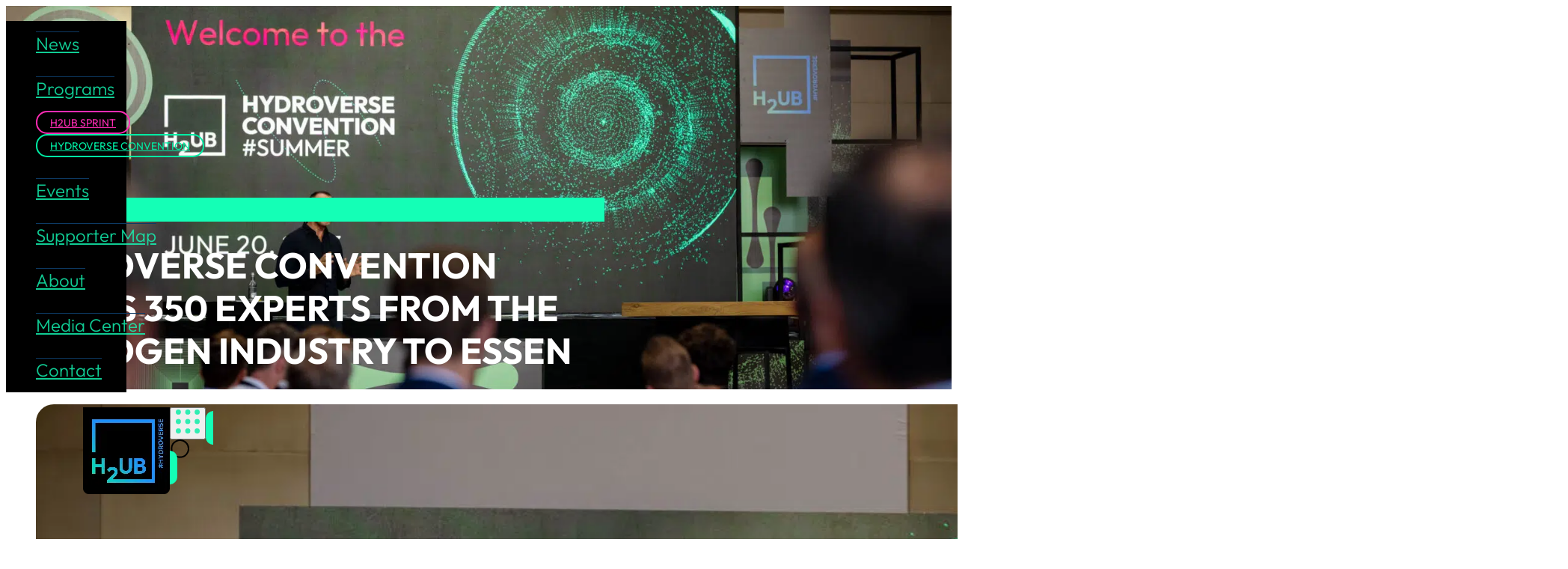

--- FILE ---
content_type: text/html; charset=UTF-8
request_url: https://www.h2ub.com/news/hydroverse-convention-brings-350-experts-from-the-hydrogen-industry-to-essen/
body_size: 52060
content:
<!DOCTYPE html>
<html lang="en-US">
<head>
<meta charset="UTF-8">
<meta name="viewport" content="width=device-width, initial-scale=1">
<title>HYDROVERSE CONVENTION brings 350 experts from the hydrogen industry to Essen | H2UB</title>

<!-- The SEO Framework by Sybre Waaijer -->
<meta name="robots" content="max-snippet:-1,max-image-preview:large,max-video-preview:-1" />
<link rel="canonical" href="https://www.h2ub.com/news/hydroverse-convention-brings-350-experts-from-the-hydrogen-industry-to-essen/" />
<meta name="description" content="Around 350 visitors from Germany and abroad came to the first HYDROVERSE CONVENTION on 20 June 2023 at the Colosseum Theatre in Essen. The focus was on start…" />
<meta property="og:type" content="article" />
<meta property="og:locale" content="en_US" />
<meta property="og:site_name" content="H2UB" />
<meta property="og:title" content="HYDROVERSE CONVENTION brings 350 experts from the hydrogen industry to Essen" />
<meta property="og:description" content="Around 350 visitors from Germany and abroad came to the first HYDROVERSE CONVENTION on 20 June 2023 at the Colosseum Theatre in Essen. The focus was on start-ups and the development of the hydrogen…" />
<meta property="og:url" content="https://www.h2ub.com/news/hydroverse-convention-brings-350-experts-from-the-hydrogen-industry-to-essen/" />
<meta property="og:image" content="https://www.h2ub.com/wp-content/uploads/2023/06/H2UB_Hydroverse_Convention_Uwe-Kerkmann.jpg" />
<meta property="og:image:width" content="2048" />
<meta property="og:image:height" content="1365" />
<meta property="article:published_time" content="2023-06-22T15:05:15+00:00" />
<meta property="article:modified_time" content="2024-04-03T06:12:36+00:00" />
<meta name="twitter:card" content="summary_large_image" />
<meta name="twitter:title" content="HYDROVERSE CONVENTION brings 350 experts from the hydrogen industry to Essen" />
<meta name="twitter:description" content="Around 350 visitors from Germany and abroad came to the first HYDROVERSE CONVENTION on 20 June 2023 at the Colosseum Theatre in Essen. The focus was on start-ups and the development of the hydrogen…" />
<meta name="twitter:image" content="https://www.h2ub.com/wp-content/uploads/2023/06/H2UB_Hydroverse_Convention_Uwe-Kerkmann.jpg" />
<script type="application/ld+json">{"@context":"https://schema.org","@graph":[{"@type":"WebSite","@id":"https://www.h2ub.com/#/schema/WebSite","url":"https://www.h2ub.com/","name":"H2UB","inLanguage":"en-US","potentialAction":{"@type":"SearchAction","target":{"@type":"EntryPoint","urlTemplate":"https://www.h2ub.com/search/{search_term_string}/"},"query-input":"required name=search_term_string"},"publisher":{"@type":"Organization","@id":"https://www.h2ub.com/#/schema/Organization","name":"H2UB","url":"https://www.h2ub.com/","logo":{"@type":"ImageObject","url":"https://www.h2ub.com/wp-content/uploads/2023/06/cropped-Favicon.png","contentUrl":"https://www.h2ub.com/wp-content/uploads/2023/06/cropped-Favicon.png","width":512,"height":512,"contentSize":"42149"}}},{"@type":"WebPage","@id":"https://www.h2ub.com/news/hydroverse-convention-brings-350-experts-from-the-hydrogen-industry-to-essen/","url":"https://www.h2ub.com/news/hydroverse-convention-brings-350-experts-from-the-hydrogen-industry-to-essen/","name":"HYDROVERSE CONVENTION brings 350 experts from the hydrogen industry to Essen | H2UB","description":"Around 350 visitors from Germany and abroad came to the first HYDROVERSE CONVENTION on 20 June 2023 at the Colosseum Theatre in Essen. The focus was on start…","inLanguage":"en-US","isPartOf":{"@id":"https://www.h2ub.com/#/schema/WebSite"},"breadcrumb":{"@type":"BreadcrumbList","@id":"https://www.h2ub.com/#/schema/BreadcrumbList","itemListElement":[{"@type":"ListItem","position":1,"item":"https://www.h2ub.com/","name":"H2UB"},{"@type":"ListItem","position":2,"item":"https://www.h2ub.com/news/category/events/","name":"Category: Events"},{"@type":"ListItem","position":3,"name":"HYDROVERSE CONVENTION brings 350 experts from the hydrogen industry to Essen"}]},"potentialAction":{"@type":"ReadAction","target":"https://www.h2ub.com/news/hydroverse-convention-brings-350-experts-from-the-hydrogen-industry-to-essen/"},"datePublished":"2023-06-22T15:05:15+00:00","dateModified":"2024-04-03T06:12:36+00:00","author":{"@type":"Person","@id":"https://www.h2ub.com/#/schema/Person/c8f8370d2c125c81fa4a7919a5f681fc","name":"Marina Scheider"}}]}</script>
<!-- / The SEO Framework by Sybre Waaijer | 10.59ms meta | 3.72ms boot -->

<link rel="alternate" type="application/rss+xml" title="H2UB &raquo; Feed" href="https://www.h2ub.com/feed/" />
<link rel="alternate" type="application/rss+xml" title="H2UB &raquo; Comments Feed" href="https://www.h2ub.com/comments/feed/" />
<link rel="alternate" title="oEmbed (JSON)" type="application/json+oembed" href="https://www.h2ub.com/wp-json/oembed/1.0/embed?url=https%3A%2F%2Fwww.h2ub.com%2Fnews%2Fhydroverse-convention-brings-350-experts-from-the-hydrogen-industry-to-essen%2F" />
<link rel="alternate" title="oEmbed (XML)" type="text/xml+oembed" href="https://www.h2ub.com/wp-json/oembed/1.0/embed?url=https%3A%2F%2Fwww.h2ub.com%2Fnews%2Fhydroverse-convention-brings-350-experts-from-the-hydrogen-industry-to-essen%2F&#038;format=xml" />
<link rel='stylesheet' id='yabe_webfont-cache-css' href='https://www.h2ub.com/wp-content/uploads/yabe-webfont/cache/fonts.css?ver=1762841706' media='all' />
<style id='wp-img-auto-sizes-contain-inline-css'>
img:is([sizes=auto i],[sizes^="auto," i]){contain-intrinsic-size:3000px 1500px}
/*# sourceURL=wp-img-auto-sizes-contain-inline-css */
</style>
<style id='classic-theme-styles-inline-css'>
/*! This file is auto-generated */
.wp-block-button__link{color:#fff;background-color:#32373c;border-radius:9999px;box-shadow:none;text-decoration:none;padding:calc(.667em + 2px) calc(1.333em + 2px);font-size:1.125em}.wp-block-file__button{background:#32373c;color:#fff;text-decoration:none}
/*# sourceURL=/wp-includes/css/classic-themes.min.css */
</style>
<link rel='stylesheet' id='automaticcss-core-css' href='https://www.h2ub.com/wp-content/uploads/automatic-css/automatic.css?ver=1762867831' media='all' />
<style id='automaticcss-core-inline-css'>
/* File: automatic-custom-css.css - Version: 3.3.6 - Generated: 2025-11-11 14:30:31 */
/* Additional Transparencies */
:root {
  --white-trans-15: rgba(255, 255, 255, 0.15);
}
/* Forms */
.wsf-form[data-id="4"] .wsf-field-wrapper[data-type="texteditor"] {
  display: flex;
  justify-content: center;
  margin-bottom: 20px;
}
.wsf-form[data-id="4"] .wsf-field-wrapper[data-type="texteditor"] h3 {
  font-size: calc(var(--h3) * .84375);
  text-transform: unset;
  text-wrap: unset;
}
@media (width >= 768px) {
  .wsf-form[data-id="4"] .wsf-field-wrapper[data-type="texteditor"] h3 {
    white-space: nowrap;
  }
}
.wsf-form[data-id="4"] + [data-wsf-message] > .wsf-alert-success {
  background-color: unset;
  border: unset;
  color: inherit;
  display: flex;
  flex-direction: column;
  gap: var(--content-gap);
}
.wsf-form[data-id="4"] + [data-wsf-message] > .wsf-alert-success h2, .wsf-form[data-id="4"] + [data-wsf-message] > .wsf-alert-success h3 {
  font-size: calc(var(--h3) * .84375);
  text-transform: unset;
}
.wsf-form[data-id="4"] + [data-wsf-message] > .wsf-alert-success p {
  font-size: calc(var(--h3) * .84375);
}
.wsf-form[data-id="4"] + [data-wsf-message] > .wsf-alert-success a {
  color: var(--color);
  text-decoration: unset;
}
.wsf-form[data-id="4"] + [data-wsf-message] > .wsf-alert-success a:hover {
  color: var(--white);
}

/*# sourceURL=automaticcss-core-inline-css */
</style>
<link rel='stylesheet' id='baguettebox-css-css' href='https://www.h2ub.com/wp-content/plugins/gallery-block-lightbox/dist/baguetteBox.min.css?ver=1.12.0' media='all' />
<link rel='stylesheet' id='bricks-frontend-css' href='https://www.h2ub.com/wp-content/themes/bricks/assets/css/frontend-layer.min.css?ver=1762841701' media='all' />
<link rel='stylesheet' id='bricks-child-css' href='https://www.h2ub.com/wp-content/themes/bricks-child/style.css?ver=1718196184' media='all' />
<link rel='stylesheet' id='automaticcss-bricks-css' href='https://www.h2ub.com/wp-content/uploads/automatic-css/automatic-bricks.css?ver=1762867832' media='all' />
<link rel='stylesheet' id='color-scheme-switcher-frontend-css' href='https://www.h2ub.com/wp-content/plugins/automaticcss-plugin/classes/Features/Color_Scheme_Switcher/css/frontend.css?ver=1762495416' media='all' />
<style id='bricks-frontend-inline-inline-css'>
:root {} .brxe-container {width: 1200px} .woocommerce main.site-main {width: 1200px} #brx-content.wordpress {width: 1200px} html {font-size: var(--root-font-size)}:root {--bricks-color-acss_import_transparent: transparent;--bricks-color-calfwj: #000000;--bricks-color-sgqldx: #14ffb6;--bricks-color-rcdlpv: #ffffff;--bricks-color-vzahck: #ff2cb5;--bricks-color-bznusz: #1c91ff;--bricks-color-gaskwj: #525052;--bricks-color-vwdhmx: #f6f6f6;--bricks-color-qpjbyj: #ffc205;--bricks-color-nodiwn: #0d3a64;--bricks-color-ogemrj: #18c8db;}#brxe-dqeluv {text-transform: uppercase}#brxe-ymelgl {text-transform: uppercase}#brxe-qntixq {text-transform: uppercase}#brxe-ahfhho {padding-bottom: var(--space-xs); display: flex; flex-wrap: wrap; column-gap: 2px; row-gap: 2px}#brxe-ainsco {flex-direction: column; align-items: stretch}#brxe-yawayr .brx-nav-nested-items > li > a {color: rgba(20, 255, 185, 0.8); line-height: 2.5; font-size: var(--h4); border-top: 1px solid #0d3a64}#brxe-yawayr .brx-nav-nested-items > li > .brxe-text-link:not(a) {color: rgba(20, 255, 185, 0.8); line-height: 2.5; font-size: var(--h4); border-top: 1px solid #0d3a64}#brxe-yawayr .brx-nav-nested-items > li > .brxe-icon {color: rgba(20, 255, 185, 0.8); line-height: 2.5; font-size: var(--h4); border-top: 1px solid #0d3a64}#brxe-yawayr .brx-nav-nested-items > li:has( > .brxe-svg) {color: rgba(20, 255, 185, 0.8); line-height: 2.5; font-size: var(--h4); border-top: 1px solid #0d3a64}#brxe-yawayr .brx-nav-nested-items > li > .brx-submenu-toggle > * {color: rgba(20, 255, 185, 0.8); line-height: 2.5; font-size: var(--h4)}#brxe-yawayr .brx-nav-nested-items > li > .brx-submenu-toggle {border-top: 1px solid #0d3a64}#brxe-yawayr {width: 322px}#brxe-yawayr .brx-nav-nested-items {gap: revert}#brxe-yawayr .brx-nav-nested-items > li:hover > a {color: var(--bricks-color-sgqldx)}#brxe-yawayr .brx-nav-nested-items > li:hover > .brxe-text-link:not(a) {color: var(--bricks-color-sgqldx)}#brxe-yawayr .brx-nav-nested-items > li:hover > .brxe-icon {color: var(--bricks-color-sgqldx)}#brxe-yawayr .brx-nav-nested-items > li:hover:has( > .brxe-svg) {color: var(--bricks-color-sgqldx)}#brxe-yawayr .brx-nav-nested-items > li:hover > .brx-submenu-toggle > * {color: var(--bricks-color-sgqldx)}#brxe-yawayr .brx-nav-nested-items > li > [aria-current="page"] {color: var(--bricks-color-sgqldx)}#brxe-yawayr .brx-nav-nested-items > li > .brx-submenu-toggle.aria-current > * {color: var(--bricks-color-sgqldx)}#brxe-yawayr .brx-nav-nested-items > li > a { width: 100%;}#brxe-itdour {flex-grow: 1; justify-content: center; align-items: center}#brxe-mwswab {background-color: var(--bricks-color-calfwj)}#brxe-meimyq {background-color: rgba(0, 29, 56, 0.8)}#brxe-ekggui[data-direction] .brx-offcanvas-inner {width: 50%}@media (max-width: 991px) {#brxe-ekggui[data-direction] .brx-offcanvas-inner {width: 100%}}#brxe-khwvjp {width: auto; height: var(--custom-header-height)}#brxe-cpmkhi {grid-column: 2; z-index: 1000}#brxe-zmlspj {z-index: 1000}#brxe-zmlspj svg { transition: 1s;}#brxe-qodswy {display: block}#brxe-hlhxiw {background-color: var(--bricks-color-sgqldx); padding-top: .5em; padding-right: .5em; padding-bottom: .5em; padding-left: .5em; border-radius: 100vmax}@media (max-width: 767px) {#brxe-hlhxiw {position: absolute; left: var(--section-padding-x)}}#brxe-hanqqs {flex-direction: row; justify-content: flex-end; align-items: center; column-gap: var(--content-gap)}#brxe-pupqtt {padding-right: var(--section-padding-x); padding-left: var(--section-padding-x); display: grid; align-items: initial; grid-template-columns: 1fr auto 1fr; position: relative}@media (max-width: 767px) {#brxe-pupqtt {background-color: var(--bricks-color-calfwj)}}#brxe-cwihqt {position: absolute; top: 0px; left: 0px; z-index: -2; width: 100%; height: 100%}#brxe-cwihqt:not(.tag), #brxe-cwihqt img {object-fit: cover}#brxe-oeydbq {background-color: var(--bricks-color-sgqldx); color: var(--bricks-color-calfwj); font-weight: 700; padding-top: .2em; padding-right: .4em; padding-bottom: .2em; padding-left: .4em}#brxe-yfmzow {font-size: var(--h2); margin-top: var(--content-gap)}#brxe-ckcrtq {width: 800px}#brxe-tytknv {position: relative; color: var(--bricks-color-rcdlpv); min-height: min(40vw, 583px); justify-content: flex-end}#brxe-tytknv::before { content: ""; position: absolute; inset: 0; z-index: -1; background-color: var(--black-trans-25); backdrop-filter: blur(30px); -webkit-backdrop-filter: blur(30px);}#brxe-xjdjix {width: 100%}#brxe-xjdjix img { border-radius: var(--radius-m);}#brxe-xjdjix .bricks-image-caption {position: revert !important; background: revert; color: #525052; font-size: 1.4rem; padding: 0; margin-top: 0.5em; text-align: revert;}#brxe-tcdauq h2:first-child { margin-block-start: var(--heading-spacing);}#brxe-tcdauq p:first-child { margin-block-start: var(--paragraph-spacing);}#brxe-tcdauq ol li + li { margin-top: var(--paragraph-spacing);}#brxe-tcdauq ol li::marker { font-weight: 700;}#brxe-tcdauq h2 { font-size: var(--h3);}#brxe-tcdauq h3 { font-size: var(--h4);}#brxe-bzuaba {font-size: 1.4rem; color: var(--bricks-color-gaskwj); margin-top: .25em}#brxe-nbsumv {align-items: flex-end; border-top: 1px solid #ebebeb; margin-top: var(--content-gap)}#brxe-ylpbtg {width: 800px}#brxe-pbnaou {align-items: center}#newsletter {padding-top: var(--section-space-xs); padding-bottom: var(--section-space-xs)}#brxe-tjjcsd {font-size: var(--text-m); text-transform: none}#brxe-bgidwy {margin-top: 1em}@media (max-width: 767px) {#brxe-druxxh {align-items: center}}@media (max-width: 478px) {#brxe-druxxh {align-items: center}}#brxe-pcmktj .bricks-nav-menu {flex-direction: column; gap: 1em}#brxe-pcmktj .bricks-nav-menu > li {margin-left: 0}#brxe-pcmktj .bricks-nav-menu > li > a {color: var(--bricks-color-rcdlpv); font-weight: 600}#brxe-pcmktj .bricks-nav-menu > li > .brx-submenu-toggle > * {color: var(--bricks-color-rcdlpv); font-weight: 600}#brxe-sybykp {align-items: center}#brxe-roixus .bricks-nav-menu {flex-direction: column; gap: 1em}#brxe-roixus .bricks-nav-menu > li {margin-left: 0}#brxe-roixus .bricks-nav-menu > li > a {color: rgba(255, 255, 255, 0.6)}#brxe-roixus .bricks-nav-menu > li > .brx-submenu-toggle > * {color: rgba(255, 255, 255, 0.6)}#brxe-vhrfqc {align-items: center}#brxe-hnrihd {display: block; width: 240px}#brxe-ipnepl {background-color: var(--bricks-color-rcdlpv); padding-top: var(--space-xs); padding-right: var(--space-l); padding-bottom: var(--space-xs); padding-left: var(--space-l); border-radius: 100vmax}#brxe-viksfa {align-items: center; text-align: center}#brxe-zqgvag {background-color: var(--bricks-color-calfwj); padding-top: var(--section-space-xs); padding-right: var(--section-padding-x); padding-bottom: var(--section-space-s); padding-left: var(--section-padding-x); color: var(--bricks-color-rcdlpv)}
/*# sourceURL=bricks-frontend-inline-inline-css */
</style>
<script id="color-scheme-switcher-frontend-js-extra">
var acss = {"color_mode":"light","enable_client_color_preference":"false"};
//# sourceURL=color-scheme-switcher-frontend-js-extra
</script>
<script src="https://www.h2ub.com/wp-content/plugins/automaticcss-plugin/classes/Features/Color_Scheme_Switcher/js/frontend.min.js?ver=1762495416" id="color-scheme-switcher-frontend-js"></script>
<link rel="https://api.w.org/" href="https://www.h2ub.com/wp-json/" /><link rel="alternate" title="JSON" type="application/json" href="https://www.h2ub.com/wp-json/wp/v2/posts/699" /><link rel="EditURI" type="application/rsd+xml" title="RSD" href="https://www.h2ub.com/xmlrpc.php?rsd" />
     <!-- Matomo -->
<script>
  var _paq = window._paq = window._paq || [];
  /* tracker methods like "setCustomDimension" should be called before "trackPageView" */
  _paq.push(['trackPageView']);
  _paq.push(['enableLinkTracking']);
  (function() {
    var u="//statistics.trendsformers.dev/";
    _paq.push(['setTrackerUrl', u+'matomo.php']);
    _paq.push(['setSiteId', '2']);
    var d=document, g=d.createElement('script'), s=d.getElementsByTagName('script')[0];
    g.async=true; g.src=u+'matomo.js'; s.parentNode.insertBefore(g,s);
  })();
</script>
<!-- End Matomo Code -->
  <style type='text/css'  class='wpcb2-inline-style'>
:root{--custom-header-height:116px}@media (max-width:767px){:root{--custom-header-height:88px}}#brx-header{position:absolute;z-index:1411}body:not(.home) #brx-content>.brxe-section:first-child{padding-block-start:calc(var(--custom-header-height) + var(--section-space-m))}.wsf-form input[type=email].wsf-field,.wsf-form input[type=number].wsf-field,.wsf-form input[type=tel].wsf-field,.wsf-form input[type=text].wsf-field,.wsf-form input[type=url].wsf-field,.wsf-form select.wsf-field:not([multiple]):not([size]){height:53px}.wsf-form input[type=email].wsf-field,.wsf-form input[type=number].wsf-field,.wsf-form input[type=tel].wsf-field,.wsf-form input[type=text].wsf-field,.wsf-form input[type=url].wsf-field,.wsf-form select.wsf-field,.wsf-form textarea.wsf-field{border-color:var(--bricks-color-sgqldx);border-radius:calc(53px / 2);padding-inline:1.6em}.wsf-form input[type=email].wsf-field::placeholder,.wsf-form input[type=number].wsf-field::placeholder,.wsf-form input[type=tel].wsf-field::placeholder,.wsf-form input[type=text].wsf-field::placeholder,.wsf-form input[type=url].wsf-field::placeholder,.wsf-form select.wsf-field::placeholder,.wsf-form textarea.wsf-field::placeholder{color:var(--bricks-color-gaskwj);opacity:.5}.wsf-form textarea.wsf-field{resize:none}.wsf-form input[type=checkbox].wsf-field + label.wsf-label a{font-weight:inherit}.wsf-form input[type=checkbox].wsf-field + label.wsf-label a:not(:hover){text-decoration:underline}.wsf-form .wsf-field-wrapper[data-type=submit]{text-align:end}.brxe-popup-1749 .brx-popup-backdrop{-webkit-backdrop-filter:blur(15px);backdrop-filter:blur(15px)}.brxe-popup-1749 .wsf-field-wrapper[data-type=texteditor]{margin-block-end:var(--space-l)}.brxe-popup-1749 .wsf-field-wrapper[data-type=texteditor] p{font-size:var(--text-m);line-height:var(--text-m-lh)}.brxe-popup-1749 .wsf-alert.wsf-alert-success{background-color:revert;border:revert;color:revert;display:flex;flex-direction:column;align-items:center;text-align:center;gap:var(--space-m)}.brxe-popup-1749 .wsf-alert.wsf-alert-success a{color:var(--color);text-decoration:var(--btn-text-decoration)}.brxe-popup-1749 .wsf-alert.wsf-alert-success a:hover,.brxe-popup-1749 .wsf-alert.wsf-alert-success a:focus{color:var(--white)}
img:not(.pswp__img),picture{max-block-size:revert}
.btn--linkedin::before{background-image:url([data-uri])}.btn--plus::before{background-image:url([data-uri])}.btn--plus.btn--black::before{background-image:url([data-uri])}.btn--eventbrite::before{background-image:url([data-uri])}.btn--web::before{background-image:url([data-uri])}.btn--spotify::before{background-image:url([data-uri])}.btn--mail::before{background-image:url([data-uri])}.btn--download::before{background-image:url([data-uri])}.btn--chart::before{background-image:url([data-uri])}[class*=btn--],[class*=btn--].wsf-button.wsf-button-primary{--height:calc(1em * var(--btn-line-height) + 2 * var(--btn-pad-y) + 2 * var(--outline-btn-border-size));color:var(--color);border-color:currentColor;border-radius:var(--btn-radius);border-style:solid;border-width:var(--outline-btn-border-size);flex-shrink:0;font-size:2.4rem;font-weight:var(--btn-weight);line-height:var(--btn-line-height);padding:var(--btn-pad-y) var(--btn-pad-x);width:max-content;display:inline-flex;align-items:center;background-color:transparent;transition:revert}[class*=btn--].btn--s,[class*=btn--].wsf-button.wsf-button-primary.btn--s{font-size:1.4rem}.brx-popup [class*=btn--],.brx-popup [class*=btn--].wsf-button.wsf-button-primary{font-size:1.6rem;padding-block:.65625em}[class*=btn--]:focus,[class*=btn--].wsf-button.wsf-button-primary:focus{background-color:transparent}[class*=btn--]:hover,[class*=btn--].wsf-button.wsf-button-primary:hover{background-color:var(--color);border-color:var(--color);color:var(--white)}[class*=btn--]:hover.btn--white,[class*=btn--].wsf-button.wsf-button-primary:hover.btn--white{color:var(--black)}[class*=btn--][class*=btn--icon],[class*=btn--].wsf-button.wsf-button-primary[class*=btn--icon]{position:relative}[class*=btn--][class*=btn--icon]::before,[class*=btn--].wsf-button.wsf-button-primary[class*=btn--icon]::before{content:"";position:absolute;height:calc(100% + 2 * var(--outline-btn-border-size));aspect-ratio:1;background-color:var(--color);background-position:center;background-repeat:no-repeat;background-size:1em;border-radius:var(--btn-radius)}[class*=btn--][class*=btn--icon].btn--icon-left,[class*=btn--].wsf-button.wsf-button-primary[class*=btn--icon].btn--icon-left{margin-left:var(--height)}[class*=btn--][class*=btn--icon].btn--icon-left::before,[class*=btn--].wsf-button.wsf-button-primary[class*=btn--icon].btn--icon-left::before{right:calc(100% + var(--outline-btn-border-size))}[class*=btn--][class*=btn--icon].btn--icon-right,[class*=btn--].wsf-button.wsf-button-primary[class*=btn--icon].btn--icon-right{margin-right:var(--height)}[class*=btn--][class*=btn--icon].btn--icon-right::before,[class*=btn--].wsf-button.wsf-button-primary[class*=btn--icon].btn--icon-right::before{left:calc(100% + var(--outline-btn-border-size))}.btn--black{--color:var(--black)}.btn--blue{--color:#1c91ff}.btn--green{--color:#00eda4}.btn--pink{--color:#ff2cb5}.btn--white{--color:var(--white)}.btn--yellow{--color:#ffc205}[class*=btn--][data-interactions*=click]{cursor:pointer}
.member-card[data-type=Shareholder]{--badge-bg:#000;--badge-color:#fff}.member-card[data-type="Advanced Partner"]{--badge-bg:#1C91FF;--badge-color:#fff}.member-card[data-type="Pro Partner"]{--badge-bg:#18C8DB;--badge-color:#000}.member-card[data-type="Basic Partner"]{--badge-bg:#14FFB6;--badge-color:#000}.member-card[data-type="Institutional Member"]{--badge-bg:#ffc205;--badge-color:#000}
</style><link rel="icon" href="https://www.h2ub.com/wp-content/uploads/2023/06/cropped-Favicon-150x150.png" sizes="32x32" />
<link rel="icon" href="https://www.h2ub.com/wp-content/uploads/2023/06/cropped-Favicon-300x300.png" sizes="192x192" />
<link rel="apple-touch-icon" href="https://www.h2ub.com/wp-content/uploads/2023/06/cropped-Favicon-300x300.png" />
<meta name="msapplication-TileImage" content="https://www.h2ub.com/wp-content/uploads/2023/06/cropped-Favicon-300x300.png" />
<style id='wp-block-heading-inline-css'>
h1:where(.wp-block-heading).has-background,h2:where(.wp-block-heading).has-background,h3:where(.wp-block-heading).has-background,h4:where(.wp-block-heading).has-background,h5:where(.wp-block-heading).has-background,h6:where(.wp-block-heading).has-background{padding:1.25em 2.375em}h1.has-text-align-left[style*=writing-mode]:where([style*=vertical-lr]),h1.has-text-align-right[style*=writing-mode]:where([style*=vertical-rl]),h2.has-text-align-left[style*=writing-mode]:where([style*=vertical-lr]),h2.has-text-align-right[style*=writing-mode]:where([style*=vertical-rl]),h3.has-text-align-left[style*=writing-mode]:where([style*=vertical-lr]),h3.has-text-align-right[style*=writing-mode]:where([style*=vertical-rl]),h4.has-text-align-left[style*=writing-mode]:where([style*=vertical-lr]),h4.has-text-align-right[style*=writing-mode]:where([style*=vertical-rl]),h5.has-text-align-left[style*=writing-mode]:where([style*=vertical-lr]),h5.has-text-align-right[style*=writing-mode]:where([style*=vertical-rl]),h6.has-text-align-left[style*=writing-mode]:where([style*=vertical-lr]),h6.has-text-align-right[style*=writing-mode]:where([style*=vertical-rl]){rotate:180deg}
/*# sourceURL=https://www.h2ub.com/wp-includes/blocks/heading/style.min.css */
</style>
<style id='wp-block-image-inline-css'>
.wp-block-image>a,.wp-block-image>figure>a{display:inline-block}.wp-block-image img{box-sizing:border-box;height:auto;max-width:100%;vertical-align:bottom}@media not (prefers-reduced-motion){.wp-block-image img.hide{visibility:hidden}.wp-block-image img.show{animation:show-content-image .4s}}.wp-block-image[style*=border-radius] img,.wp-block-image[style*=border-radius]>a{border-radius:inherit}.wp-block-image.has-custom-border img{box-sizing:border-box}.wp-block-image.aligncenter{text-align:center}.wp-block-image.alignfull>a,.wp-block-image.alignwide>a{width:100%}.wp-block-image.alignfull img,.wp-block-image.alignwide img{height:auto;width:100%}.wp-block-image .aligncenter,.wp-block-image .alignleft,.wp-block-image .alignright,.wp-block-image.aligncenter,.wp-block-image.alignleft,.wp-block-image.alignright{display:table}.wp-block-image .aligncenter>figcaption,.wp-block-image .alignleft>figcaption,.wp-block-image .alignright>figcaption,.wp-block-image.aligncenter>figcaption,.wp-block-image.alignleft>figcaption,.wp-block-image.alignright>figcaption{caption-side:bottom;display:table-caption}.wp-block-image .alignleft{float:left;margin:.5em 1em .5em 0}.wp-block-image .alignright{float:right;margin:.5em 0 .5em 1em}.wp-block-image .aligncenter{margin-left:auto;margin-right:auto}.wp-block-image :where(figcaption){margin-bottom:1em;margin-top:.5em}.wp-block-image.is-style-circle-mask img{border-radius:9999px}@supports ((-webkit-mask-image:none) or (mask-image:none)) or (-webkit-mask-image:none){.wp-block-image.is-style-circle-mask img{border-radius:0;-webkit-mask-image:url('data:image/svg+xml;utf8,<svg viewBox="0 0 100 100" xmlns="http://www.w3.org/2000/svg"><circle cx="50" cy="50" r="50"/></svg>');mask-image:url('data:image/svg+xml;utf8,<svg viewBox="0 0 100 100" xmlns="http://www.w3.org/2000/svg"><circle cx="50" cy="50" r="50"/></svg>');mask-mode:alpha;-webkit-mask-position:center;mask-position:center;-webkit-mask-repeat:no-repeat;mask-repeat:no-repeat;-webkit-mask-size:contain;mask-size:contain}}:root :where(.wp-block-image.is-style-rounded img,.wp-block-image .is-style-rounded img){border-radius:9999px}.wp-block-image figure{margin:0}.wp-lightbox-container{display:flex;flex-direction:column;position:relative}.wp-lightbox-container img{cursor:zoom-in}.wp-lightbox-container img:hover+button{opacity:1}.wp-lightbox-container button{align-items:center;backdrop-filter:blur(16px) saturate(180%);background-color:#5a5a5a40;border:none;border-radius:4px;cursor:zoom-in;display:flex;height:20px;justify-content:center;opacity:0;padding:0;position:absolute;right:16px;text-align:center;top:16px;width:20px;z-index:100}@media not (prefers-reduced-motion){.wp-lightbox-container button{transition:opacity .2s ease}}.wp-lightbox-container button:focus-visible{outline:3px auto #5a5a5a40;outline:3px auto -webkit-focus-ring-color;outline-offset:3px}.wp-lightbox-container button:hover{cursor:pointer;opacity:1}.wp-lightbox-container button:focus{opacity:1}.wp-lightbox-container button:focus,.wp-lightbox-container button:hover,.wp-lightbox-container button:not(:hover):not(:active):not(.has-background){background-color:#5a5a5a40;border:none}.wp-lightbox-overlay{box-sizing:border-box;cursor:zoom-out;height:100vh;left:0;overflow:hidden;position:fixed;top:0;visibility:hidden;width:100%;z-index:100000}.wp-lightbox-overlay .close-button{align-items:center;cursor:pointer;display:flex;justify-content:center;min-height:40px;min-width:40px;padding:0;position:absolute;right:calc(env(safe-area-inset-right) + 16px);top:calc(env(safe-area-inset-top) + 16px);z-index:5000000}.wp-lightbox-overlay .close-button:focus,.wp-lightbox-overlay .close-button:hover,.wp-lightbox-overlay .close-button:not(:hover):not(:active):not(.has-background){background:none;border:none}.wp-lightbox-overlay .lightbox-image-container{height:var(--wp--lightbox-container-height);left:50%;overflow:hidden;position:absolute;top:50%;transform:translate(-50%,-50%);transform-origin:top left;width:var(--wp--lightbox-container-width);z-index:9999999999}.wp-lightbox-overlay .wp-block-image{align-items:center;box-sizing:border-box;display:flex;height:100%;justify-content:center;margin:0;position:relative;transform-origin:0 0;width:100%;z-index:3000000}.wp-lightbox-overlay .wp-block-image img{height:var(--wp--lightbox-image-height);min-height:var(--wp--lightbox-image-height);min-width:var(--wp--lightbox-image-width);width:var(--wp--lightbox-image-width)}.wp-lightbox-overlay .wp-block-image figcaption{display:none}.wp-lightbox-overlay button{background:none;border:none}.wp-lightbox-overlay .scrim{background-color:#fff;height:100%;opacity:.9;position:absolute;width:100%;z-index:2000000}.wp-lightbox-overlay.active{visibility:visible}@media not (prefers-reduced-motion){.wp-lightbox-overlay.active{animation:turn-on-visibility .25s both}.wp-lightbox-overlay.active img{animation:turn-on-visibility .35s both}.wp-lightbox-overlay.show-closing-animation:not(.active){animation:turn-off-visibility .35s both}.wp-lightbox-overlay.show-closing-animation:not(.active) img{animation:turn-off-visibility .25s both}.wp-lightbox-overlay.zoom.active{animation:none;opacity:1;visibility:visible}.wp-lightbox-overlay.zoom.active .lightbox-image-container{animation:lightbox-zoom-in .4s}.wp-lightbox-overlay.zoom.active .lightbox-image-container img{animation:none}.wp-lightbox-overlay.zoom.active .scrim{animation:turn-on-visibility .4s forwards}.wp-lightbox-overlay.zoom.show-closing-animation:not(.active){animation:none}.wp-lightbox-overlay.zoom.show-closing-animation:not(.active) .lightbox-image-container{animation:lightbox-zoom-out .4s}.wp-lightbox-overlay.zoom.show-closing-animation:not(.active) .lightbox-image-container img{animation:none}.wp-lightbox-overlay.zoom.show-closing-animation:not(.active) .scrim{animation:turn-off-visibility .4s forwards}}@keyframes show-content-image{0%{visibility:hidden}99%{visibility:hidden}to{visibility:visible}}@keyframes turn-on-visibility{0%{opacity:0}to{opacity:1}}@keyframes turn-off-visibility{0%{opacity:1;visibility:visible}99%{opacity:0;visibility:visible}to{opacity:0;visibility:hidden}}@keyframes lightbox-zoom-in{0%{transform:translate(calc((-100vw + var(--wp--lightbox-scrollbar-width))/2 + var(--wp--lightbox-initial-left-position)),calc(-50vh + var(--wp--lightbox-initial-top-position))) scale(var(--wp--lightbox-scale))}to{transform:translate(-50%,-50%) scale(1)}}@keyframes lightbox-zoom-out{0%{transform:translate(-50%,-50%) scale(1);visibility:visible}99%{visibility:visible}to{transform:translate(calc((-100vw + var(--wp--lightbox-scrollbar-width))/2 + var(--wp--lightbox-initial-left-position)),calc(-50vh + var(--wp--lightbox-initial-top-position))) scale(var(--wp--lightbox-scale));visibility:hidden}}
/*# sourceURL=https://www.h2ub.com/wp-includes/blocks/image/style.min.css */
</style>
<style id='wp-block-paragraph-inline-css'>
.is-small-text{font-size:.875em}.is-regular-text{font-size:1em}.is-large-text{font-size:2.25em}.is-larger-text{font-size:3em}.has-drop-cap:not(:focus):first-letter{float:left;font-size:8.4em;font-style:normal;font-weight:100;line-height:.68;margin:.05em .1em 0 0;text-transform:uppercase}body.rtl .has-drop-cap:not(:focus):first-letter{float:none;margin-left:.1em}p.has-drop-cap.has-background{overflow:hidden}:root :where(p.has-background){padding:1.25em 2.375em}:where(p.has-text-color:not(.has-link-color)) a{color:inherit}p.has-text-align-left[style*="writing-mode:vertical-lr"],p.has-text-align-right[style*="writing-mode:vertical-rl"]{rotate:180deg}
/*# sourceURL=https://www.h2ub.com/wp-includes/blocks/paragraph/style.min.css */
</style>
<style id='global-styles-inline-css'>
:root{--wp--preset--aspect-ratio--square: 1;--wp--preset--aspect-ratio--4-3: 4/3;--wp--preset--aspect-ratio--3-4: 3/4;--wp--preset--aspect-ratio--3-2: 3/2;--wp--preset--aspect-ratio--2-3: 2/3;--wp--preset--aspect-ratio--16-9: 16/9;--wp--preset--aspect-ratio--9-16: 9/16;--wp--preset--color--black: #000000;--wp--preset--color--cyan-bluish-gray: #abb8c3;--wp--preset--color--white: #ffffff;--wp--preset--color--pale-pink: #f78da7;--wp--preset--color--vivid-red: #cf2e2e;--wp--preset--color--luminous-vivid-orange: #ff6900;--wp--preset--color--luminous-vivid-amber: #fcb900;--wp--preset--color--light-green-cyan: #7bdcb5;--wp--preset--color--vivid-green-cyan: #00d084;--wp--preset--color--pale-cyan-blue: #8ed1fc;--wp--preset--color--vivid-cyan-blue: #0693e3;--wp--preset--color--vivid-purple: #9b51e0;--wp--preset--gradient--vivid-cyan-blue-to-vivid-purple: linear-gradient(135deg,rgb(6,147,227) 0%,rgb(155,81,224) 100%);--wp--preset--gradient--light-green-cyan-to-vivid-green-cyan: linear-gradient(135deg,rgb(122,220,180) 0%,rgb(0,208,130) 100%);--wp--preset--gradient--luminous-vivid-amber-to-luminous-vivid-orange: linear-gradient(135deg,rgb(252,185,0) 0%,rgb(255,105,0) 100%);--wp--preset--gradient--luminous-vivid-orange-to-vivid-red: linear-gradient(135deg,rgb(255,105,0) 0%,rgb(207,46,46) 100%);--wp--preset--gradient--very-light-gray-to-cyan-bluish-gray: linear-gradient(135deg,rgb(238,238,238) 0%,rgb(169,184,195) 100%);--wp--preset--gradient--cool-to-warm-spectrum: linear-gradient(135deg,rgb(74,234,220) 0%,rgb(151,120,209) 20%,rgb(207,42,186) 40%,rgb(238,44,130) 60%,rgb(251,105,98) 80%,rgb(254,248,76) 100%);--wp--preset--gradient--blush-light-purple: linear-gradient(135deg,rgb(255,206,236) 0%,rgb(152,150,240) 100%);--wp--preset--gradient--blush-bordeaux: linear-gradient(135deg,rgb(254,205,165) 0%,rgb(254,45,45) 50%,rgb(107,0,62) 100%);--wp--preset--gradient--luminous-dusk: linear-gradient(135deg,rgb(255,203,112) 0%,rgb(199,81,192) 50%,rgb(65,88,208) 100%);--wp--preset--gradient--pale-ocean: linear-gradient(135deg,rgb(255,245,203) 0%,rgb(182,227,212) 50%,rgb(51,167,181) 100%);--wp--preset--gradient--electric-grass: linear-gradient(135deg,rgb(202,248,128) 0%,rgb(113,206,126) 100%);--wp--preset--gradient--midnight: linear-gradient(135deg,rgb(2,3,129) 0%,rgb(40,116,252) 100%);--wp--preset--font-size--small: 13px;--wp--preset--font-size--medium: 20px;--wp--preset--font-size--large: 36px;--wp--preset--font-size--x-large: 42px;--wp--preset--font-family--outfit: var(--ywf--family-outfit);--wp--preset--spacing--20: 0.44rem;--wp--preset--spacing--30: 0.67rem;--wp--preset--spacing--40: 1rem;--wp--preset--spacing--50: 1.5rem;--wp--preset--spacing--60: 2.25rem;--wp--preset--spacing--70: 3.38rem;--wp--preset--spacing--80: 5.06rem;--wp--preset--shadow--natural: 6px 6px 9px rgba(0, 0, 0, 0.2);--wp--preset--shadow--deep: 12px 12px 50px rgba(0, 0, 0, 0.4);--wp--preset--shadow--sharp: 6px 6px 0px rgba(0, 0, 0, 0.2);--wp--preset--shadow--outlined: 6px 6px 0px -3px rgb(255, 255, 255), 6px 6px rgb(0, 0, 0);--wp--preset--shadow--crisp: 6px 6px 0px rgb(0, 0, 0);}:where(.is-layout-flex){gap: 0.5em;}:where(.is-layout-grid){gap: 0.5em;}body .is-layout-flex{display: flex;}.is-layout-flex{flex-wrap: wrap;align-items: center;}.is-layout-flex > :is(*, div){margin: 0;}body .is-layout-grid{display: grid;}.is-layout-grid > :is(*, div){margin: 0;}:where(.wp-block-columns.is-layout-flex){gap: 2em;}:where(.wp-block-columns.is-layout-grid){gap: 2em;}:where(.wp-block-post-template.is-layout-flex){gap: 1.25em;}:where(.wp-block-post-template.is-layout-grid){gap: 1.25em;}.has-black-color{color: var(--wp--preset--color--black) !important;}.has-cyan-bluish-gray-color{color: var(--wp--preset--color--cyan-bluish-gray) !important;}.has-white-color{color: var(--wp--preset--color--white) !important;}.has-pale-pink-color{color: var(--wp--preset--color--pale-pink) !important;}.has-vivid-red-color{color: var(--wp--preset--color--vivid-red) !important;}.has-luminous-vivid-orange-color{color: var(--wp--preset--color--luminous-vivid-orange) !important;}.has-luminous-vivid-amber-color{color: var(--wp--preset--color--luminous-vivid-amber) !important;}.has-light-green-cyan-color{color: var(--wp--preset--color--light-green-cyan) !important;}.has-vivid-green-cyan-color{color: var(--wp--preset--color--vivid-green-cyan) !important;}.has-pale-cyan-blue-color{color: var(--wp--preset--color--pale-cyan-blue) !important;}.has-vivid-cyan-blue-color{color: var(--wp--preset--color--vivid-cyan-blue) !important;}.has-vivid-purple-color{color: var(--wp--preset--color--vivid-purple) !important;}.has-black-background-color{background-color: var(--wp--preset--color--black) !important;}.has-cyan-bluish-gray-background-color{background-color: var(--wp--preset--color--cyan-bluish-gray) !important;}.has-white-background-color{background-color: var(--wp--preset--color--white) !important;}.has-pale-pink-background-color{background-color: var(--wp--preset--color--pale-pink) !important;}.has-vivid-red-background-color{background-color: var(--wp--preset--color--vivid-red) !important;}.has-luminous-vivid-orange-background-color{background-color: var(--wp--preset--color--luminous-vivid-orange) !important;}.has-luminous-vivid-amber-background-color{background-color: var(--wp--preset--color--luminous-vivid-amber) !important;}.has-light-green-cyan-background-color{background-color: var(--wp--preset--color--light-green-cyan) !important;}.has-vivid-green-cyan-background-color{background-color: var(--wp--preset--color--vivid-green-cyan) !important;}.has-pale-cyan-blue-background-color{background-color: var(--wp--preset--color--pale-cyan-blue) !important;}.has-vivid-cyan-blue-background-color{background-color: var(--wp--preset--color--vivid-cyan-blue) !important;}.has-vivid-purple-background-color{background-color: var(--wp--preset--color--vivid-purple) !important;}.has-black-border-color{border-color: var(--wp--preset--color--black) !important;}.has-cyan-bluish-gray-border-color{border-color: var(--wp--preset--color--cyan-bluish-gray) !important;}.has-white-border-color{border-color: var(--wp--preset--color--white) !important;}.has-pale-pink-border-color{border-color: var(--wp--preset--color--pale-pink) !important;}.has-vivid-red-border-color{border-color: var(--wp--preset--color--vivid-red) !important;}.has-luminous-vivid-orange-border-color{border-color: var(--wp--preset--color--luminous-vivid-orange) !important;}.has-luminous-vivid-amber-border-color{border-color: var(--wp--preset--color--luminous-vivid-amber) !important;}.has-light-green-cyan-border-color{border-color: var(--wp--preset--color--light-green-cyan) !important;}.has-vivid-green-cyan-border-color{border-color: var(--wp--preset--color--vivid-green-cyan) !important;}.has-pale-cyan-blue-border-color{border-color: var(--wp--preset--color--pale-cyan-blue) !important;}.has-vivid-cyan-blue-border-color{border-color: var(--wp--preset--color--vivid-cyan-blue) !important;}.has-vivid-purple-border-color{border-color: var(--wp--preset--color--vivid-purple) !important;}.has-vivid-cyan-blue-to-vivid-purple-gradient-background{background: var(--wp--preset--gradient--vivid-cyan-blue-to-vivid-purple) !important;}.has-light-green-cyan-to-vivid-green-cyan-gradient-background{background: var(--wp--preset--gradient--light-green-cyan-to-vivid-green-cyan) !important;}.has-luminous-vivid-amber-to-luminous-vivid-orange-gradient-background{background: var(--wp--preset--gradient--luminous-vivid-amber-to-luminous-vivid-orange) !important;}.has-luminous-vivid-orange-to-vivid-red-gradient-background{background: var(--wp--preset--gradient--luminous-vivid-orange-to-vivid-red) !important;}.has-very-light-gray-to-cyan-bluish-gray-gradient-background{background: var(--wp--preset--gradient--very-light-gray-to-cyan-bluish-gray) !important;}.has-cool-to-warm-spectrum-gradient-background{background: var(--wp--preset--gradient--cool-to-warm-spectrum) !important;}.has-blush-light-purple-gradient-background{background: var(--wp--preset--gradient--blush-light-purple) !important;}.has-blush-bordeaux-gradient-background{background: var(--wp--preset--gradient--blush-bordeaux) !important;}.has-luminous-dusk-gradient-background{background: var(--wp--preset--gradient--luminous-dusk) !important;}.has-pale-ocean-gradient-background{background: var(--wp--preset--gradient--pale-ocean) !important;}.has-electric-grass-gradient-background{background: var(--wp--preset--gradient--electric-grass) !important;}.has-midnight-gradient-background{background: var(--wp--preset--gradient--midnight) !important;}.has-small-font-size{font-size: var(--wp--preset--font-size--small) !important;}.has-medium-font-size{font-size: var(--wp--preset--font-size--medium) !important;}.has-large-font-size{font-size: var(--wp--preset--font-size--large) !important;}.has-x-large-font-size{font-size: var(--wp--preset--font-size--x-large) !important;}
/*# sourceURL=global-styles-inline-css */
</style>
<style id='wp-block-library-inline-css'>
:root{--wp-block-synced-color:#7a00df;--wp-block-synced-color--rgb:122,0,223;--wp-bound-block-color:var(--wp-block-synced-color);--wp-editor-canvas-background:#ddd;--wp-admin-theme-color:#007cba;--wp-admin-theme-color--rgb:0,124,186;--wp-admin-theme-color-darker-10:#006ba1;--wp-admin-theme-color-darker-10--rgb:0,107,160.5;--wp-admin-theme-color-darker-20:#005a87;--wp-admin-theme-color-darker-20--rgb:0,90,135;--wp-admin-border-width-focus:2px}@media (min-resolution:192dpi){:root{--wp-admin-border-width-focus:1.5px}}.wp-element-button{cursor:pointer}:root .has-very-light-gray-background-color{background-color:#eee}:root .has-very-dark-gray-background-color{background-color:#313131}:root .has-very-light-gray-color{color:#eee}:root .has-very-dark-gray-color{color:#313131}:root .has-vivid-green-cyan-to-vivid-cyan-blue-gradient-background{background:linear-gradient(135deg,#00d084,#0693e3)}:root .has-purple-crush-gradient-background{background:linear-gradient(135deg,#34e2e4,#4721fb 50%,#ab1dfe)}:root .has-hazy-dawn-gradient-background{background:linear-gradient(135deg,#faaca8,#dad0ec)}:root .has-subdued-olive-gradient-background{background:linear-gradient(135deg,#fafae1,#67a671)}:root .has-atomic-cream-gradient-background{background:linear-gradient(135deg,#fdd79a,#004a59)}:root .has-nightshade-gradient-background{background:linear-gradient(135deg,#330968,#31cdcf)}:root .has-midnight-gradient-background{background:linear-gradient(135deg,#020381,#2874fc)}:root{--wp--preset--font-size--normal:16px;--wp--preset--font-size--huge:42px}.has-regular-font-size{font-size:1em}.has-larger-font-size{font-size:2.625em}.has-normal-font-size{font-size:var(--wp--preset--font-size--normal)}.has-huge-font-size{font-size:var(--wp--preset--font-size--huge)}.has-text-align-center{text-align:center}.has-text-align-left{text-align:left}.has-text-align-right{text-align:right}.has-fit-text{white-space:nowrap!important}#end-resizable-editor-section{display:none}.aligncenter{clear:both}.items-justified-left{justify-content:flex-start}.items-justified-center{justify-content:center}.items-justified-right{justify-content:flex-end}.items-justified-space-between{justify-content:space-between}.screen-reader-text{border:0;clip-path:inset(50%);height:1px;margin:-1px;overflow:hidden;padding:0;position:absolute;width:1px;word-wrap:normal!important}.screen-reader-text:focus{background-color:#ddd;clip-path:none;color:#444;display:block;font-size:1em;height:auto;left:5px;line-height:normal;padding:15px 23px 14px;text-decoration:none;top:5px;width:auto;z-index:100000}html :where(.has-border-color){border-style:solid}html :where([style*=border-top-color]){border-top-style:solid}html :where([style*=border-right-color]){border-right-style:solid}html :where([style*=border-bottom-color]){border-bottom-style:solid}html :where([style*=border-left-color]){border-left-style:solid}html :where([style*=border-width]){border-style:solid}html :where([style*=border-top-width]){border-top-style:solid}html :where([style*=border-right-width]){border-right-style:solid}html :where([style*=border-bottom-width]){border-bottom-style:solid}html :where([style*=border-left-width]){border-left-style:solid}html :where(img[class*=wp-image-]){height:auto;max-width:100%}:where(figure){margin:0 0 1em}html :where(.is-position-sticky){--wp-admin--admin-bar--position-offset:var(--wp-admin--admin-bar--height,0px)}@media screen and (max-width:600px){html :where(.is-position-sticky){--wp-admin--admin-bar--position-offset:0px}}
:where(figure) { margin: 0; }
/*wp_block_styles_on_demand_placeholder:697116629811f*/
/*# sourceURL=wp-block-library-inline-css */
</style>
<style id='bricks-dynamic-data-inline-css'>

/* TEMPLATE SHORTCODE CSS (ID: 64) */

/* BREAKPOINT: Desktop (BASE) */
#brxe-cpcyib {font-size: var(--h3); line-height: var(--heading-line-height)}
#brxe-cpcyib a { color: inherit; font-weight: inherit;}#brxe-cpcyib a:not(:hover) { text-decoration: underline;}


/*# sourceURL=bricks-dynamic-data-inline-css */
</style>
</head>

<body class="wp-singular post-template-default single single-post postid-699 single-format-standard wp-theme-bricks wp-child-theme-bricks-child brx-body bricks-is-frontend wp-embed-responsive">		<a class="skip-link" href="#brx-content">Skip to main content</a>

					<a class="skip-link" href="#brx-footer">Skip to footer</a>
			<header id="brx-header"><div id="brxe-ekggui" data-script-id="ekggui" class="brxe-offcanvas" aria-label="Offcanvas" data-direction="right" data-no-scroll="true"><div id="brxe-mwswab" class="brxe-block brx-offcanvas-inner"><div id="brxe-itdour" class="brxe-block"><nav id="brxe-yawayr" data-script-id="yawayr" class="brxe-nav-nested" aria-label="Menu" data-toggle="never"><ul id="brxe-ainsco" class="brxe-block brx-nav-nested-items"><li class="menu-item"><a class="brxe-text-link" href="https://www.h2ub.com/news/">News</a></li><li class="menu-item"><a class="brxe-text-link" href="/#programs" data-brx-anchor="true">Programs</a></li><li class="menu-item"><div id="brxe-ahfhho" class="brxe-div"><a id="brxe-dqeluv" class="brxe-button btn--pink btn--s bricks-button" href="https://www.h2ub.com/sprint/">H2UB sprint</a><a id="brxe-qntixq" class="brxe-button btn--s btn--green bricks-button" href="https://hydroverse-convention.com/" target="_blank">Hydroverse convention</a></div></li><li class="menu-item"><a class="brxe-text-link" href="https://www.h2ub.com/events/">Events</a></li><li class="menu-item"><a class="brxe-text-link" href="https://www.h2ub.com/supporter-map/">Supporter Map</a></li><li class="menu-item"><a class="brxe-text-link" href="https://www.h2ub.com/about/">About</a></li><li class="menu-item"><a class="brxe-text-link" href="https://www.h2ub.com/media-center/">Media Center</a></li><li class="menu-item"><a class="brxe-text-link" href="#getintouch" data-brx-anchor="true">Contact</a></li></ul></nav></div></div><div id="brxe-meimyq" class="brxe-block brx-offcanvas-backdrop"></div></div><div id="brxe-pupqtt" class="brxe-block brx-grid"><a id="brxe-cpmkhi" href="https://www.h2ub.com" class="brxe-div"><img width="116" height="116" src="https://www.h2ub.com/wp-content/uploads/2023/06/Gruppe-331.png" class="brxe-image css-filter size-full" alt="" id="brxe-khwvjp" decoding="async" srcset="https://www.h2ub.com/wp-content/uploads/2023/06/Gruppe-331.png 116w, https://www.h2ub.com/wp-content/uploads/2023/06/Gruppe-331-1x1.png 1w, https://www.h2ub.com/wp-content/uploads/2023/06/Gruppe-331@2x.png 232w" sizes="(max-width: 116px) 100vw, 116px" /></a><div id="brxe-hanqqs" class="brxe-block"><button id="brxe-zmlspj" data-script-id="zmlspj" class="brxe-toggle" aria-label="Open" aria-expanded="false"><svg class="" xmlns="http://www.w3.org/2000/svg"  data-name="Komponente 1 – 10" width="32" height="32" viewBox="0 0 32 32"><g id="Gruppe_7" data-name="Gruppe 7" transform="translate(-1242 -24)" opacity="0.8"><circle id="Ellipse_1" data-name="Ellipse 1" cx="3.429" cy="3.429" r="3.429" transform="translate(1242 24)" fill="#00eda4"></circle><circle id="Ellipse_6" data-name="Ellipse 6" cx="3.429" cy="3.429" r="3.429" transform="translate(1242 36.571)" fill="#00eda4"></circle><circle id="Ellipse_9" data-name="Ellipse 9" cx="3.429" cy="3.429" r="3.429" transform="translate(1242 49.143)" fill="#00eda4"></circle><circle id="Ellipse_2" data-name="Ellipse 2" cx="3.429" cy="3.429" r="3.429" transform="translate(1254.571 24)" fill="#00eda4"></circle><circle id="Ellipse_5" data-name="Ellipse 5" cx="3.429" cy="3.429" r="3.429" transform="translate(1254.571 36.571)" fill="#00eda4"></circle><circle id="Ellipse_8" data-name="Ellipse 8" cx="3.429" cy="3.429" r="3.429" transform="translate(1254.571 49.143)" fill="#00eda4"></circle><circle id="Ellipse_3" data-name="Ellipse 3" cx="3.429" cy="3.429" r="3.429" transform="translate(1267.143 24)" fill="#00eda4"></circle><circle id="Ellipse_4" data-name="Ellipse 4" cx="3.429" cy="3.429" r="3.429" transform="translate(1267.143 36.571)" fill="#00eda4"></circle><circle id="Ellipse_7" data-name="Ellipse 7" cx="3.429" cy="3.429" r="3.429" transform="translate(1267.143 49.143)" fill="#00eda4"></circle></g></svg></button><a id="brxe-hlhxiw" href="#getintouch" data-brx-anchor="true" class="brxe-div"><svg class="brxe-svg" id="brxe-qodswy" xmlns="http://www.w3.org/2000/svg" width="26" height="26" viewBox="0 0 26 26"><path id="Icon_feather-message-circle" data-name="Icon feather-message-circle" d="M28.5,15.833A11.173,11.173,0,0,1,27.3,20.9a11.333,11.333,0,0,1-10.133,6.267,11.173,11.173,0,0,1-5.067-1.2L4.5,28.5l2.533-7.6a11.173,11.173,0,0,1-1.2-5.067A11.333,11.333,0,0,1,12.1,5.7a11.173,11.173,0,0,1,5.067-1.2h.667A11.307,11.307,0,0,1,28.5,15.167Z" transform="translate(-3.5 -3.5)" fill="none" stroke="#000" stroke-linecap="round" stroke-linejoin="round" stroke-width="2"></path></svg></a></div></div></header><main id="brx-content"><section id="brxe-tytknv" class="brxe-section"><img width="2048" height="1365" src="https://www.h2ub.com/wp-content/uploads/2023/06/H2UB_Hydroverse_Convention_Uwe-Kerkmann.jpg" class="brxe-image css-filter size-full" alt="" id="brxe-cwihqt" decoding="async" fetchpriority="high" srcset="https://www.h2ub.com/wp-content/uploads/2023/06/H2UB_Hydroverse_Convention_Uwe-Kerkmann.jpg 2048w, https://www.h2ub.com/wp-content/uploads/2023/06/H2UB_Hydroverse_Convention_Uwe-Kerkmann-300x200.jpg 300w, https://www.h2ub.com/wp-content/uploads/2023/06/H2UB_Hydroverse_Convention_Uwe-Kerkmann-1024x683.jpg 1024w, https://www.h2ub.com/wp-content/uploads/2023/06/H2UB_Hydroverse_Convention_Uwe-Kerkmann-768x512.jpg 768w, https://www.h2ub.com/wp-content/uploads/2023/06/H2UB_Hydroverse_Convention_Uwe-Kerkmann-1536x1024.jpg 1536w, https://www.h2ub.com/wp-content/uploads/2023/06/H2UB_Hydroverse_Convention_Uwe-Kerkmann-1x1.jpg 1w" sizes="(max-width: 2048px) 100vw, 2048px" /><div id="brxe-ckcrtq" class="brxe-container center--all"><p id="brxe-oeydbq" class="brxe-text-basic">Events</p><h1 id="brxe-yfmzow" class="brxe-heading">HYDROVERSE CONVENTION brings 350 experts from the hydrogen industry to Essen</h1></div></section><section class="brxe-section"><div id="brxe-ylpbtg" class="brxe-container"><figure id="brxe-xjdjix" class="brxe-image tag"><img width="2048" height="1365" src="https://www.h2ub.com/wp-content/uploads/2023/06/H2UB_Hydroverse_Convention_Uwe-Kerkmann.jpg" class="css-filter size-full" alt="" decoding="async" srcset="https://www.h2ub.com/wp-content/uploads/2023/06/H2UB_Hydroverse_Convention_Uwe-Kerkmann.jpg 2048w, https://www.h2ub.com/wp-content/uploads/2023/06/H2UB_Hydroverse_Convention_Uwe-Kerkmann-300x200.jpg 300w, https://www.h2ub.com/wp-content/uploads/2023/06/H2UB_Hydroverse_Convention_Uwe-Kerkmann-1024x683.jpg 1024w, https://www.h2ub.com/wp-content/uploads/2023/06/H2UB_Hydroverse_Convention_Uwe-Kerkmann-768x512.jpg 768w, https://www.h2ub.com/wp-content/uploads/2023/06/H2UB_Hydroverse_Convention_Uwe-Kerkmann-1536x1024.jpg 1536w, https://www.h2ub.com/wp-content/uploads/2023/06/H2UB_Hydroverse_Convention_Uwe-Kerkmann-1x1.jpg 1w" sizes="(max-width: 2048px) 100vw, 2048px" /></figure><div id="brxe-tcdauq" class="brxe-post-content">
<p></p>



<p>Around 350 visitors from Germany and abroad came to the first HYDROVERSE CONVENTION on 20 June 2023 at the Colosseum Theatre in Essen. The focus was on start-ups and the development of the hydrogen market. The event offered the European hydrogen industry a comprehensive program with 12 pitches, a Start-up Expo with 20 exhibitors, 7 speakers, a keynote speech and two panels.</p>



<h2 class="wp-block-heading"><strong>Hydrogen pitches and panel discussions</strong></h2>



<p>The program was significantly shaped by more than 30 hydrogen start-ups from Europe and Israel, who gave impulses on current developments and technologies on the stage and in the Start-up Expo. In two panel discussions, experts shared their experiences on the ramp-up of the hydrogen economy, among them Jorgo Chatzimarkakis, CEO of Hydrogen Europe and Dr. Gokce Mete, founder of the network &#8220;Women in Green Hydrogen&#8221;. The audience included numerous decision-makers from companies that are active in the field of hydrogen, interested in cooperating with start-ups or in finding out about the many possible applications of the energy carrier.</p>



<figure class="wp-block-image size-large"><img decoding="async" width="1024" height="681" src="https://www.h2ub.com/wp-content/uploads/2023/06/H2UB_Hydroverse_Convention_Panel_Chatzimarkakis_Kaufmann_Papini-1024x681.jpg" alt="" class="wp-image-701" srcset="https://www.h2ub.com/wp-content/uploads/2023/06/H2UB_Hydroverse_Convention_Panel_Chatzimarkakis_Kaufmann_Papini-1024x681.jpg 1024w, https://www.h2ub.com/wp-content/uploads/2023/06/H2UB_Hydroverse_Convention_Panel_Chatzimarkakis_Kaufmann_Papini-300x200.jpg 300w, https://www.h2ub.com/wp-content/uploads/2023/06/H2UB_Hydroverse_Convention_Panel_Chatzimarkakis_Kaufmann_Papini-768x511.jpg 768w, https://www.h2ub.com/wp-content/uploads/2023/06/H2UB_Hydroverse_Convention_Panel_Chatzimarkakis_Kaufmann_Papini-1536x1022.jpg 1536w, https://www.h2ub.com/wp-content/uploads/2023/06/H2UB_Hydroverse_Convention_Panel_Chatzimarkakis_Kaufmann_Papini.jpg 2048w, https://www.h2ub.com/wp-content/uploads/2023/06/H2UB_Hydroverse_Convention_Panel_Chatzimarkakis_Kaufmann_Papini-1x1.jpg 1w" sizes="(max-width: 1024px) 100vw, 1024px" /><figcaption class="wp-element-caption">(left to right): Uwe Kerkmann (H2UB), Jorgo Chatzimarkakis (Hydrogen Europe), Dr. Stefan Kaufmann (Hydrogen Executive Advisor to the Thyssenkrupp Board), Dr. Cecilia Papini (SNAM)</figcaption></figure>



<figure class="wp-block-image size-large is-resized"><img loading="lazy" decoding="async" src="https://www.h2ub.com/wp-content/uploads/2023/06/Hydroverse_Convention_Panel_Mete_Polcyn_Jansch-1024x681.jpg" alt="" class="wp-image-702" style="width:840px;height:558px" width="840" height="558" srcset="https://www.h2ub.com/wp-content/uploads/2023/06/Hydroverse_Convention_Panel_Mete_Polcyn_Jansch-1024x681.jpg 1024w, https://www.h2ub.com/wp-content/uploads/2023/06/Hydroverse_Convention_Panel_Mete_Polcyn_Jansch-300x200.jpg 300w, https://www.h2ub.com/wp-content/uploads/2023/06/Hydroverse_Convention_Panel_Mete_Polcyn_Jansch-768x511.jpg 768w, https://www.h2ub.com/wp-content/uploads/2023/06/Hydroverse_Convention_Panel_Mete_Polcyn_Jansch-1536x1022.jpg 1536w, https://www.h2ub.com/wp-content/uploads/2023/06/Hydroverse_Convention_Panel_Mete_Polcyn_Jansch.jpg 2048w, https://www.h2ub.com/wp-content/uploads/2023/06/Hydroverse_Convention_Panel_Mete_Polcyn_Jansch-1x1.jpg 1w" sizes="auto, (max-width: 840px) 100vw, 840px" /><figcaption class="wp-element-caption">(left to right): Moritz Glettenberg (H2UB), Dr. Gokce Mete (South Pole), Dr. Gregor Polcyn (WEW GmbH), Paulina Jänsch (Leanox Impact Capital)</figcaption></figure>



<h2 class="wp-block-heading"><strong>Keynote from Breakthrough Energy</strong></h2>



<p>In his keynote speech at the beginning of the event, Philipp Offenberg, Senior Manager Europe of Breakthrough Energy Europe, an initiative founded by Bill Gates, focused on the financing and implementation of numerous announced hydrogen projects. Here, there is a big gap between ambitious goals and concretely financed projects. Jorgo Chatzimarkakis of Hydrogen Europe complemented Philipp Offenberg&#8217;s demands with the need for simpler, more transparent and bolder European regulations. In both panels, there were lively discussions on how the green energy transition can be accelerated, what role venture capital plays and how European start-ups can actively participate in the market ramp-up.</p>



<figure class="wp-block-image size-large"><img loading="lazy" decoding="async" width="1024" height="683" src="https://www.h2ub.com/wp-content/uploads/2023/06/H2UB_Hydroverse_Convention_Philipp-Offenberg-1024x683.jpg" alt="" class="wp-image-703" srcset="https://www.h2ub.com/wp-content/uploads/2023/06/H2UB_Hydroverse_Convention_Philipp-Offenberg-1024x683.jpg 1024w, https://www.h2ub.com/wp-content/uploads/2023/06/H2UB_Hydroverse_Convention_Philipp-Offenberg-300x200.jpg 300w, https://www.h2ub.com/wp-content/uploads/2023/06/H2UB_Hydroverse_Convention_Philipp-Offenberg-768x512.jpg 768w, https://www.h2ub.com/wp-content/uploads/2023/06/H2UB_Hydroverse_Convention_Philipp-Offenberg-1536x1024.jpg 1536w, https://www.h2ub.com/wp-content/uploads/2023/06/H2UB_Hydroverse_Convention_Philipp-Offenberg.jpg 2048w, https://www.h2ub.com/wp-content/uploads/2023/06/H2UB_Hydroverse_Convention_Philipp-Offenberg-1x1.jpg 1w" sizes="auto, (max-width: 1024px) 100vw, 1024px" /><figcaption class="wp-element-caption">Keynote from Philipp Offenberg, Senior Manager Europe of Breakthrough Energy Europe</figcaption></figure>



<h2 class="wp-block-heading"><strong>Point Twelve wins “HYDROVERSE CONVENTION Award”</strong></h2>



<p>As the finale of the event, Managing Director Uwe Kerkmann, together with representatives of the H2UB shareholders OGE, RAG Stiftung, TÜV SÜD and DLR, presented the &#8220;HYDROVERSE CONVENTION Award&#8221; to the best pitch of the day. The winner, Flore de Durfort from Point Twelve, convinced the six-member jury with her software that enables producers to easily trace the origin of hydrogen, quantify carbon emissions and obtain government-approved certificates for this. The jury assessed the technology merit and feasibility, impact on the H2 economy, team quality as well as presentation quality.</p>



<figure class="wp-block-image size-large"><img loading="lazy" decoding="async" width="1024" height="681" src="https://www.h2ub.com/wp-content/uploads/2023/06/H2UB_Convention_Award_Ceremony-1024x681.jpg" alt="" class="wp-image-704" srcset="https://www.h2ub.com/wp-content/uploads/2023/06/H2UB_Convention_Award_Ceremony-1024x681.jpg 1024w, https://www.h2ub.com/wp-content/uploads/2023/06/H2UB_Convention_Award_Ceremony-300x200.jpg 300w, https://www.h2ub.com/wp-content/uploads/2023/06/H2UB_Convention_Award_Ceremony-768x511.jpg 768w, https://www.h2ub.com/wp-content/uploads/2023/06/H2UB_Convention_Award_Ceremony-1536x1022.jpg 1536w, https://www.h2ub.com/wp-content/uploads/2023/06/H2UB_Convention_Award_Ceremony.jpg 2048w, https://www.h2ub.com/wp-content/uploads/2023/06/H2UB_Convention_Award_Ceremony-1x1.jpg 1w" sizes="auto, (max-width: 1024px) 100vw, 1024px" /><figcaption class="wp-element-caption">(left to right): Uwe Kerkmann (H2UB), Jörg Oldorf (TÜV Süd), Ralf Werner (OGE), Rainer Schüller-Fengler (DLR), Tobias Frick (RAG-Stiftung), Flore De Durfort (Point Twelve)</figcaption></figure>



<figure class="wp-block-image size-large is-resized"><img loading="lazy" decoding="async" src="https://www.h2ub.com/wp-content/uploads/2023/06/H2UB_Hydroverse_Convention_Award_Winner_Flore-De-Durfort-681x1024.jpg" alt="" class="wp-image-705" style="width:481px;height:723px" width="481" height="723" srcset="https://www.h2ub.com/wp-content/uploads/2023/06/H2UB_Hydroverse_Convention_Award_Winner_Flore-De-Durfort-681x1024.jpg 681w, https://www.h2ub.com/wp-content/uploads/2023/06/H2UB_Hydroverse_Convention_Award_Winner_Flore-De-Durfort-200x300.jpg 200w, https://www.h2ub.com/wp-content/uploads/2023/06/H2UB_Hydroverse_Convention_Award_Winner_Flore-De-Durfort-768x1154.jpg 768w, https://www.h2ub.com/wp-content/uploads/2023/06/H2UB_Hydroverse_Convention_Award_Winner_Flore-De-Durfort-1022x1536.jpg 1022w, https://www.h2ub.com/wp-content/uploads/2023/06/H2UB_Hydroverse_Convention_Award_Winner_Flore-De-Durfort.jpg 1363w, https://www.h2ub.com/wp-content/uploads/2023/06/H2UB_Hydroverse_Convention_Award_Winner_Flore-De-Durfort-1x1.jpg 1w" sizes="auto, (max-width: 481px) 100vw, 481px" /><figcaption class="wp-element-caption">HYDROVERSE CONVENTION Award winner Flore De Durfort from Point Twelve</figcaption></figure>



<p>&#8220;The popularity of our event has overwhelmed the whole team, which has worked with a lot of passion and energy towards the HYDROVERSE CONVENTION,&#8221; said Uwe Kerkmann, Managing Director of the H2UB. &#8220;We see the strong demand as a sign that we are on the right track with our mission of networking hydrogen start-ups with industry players. The stars of our program were therefore our more than 30 start-ups from all over Europe and Israel. The speakers included hydrogen experts as well as decision-makers from companies and investors from the energy and sustainability sector. This mix and range makes the HYDROVERSE CONVENTION unique in Europe&#8221;.</p>



<figure class="wp-block-image size-large is-resized"><img loading="lazy" decoding="async" src="https://www.h2ub.com/wp-content/uploads/2023/06/H2UB_Hydroverse_Convention_Audience-1024x683.jpg" alt="" class="wp-image-706" style="width:840px;height:560px" width="840" height="560" srcset="https://www.h2ub.com/wp-content/uploads/2023/06/H2UB_Hydroverse_Convention_Audience-1024x683.jpg 1024w, https://www.h2ub.com/wp-content/uploads/2023/06/H2UB_Hydroverse_Convention_Audience-300x200.jpg 300w, https://www.h2ub.com/wp-content/uploads/2023/06/H2UB_Hydroverse_Convention_Audience-768x512.jpg 768w, https://www.h2ub.com/wp-content/uploads/2023/06/H2UB_Hydroverse_Convention_Audience-1536x1024.jpg 1536w, https://www.h2ub.com/wp-content/uploads/2023/06/H2UB_Hydroverse_Convention_Audience.jpg 2048w, https://www.h2ub.com/wp-content/uploads/2023/06/H2UB_Hydroverse_Convention_Audience-1x1.jpg 1w" sizes="auto, (max-width: 840px) 100vw, 840px" /><figcaption class="wp-element-caption">HYDROVERSE CONVENTION venue: Colosseum Theater in Essen</figcaption></figure>



<p><br><strong>Press contact</strong><br>Marina Scheider, Press relations H2UB<br>+49 151 14358595, <a href="mailto:marina.scheider@h2ub.com">marina.scheider@h2ub.com</a>&nbsp;&nbsp;</p>
</div><div id="brxe-nbsumv" class="brxe-block"><div id="brxe-bzuaba" class="brxe-text-basic">22.06.2023 / Category: Events</div></div></div></section><section id="getintouch" class="brxe-section"><div class="brxe-container grid--2 grid-gap grid--m-1"><div class="brxe-block"><h2 class="brxe-heading">Get in touch</h2><p id="brxe-cpcyib" class="brxe-text-basic">Any questions? Please contact us at<br><a href="mailto:info@h2ub.com">info@h2ub.com</a>.</p></div><div class="brxe-block"><div class="brxe-ws-form-form"><form action="https://www.h2ub.com/wp-json/ws-form/v1/submit" class="wsf-form wsf-form-canvas" id="ws-form-1" data-id="1" method="POST" data-instance-id="1"></form></div></div></div></section></main><footer id="brx-footer"><section id="newsletter" class="brxe-section"><div id="brxe-pbnaou" class="brxe-container">  <div id="rmOrganism">
    <div class="rmEmbed rmLayout--horizontal rmBase">
      <div data-page-type="formSubscribe" class="rmBase__body rmSubscription">
        <form method="post" action=https://t50099beb.emailsys1a.net/294/581/b3b7241193/subscribe/form.html?_g=1739975359
          class="rmBase__content">
          <div class="rmBase__container">
            <div class="rmBase__section">
              <div class="rmBase__el rmBase__el--logo">
                <img class="rmBase__comp--logo"
                  src=https://c.emailsys1a.net/form_asset/50099beb/581/c2045f5ca225b28a962567422748d4d6a97e4533.png alt=""
                  style="max-height: 50px">
              </div>
            </div>
            <div class="rmBase__section">
              <div class="rmBase__el rmBase__el--heading">
                <div class="rmBase__comp--heading">
                  Subscribe to our newsletter 🚀
                  <!-- this linebreak is important, don't remove it! this will force trailing linebreaks to be displayed -->
                  <br>
                </div>
              </div>
            </div>
            <div class="rmBase__section">
              <div class="rmBase__el rmBase__el--text">
                <div class="rmBase__comp--text">
                  Get exclusive quarterly updates on our acceleration programs, market insights &amp; breakthrough trends,
                  the most important hydrogen events in Europe and more!
                  <!-- this linebreak is important, don't remove it! this will force trailing linebreaks to be displayed -->
                  <br>
                </div>
              </div>
            </div>
            <div class="rmBase__section">
              <div class="rmBase__el rmBase__el--input rmBase__el--label-pos-none" data-field="firstname">
                <label for="firstname" class="rmBase__compLabel rmBase__compLabel--hideable">
                  First name
                </label>
                <div class="rmBase__compContainer">
                  <input type="text" name="firstname" id="firstname" placeholder="First name" value=""
                    class="rmBase__comp--input comp__input">
                  <div class="rmBase__compError"></div>
                </div>
              </div>
              <div class="rmBase__el rmBase__el--input rmBase__el--label-pos-none" data-field="lastname">
                <label for="lastname" class="rmBase__compLabel rmBase__compLabel--hideable">
                  Last name
                </label>
                <div class="rmBase__compContainer">
                  <input type="text" name="lastname" id="lastname" placeholder="Last name" value=""
                    class="rmBase__comp--input comp__input">
                  <div class="rmBase__compError"></div>
                </div>
              </div>
              <div class="rmBase__el rmBase__el--input rmBase__el--label-pos-none" data-field="email">
                <label for="email" class="rmBase__compLabel rmBase__compLabel--hideable">
                  Email
                </label>
                <div class="rmBase__compContainer">
                  <input type="text" name="email" id="email" placeholder="Email" value=""
                    class="rmBase__comp--input comp__input">
                  <div class="rmBase__compError"></div>
                </div>
              </div>
            </div>
            <div class="rmBase__section">
              <div class="rmBase__el rmBase__el--consent" data-field="consent_text">
                <div class="rmBase__comp--checkbox">
                  <label for="consent_text" class="vFormCheckbox comp__checkbox">
                    <input type="checkbox" value="yes" name="consent_text" id="consent_text" class="vFormCheckbox__input">
                    <div class="vFormCheckbox__indicator"></div>
                    <div class="vFormCheckbox__label">
                      By providing my data, I agree that H2UB GmbH, Jakob-Funke-Platz 2, 45127 Essen, Germany, may use it
                      to send me emails about their products, services and events. I can withdraw my consent at any time
                      by emailing news@h2ub.com. The newsletter will follow the privacy policy
                      (https://www.h2ub.com/privacy/).
                    </div>
                  </label>
                </div>
                <div class="rmBase__compError"></div>
              </div>
            </div>
            <div class="rmBase__section">
              <div class="rmBase__el rmBase__el--cta">
                <button type="submit" class="rmBase__comp--cta">
                  Subscribe
                </button>
              </div>
            </div>
          </div>
        </form>
      </div>
      <div data-page-type="pageSubscribeSuccess" class="rmBase__body rmSubscription hidden">
        <div class="rmBase__content">
          <div class="rmBase__container">
            <div class="rmBase__section">
              <div class="rmBase__el rmBase__el--logo">
                <img class="rmBase__comp--logo"
                  src=https://c.emailsys1a.net/form_asset/50099beb/581/c2045f5ca225b28a962567422748d4d6a97e4533.png alt=""
                  style="max-height: 50px">
              </div>
            </div>
            <div class="rmBase__section">
              <div class="rmBase__el rmBase__el--heading">
                <div class="rmBase__comp--heading">
                  Almost there!
                  <!-- this linebreak is important, don't remove it! this will force trailing linebreaks to be displayed -->
                  <br>
                </div>
              </div>
            </div>
            <div class="rmBase__section">
              <div class="rmBase__el rmBase__el--text">
                <div class="rmBase__comp--text">
                  To complete your subscription, please click on the link we’ve sent to your email. Once confirmed, you’ll
                  start receiving updates from the #HYDROVERSE 📣
                  <!-- this linebreak is important, don't remove it! this will force trailing linebreaks to be displayed -->
                  <br>
                </div>
              </div>
            </div>
          </div>
        </div>
      </div>
    </div>
  </div>
  <style>
    .rmBody.rmBody--embed {
      background: #0a2d4c;
    }

    #rmOrganism .rmBase {
      background: #0a2d4c;
      color: #ffffff;
      font-family: Arial, Helvetica, sans-serif;
    }

    #rmOrganism .rmBase__comp--textlink {
      color: #00eda4;
    }

    #rmOrganism .rmBase__comp--link {
      color: #00eda4;
    }

    #rmOrganism .rmBase__comp--button {
      background: #00eda4;
      border: 0px solid #1CCC71;
      border-radius: 5px;
      color: #000000;
    }

    #rmOrganism .rmBase__comp--cta {
      background: #00eda4;
      border: 0px solid #1CCC71;
      border-radius: 5px;
      color: #000000;
    }

    #rmOrganism .rmBase__compError {
      color: #FFFFFF;
      background-color: #FF0000;
    }

    #rmOrganism .rmSubscription {
      background: #0a2d4c;
      color: #ffffff;
      font-family: Arial, Helvetica, sans-serif;
    }

    #rmOrganism .rmSubscription .rmBase__el {
      font-size: 16px;
      margin-bottom: 1em;
    }

    #rmOrganism .rmSubscription .rmBase__el--logo {
      text-align: center;
    }

    #rmOrganism .rmSubscription .rmBase__el--heading {
      margin-bottom: 0px;
      text-align: center;
    }

    #rmOrganism .rmSubscription .rmBase__el--text {
      margin-bottom: 28px;
      text-align: center;
    }

    #rmOrganism .rmSubscription .rmBase__el--link {
      text-align: center;
    }

    #rmOrganism .rmSubscription .rmBase__el--captcha {
      text-align: center;
    }

    #rmOrganism .rmSubscription .rmBase__el--cta {
      align-items: stretch
    }

    #rmOrganism .rmSubscription .rmBase__el--legal-notice {
      text-align: center;
    }

    #rmOrganism .rmSubscription .rmBase__comp--heading {
      color: #1c91ff;
      font-size: 36px;
      line-height: 45px;
    }

    #rmOrganism .rmSubscription .rmBase__comp--text {
      font-size: 16px;
      line-height: 24px;
    }

    #rmOrganism .rmSubscription .rmBase__compLabel {
      color: #ffffff;
    }

    #rmOrganism .rmSubscription .rmBase__comp--cta {
      font-size: 16px;
    }

    #rmOrganism .rmPopup__close {
      font-family: Arial, Helvetica, sans-serif;
    }

    #rmOrganism .rmPopup__backdrop {
      background: #303233;
      opacity: 0.6;
    }

    #rmOrganism .rmPage {
      background: #0a2d4c;
      color: #ffffff;
      font-family: Arial, Helvetica, sans-serif;
    }

    #rmOrganism .rmPage .rmBase__comp--heading {
      color: #1c91ff;
    }

    #rmOrganism .rmPage .rmBase__compLabel {
      color: #ffffff;
    }

    .rmBody {
      margin: 0;
      padding: 0
    }

    #rmOrganism {
      box-sizing: border-box
    }

    #rmOrganism * {
      color: currentColor;
      border: 0;
      font-size: 100%;
      font: inherit;
      margin: 0;
      outline: none;
      padding: 0;
      vertical-align: baseline
    }

    #rmOrganism *,
    #rmOrganism :after,
    #rmOrganism :before {
      box-sizing: inherit
    }

    #rmOrganism button::-moz-focus-inner,
    #rmOrganism input::-moz-focus-inner {
      border: 0;
      padding: 0
    }

    #rmOrganism input[type=email],
    #rmOrganism input[type=password],
    #rmOrganism input[type=text],
    #rmOrganism textarea {
      -webkit-appearance: none
    }

    #rmOrganism .hidden {
      display: none !important
    }

    #rmOrganism .rmPopup__container {
      bottom: 0;
      display: none;
      left: 0;
      overflow: hidden;
      pointer-events: none;
      position: fixed;
      right: 0;
      top: 0;
      z-index: 1000
    }

    #rmOrganism .rmPopup__container.rmPopup--show {
      display: flex
    }

    #rmOrganism .rmPopup__container .rmPopup__backdrop {
      display: block;
      height: 100%;
      left: 0;
      pointer-events: auto;
      position: absolute;
      top: 0;
      width: 100%
    }

    #rmOrganism .rmPopup__container .rmPopup {
      overflow: hidden;
      pointer-events: auto
    }

    #rmOrganism .rmPopup__container .rmPopup .rmPopup__close {
      align-items: center;
      background: rgba(0, 0, 0, .6);
      border-radius: 100%;
      color: #fff;
      cursor: pointer;
      display: flex;
      flex-direction: column;
      font-family: Arial, Helvetica, sans-serif;
      font-size: 20px;
      font-weight: 700;
      height: 1.6em;
      justify-content: center;
      line-height: 1;
      position: absolute;
      right: 2px;
      text-align: center;
      top: 2px;
      width: 1.6em;
      z-index: 100
    }

    #rmOrganism .rmPopup__container .rmPopup.rmPopup--modal {
      border-radius: 1em 1em 0 0;
      max-height: 90%;
      overflow: hidden;
      position: absolute;
      bottom: 0;
      left: 50%;
      transform: translate(-50%);
      width: 98%
    }

    @media screen and (min-width:768px) {
      #rmOrganism .rmPopup__container .rmPopup.rmPopup--modal {
        border-radius: 1em;
        box-shadow: 0 0 1em rgba(0, 0, 0, .25);
        bottom: auto;
        top: 5%;
        width: calc(100% - 2em)
      }
    }

    #rmOrganism .rmPopup__container .rmPopup.rmPopup--sidebar {
      border-radius: 1em 0 0 0;
      box-shadow: 0 0 1em rgba(0, 0, 0, .25);
      max-height: calc(100% - 1em);
      overflow: hidden;
      position: absolute;
      right: 0;
      bottom: 0;
      width: calc(100% - 1em)
    }

    #rmOrganism .rmPopup__container .rmPopup.rmPopup--banner {
      box-shadow: 0 0 1em rgba(0, 0, 0, .15);
      overflow: hidden;
      position: absolute;
      left: 0;
      width: 100%
    }

    #rmOrganism .rmPopup__container .rmPopup.rmPopup--banner.rmLayout--banner-top {
      top: 0
    }

    #rmOrganism .rmPopup__container .rmPopup.rmPopup--banner.rmLayout--banner-bottom {
      bottom: 0
    }

    #rmOrganism .rmBase__el .comp__input,
    #rmOrganism .rmBase__el .comp__select {
      background: #fff;
      border: none;
      border-radius: .25em;
      box-shadow: inset 0 2px 1px rgba(0, 0, 0, .05), inset 0 0 0 1px rgba(0, 0, 0, .2);
      color: #666;
      font-family: inherit;
      font-size: 1em;
      font-weight: 400;
      height: 2.5em;
      line-height: 1.5;
      margin: 0;
      outline: none;
      padding: .5em;
      vertical-align: top;
      width: 100%
    }

    #rmOrganism .rmBase__el .comp__input:focus,
    #rmOrganism .rmBase__el .comp__select:focus {
      box-shadow: inset 0 2px 1px rgba(0, 0, 0, .05), inset 0 0 0 1px rgba(0, 0, 0, .5);
      color: #666;
      outline: none
    }

    #rmOrganism .rmBase__el .comp__input::placeholder {
      color: currentColor !important;
      opacity: 1 !important
    }

    #rmOrganism .rmBase__el.rmBase__el--has-error .rmBase__compError {
      display: inline-block
    }

    #rmOrganism .rmBase__el--title .rmBase__comp--titleInput {
      margin-top: 1em
    }

    #rmOrganism .rmBase__el--image {
      margin: 0 !important
    }

    #rmOrganism .rmBase__comp--image {
      background: no-repeat 50%;
      height: 100%;
      position: relative;
      width: 100%
    }

    #rmOrganism .rmBase__comp--image.image--fit {
      background-size: cover
    }

    #rmOrganism .rmBase__comp--image .image__link {
      display: block;
      height: 100%;
      width: 100%
    }

    #rmOrganism .rmBase__comp--logo {
      border: none;
      display: inline-block;
      height: auto;
      max-width: 100%;
      vertical-align: top
    }

    #rmOrganism .rmBase__comp--logolink {
      display: inline-block
    }

    #rmOrganism .rmBase__comp--cta {
      cursor: pointer;
      display: inline-block;
      font-family: inherit;
      line-height: 1.5;
      font-weight: 700;
      text-align: center;
      padding: .5em 1.5em
    }

    #rmOrganism .rmBase__comp--button,
    #rmOrganism .rmBase__comp--link {
      cursor: pointer;
      display: inline-block;
      line-height: 1.5;
      text-decoration: none
    }

    #rmOrganism .rmBase__comp--link {
      font-weight: 400;
      padding: .5em 0
    }

    #rmOrganism .rmBase__comp--link:hover {
      text-decoration: underline
    }

    #rmOrganism .rmBase__comp--button {
      font-weight: 700;
      padding: .5em 1em
    }

    #rmOrganism .rmBase__comp--textlink {
      cursor: pointer;
      font-weight: 400;
      text-decoration: none
    }

    #rmOrganism .rmBase__comp--textlink:hover {
      text-decoration: underline
    }

    #rmOrganism .rmBase__comp--captcha {
      display: inline-block;
      max-width: 100%;
      overflow: hidden;
      text-align: left;
      vertical-align: top
    }

    #rmOrganism .rmBase__comp--coupon {
      border: 2px dashed;
      display: inline-block;
      line-height: 1.5;
      padding: .75em 2.25em
    }

    #rmOrganism .rmBase__comp--birthday {
      display: flex
    }

    #rmOrganism .rmBase__comp--birthday .comp__select {
      flex-grow: 1;
      min-width: 1%
    }

    #rmOrganism .rmBase__comp--birthday .comp__select:not(:first-child) {
      margin-left: 1em
    }

    #rmOrganism .rmBase__comp--privacy {
      align-items: center;
      display: flex
    }

    #rmOrganism .rmBase__comp--privacy .privacy__visual {
      flex-shrink: 0;
      font-size: 16px;
      height: 4em;
      margin-right: 1em;
      width: 4em
    }

    #rmOrganism .rmBase__comp--privacy .privacy__text {
      font-size: 11px;
      line-height: 1.4;
      text-align: left
    }

    #rmOrganism .rmBase__comp--privacy .privacy__text a {
      color: currentColor;
      text-decoration: underline
    }

    #rmOrganism .rmBase__comp--checkbox .vFormCheckbox,
    #rmOrganism .rmBase__comp--radio .vFormCheckbox {
      align-items: flex-start;
      display: inline-flex
    }

    #rmOrganism .rmBase__comp--checkbox .vFormCheckbox .vFormCheckbox__indicator,
    #rmOrganism .rmBase__comp--radio .vFormCheckbox .vFormCheckbox__indicator {
      background: #fff;
      border: 1px solid #ccc;
      border-radius: .125em;
      color: #666;
      cursor: pointer;
      display: inline-block;
      flex-shrink: 0;
      font-size: 1.25em;
      height: 1em;
      line-height: 0;
      position: relative;
      vertical-align: top;
      width: 1em
    }

    #rmOrganism .rmBase__comp--checkbox .vFormCheckbox .vFormCheckbox__input,
    #rmOrganism .rmBase__comp--radio .vFormCheckbox .vFormCheckbox__input {
      display: none;
      left: 0;
      opacity: 0;
      position: absolute;
      top: 0
    }

    #rmOrganism .rmBase__comp--checkbox .vFormCheckbox .vFormCheckbox__input:checked~.vFormCheckbox__indicator:after,
    #rmOrganism .rmBase__comp--radio .vFormCheckbox .vFormCheckbox__input:checked~.vFormCheckbox__indicator:after {
      background: url("data:image/svg+xml;charset=utf-8,%3Csvg xmlns='http://www.w3.org/2000/svg' viewBox='0 0 20 20' width='10' height='10'%3E%3Cpath fill='%23333' d='M19.4 2.6c-.8-.8-2-.8-2.8 0L6.4 12.8l-3-3.1c-.8-.8-2-.8-2.8 0-.8.8-.8 2 0 2.8L5.1 17c.8.8 2 .8 2.8 0l1.4-1.4L19.4 5.4c.8-.8.8-2 0-2.8z'/%3E%3C/svg%3E") no-repeat 50%;
      content: "";
      display: block;
      height: .75em;
      left: 50%;
      margin: -.375em 0 0 -.375em;
      position: absolute;
      top: 50%;
      width: .75em
    }

    #rmOrganism .rmBase__comp--checkbox .vFormCheckbox .vFormCheckbox__label,
    #rmOrganism .rmBase__comp--radio .vFormCheckbox .vFormCheckbox__label {
      font-size: 1em;
      line-height: 1.25;
      margin: 0
    }

    #rmOrganism .rmBase__comp--checkbox .vFormCheckbox .vFormCheckbox__indicator~.vFormCheckbox__label,
    #rmOrganism .rmBase__comp--radio .vFormCheckbox .vFormCheckbox__indicator~.vFormCheckbox__label {
      margin: 0 0 0 .75em
    }

    #rmOrganism .rmBase__comp--checkbox .vFormCheckbox:hover .vFormCheckbox__indicator,
    #rmOrganism .rmBase__comp--radio .vFormCheckbox:hover .vFormCheckbox__indicator {
      border-color: #666
    }

    #rmOrganism .rmBase__comp--checkbox {
      font-size: 1em;
      line-height: 1.25
    }

    #rmOrganism .rmBase__comp--radio {
      padding-top: .625em
    }

    #rmOrganism .rmBase__comp--radio .vFormRadio__group--inline,
    #rmOrganism .rmBase__comp--radio .vFormRadio__group--stacked {
      display: inline-flex;
      flex-direction: row;
      flex-wrap: wrap
    }

    #rmOrganism .rmBase__comp--radio .vFormRadio__group--stacked {
      flex-direction: column
    }

    #rmOrganism .rmBase__comp--radio .vFormRadio {
      align-items: flex-start;
      display: inline-flex;
      vertical-align: top
    }

    #rmOrganism .rmBase__comp--radio .vFormRadio .vFormRadio__indicator {
      background: #fff;
      border: 1px solid #ccc;
      border-radius: 100%;
      color: #666;
      cursor: pointer;
      display: inline-block;
      flex-shrink: 0;
      font-size: 1.25em;
      height: 1em;
      position: relative;
      vertical-align: top;
      width: 1em
    }

    #rmOrganism .rmBase__comp--radio .vFormRadio .vFormRadio__input {
      display: none;
      left: 0;
      opacity: 0;
      position: absolute;
      top: 0
    }

    #rmOrganism .rmBase__comp--radio .vFormRadio .vFormRadio__input:checked~.vFormRadio__indicator:after {
      background: currentColor;
      border-radius: 100%;
      content: "";
      display: block;
      height: .5em;
      left: 50%;
      margin: -.25em 0 0 -.25em;
      position: absolute;
      top: 50%;
      width: .5em
    }

    #rmOrganism .rmBase__comp--radio .vFormRadio .vFormRadio__label {
      font-size: 1em;
      line-height: 1.25;
      margin: 0 0 0 .75em
    }

    #rmOrganism .rmBase__comp--radio .vFormRadio:hover .vFormRadio__indicator {
      border-color: #666
    }

    #rmOrganism .rmBase__comp--radio .vFormRadio--inline {
      display: inline-flex
    }

    #rmOrganism .rmBase__comp--radio .vFormRadio--inline:not(:first-child) {
      margin-left: 1em
    }

    #rmOrganism .rmBase__comp--radio .vFormRadio--stacked {
      display: flex
    }

    #rmOrganism .rmBase__comp--radio .vFormRadio--stacked:not(:first-child) {
      margin-top: .5em
    }

    #rmOrganism .rmBase__compError {
      border-radius: 3px;
      display: none;
      font-size: 12px;
      font-weight: 700;
      line-height: 1.5;
      margin-top: 2px;
      padding: 1px 5px
    }

    #rmOrganism .rmBase__compError--radio {
      margin-top: .5em
    }

    #rmOrganism .rmBase__comp--legal-noticeDivider {
      background: currentColor;
      border: none;
      color: inherit;
      display: inline-block;
      font-size: 1em;
      height: 2px;
      line-height: 0;
      margin-bottom: 1em;
      opacity: .25;
      overflow: hidden;
      width: 10em
    }

    #rmOrganism .rmBase__comp--legal-notice {
      font-size: 11px;
      line-height: 1.4
    }

    @media screen and (min-width:480px) {
      #rmOrganism .rmSubscription .rmBase__el.rmBase__el--label-pos-left {
        display: flex
      }

      #rmOrganism .rmSubscription .rmBase__el.rmBase__el--label-pos-left .rmBase__compLabel {
        flex-basis: 30%;
        flex-shrink: 0;
        hyphens: auto;
        margin: 0;
        max-width: 30%;
        padding: .625em .5em 0 0
      }

      #rmOrganism .rmSubscription .rmBase__el.rmBase__el--label-pos-left .rmBase__compContainer {
        flex-grow: 1
      }
    }

    #rmOrganism .rmLayout--vertical.rmBase {
      display: flex;
      flex-direction: column;
      max-width: 480px
    }

    @media screen and (min-width:768px) {
      #rmOrganism .rmLayout--vertical.rmBase .rmBase__container {
        padding: 2em
      }
    }

    #rmOrganism .rmLayout--vertical.rmBase.rmLayout--vertical-image-top .rmBase__el--image {
      flex-shrink: 0;
      height: 100px
    }

    @media screen and (min-width:768px) {
      #rmOrganism .rmLayout--vertical.rmBase.rmLayout--vertical-image-top .rmBase__el--image {
        height: 140px
      }
    }

    #rmOrganism .rmLayout--vertical.rmBase.rmLayout--vertical-image-right {
      max-width: 640px
    }

    #rmOrganism .rmLayout--vertical.rmBase.rmLayout--vertical-image-right .rmBase__el--image {
      flex-shrink: 0;
      height: 100px
    }

    @media screen and (min-width:768px) {
      #rmOrganism .rmLayout--vertical.rmBase.rmLayout--vertical-image-right .rmBase__body {
        flex-direction: row
      }

      #rmOrganism .rmLayout--vertical.rmBase.rmLayout--vertical-image-right .rmBase__el--image {
        flex-basis: 0px;
        flex-grow: 1;
        height: auto;
        order: 10
      }

      #rmOrganism .rmLayout--vertical.rmBase.rmLayout--vertical-image-right .rmBase__content {
        flex-basis: 80%;
        flex-grow: 1;
        flex-shrink: 0;
        max-width: 400px
      }
    }

    #rmOrganism .rmLayout--vertical.rmBase.rmLayout--vertical-image-bottom .rmBase__el--image {
      flex-shrink: 0;
      height: 100px;
      order: 10
    }

    @media screen and (min-width:768px) {
      #rmOrganism .rmLayout--vertical.rmBase.rmLayout--vertical-image-bottom .rmBase__el--image {
        height: 140px
      }
    }

    #rmOrganism .rmLayout--vertical.rmBase.rmLayout--vertical-image-left {
      max-width: 640px
    }

    #rmOrganism .rmLayout--vertical.rmBase.rmLayout--vertical-image-left .rmBase__el--image {
      flex-shrink: 0;
      height: 100px
    }

    @media screen and (min-width:768px) {
      #rmOrganism .rmLayout--vertical.rmBase.rmLayout--vertical-image-left .rmBase__body {
        flex-direction: row
      }

      #rmOrganism .rmLayout--vertical.rmBase.rmLayout--vertical-image-left .rmBase__el--image {
        flex-basis: 0px;
        flex-grow: 1;
        height: auto
      }

      #rmOrganism .rmLayout--vertical.rmBase.rmLayout--vertical-image-left .rmBase__content {
        flex-basis: 80%;
        flex-grow: 1;
        flex-shrink: 0;
        max-width: 400px
      }
    }

    #rmOrganism .rmLayout--horizontal.rmBase {
      display: flex;
      flex-direction: column;
      max-width: 640px
    }

    @media screen and (min-width:768px) {
      #rmOrganism .rmLayout--horizontal.rmBase .rmBase__container {
        padding: 2em
      }

      #rmOrganism .rmLayout--horizontal.rmBase .rmBase__section {
        display: flex;
        flex-direction: row
      }

      #rmOrganism .rmLayout--horizontal.rmBase .rmBase__section .rmBase__el {
        flex-basis: 0px;
        flex-grow: 1;
        margin-right: 1em
      }

      #rmOrganism .rmLayout--horizontal.rmBase .rmBase__section .rmBase__el:last-child {
        margin-right: 0
      }

      #rmOrganism .rmLayout--horizontal.rmBase .rmBase__section .rmBase__el--cta:not(:only-child),
      #rmOrganism .rmLayout--horizontal.rmBase .rmBase__section .rmBase__el--link:not(:only-child) {
        flex-basis: auto;
        flex-grow: 0;
        flex-shrink: 0
      }

      #rmOrganism .rmLayout--horizontal.rmBase .rmBase__section .rmBase__el--label-pos-top~.rmBase__el--cta:not(:only-child),
      #rmOrganism .rmLayout--horizontal.rmBase .rmBase__section .rmBase__el--label-pos-top~.rmBase__el--link:not(:only-child) {
        align-self: flex-end
      }

      #rmOrganism .rmLayout--horizontal.rmBase .rmBase__section:last-child .rmBase__el {
        margin-bottom: 0
      }
    }

    #rmOrganism .rmLayout--horizontal.rmBase.rmLayout--horizontal-image-right {
      max-width: 800px
    }

    #rmOrganism .rmLayout--horizontal.rmBase.rmLayout--horizontal-image-right .rmBase__el--image {
      flex-shrink: 0;
      height: 100px
    }

    @media screen and (min-width:768px) {
      #rmOrganism .rmLayout--horizontal.rmBase.rmLayout--horizontal-image-right .rmBase__body {
        flex-direction: row
      }

      #rmOrganism .rmLayout--horizontal.rmBase.rmLayout--horizontal-image-right .rmBase__el--image {
        flex-basis: 0px;
        flex-grow: 1;
        height: auto;
        order: 10
      }

      #rmOrganism .rmLayout--horizontal.rmBase.rmLayout--horizontal-image-right .rmBase__content {
        flex-basis: 90%;
        flex-grow: 1;
        flex-shrink: 0;
        max-width: 640px
      }
    }

    #rmOrganism .rmLayout--horizontal.rmBase.rmLayout--horizontal-image-left {
      max-width: 800px
    }

    #rmOrganism .rmLayout--horizontal.rmBase.rmLayout--horizontal-image-left .rmBase__el--image {
      flex-shrink: 0;
      height: 100px
    }

    @media screen and (min-width:768px) {
      #rmOrganism .rmLayout--horizontal.rmBase.rmLayout--horizontal-image-left .rmBase__body {
        flex-direction: row
      }

      #rmOrganism .rmLayout--horizontal.rmBase.rmLayout--horizontal-image-left .rmBase__el--image {
        flex-basis: 0px;
        flex-grow: 1;
        height: auto
      }

      #rmOrganism .rmLayout--horizontal.rmBase.rmLayout--horizontal-image-left .rmBase__content {
        flex-basis: 90%;
        flex-grow: 1;
        flex-shrink: 0;
        max-width: 640px
      }
    }

    @media screen and (min-width:768px) {
      #rmOrganism .rmLayout--banner.rmBase {
        display: flex;
        flex-direction: column
      }

      #rmOrganism .rmLayout--banner.rmBase .rmBase__content {
        margin: 0 auto;
        max-width: 1200px;
        width: 100%
      }

      #rmOrganism .rmLayout--banner.rmBase .rmBase__container {
        padding: 1em 2em
      }

      #rmOrganism .rmLayout--banner.rmBase .rmBase__section {
        display: flex;
        flex-direction: row;
        min-width: 480px
      }

      #rmOrganism .rmLayout--banner.rmBase .rmBase__section .rmBase__el {
        flex-basis: 0px;
        flex-grow: 1;
        margin-right: 1em
      }

      #rmOrganism .rmLayout--banner.rmBase .rmBase__section .rmBase__el:last-child {
        margin-right: 0
      }

      #rmOrganism .rmLayout--banner.rmBase .rmBase__section .rmBase__el--cta:not(:only-child),
      #rmOrganism .rmLayout--banner.rmBase .rmBase__section .rmBase__el--link:not(:only-child) {
        flex-basis: auto;
        flex-grow: 0;
        flex-shrink: 0
      }

      #rmOrganism .rmLayout--banner.rmBase .rmBase__section .rmBase__el--label-pos-top~.rmBase__el--cta:not(:only-child),
      #rmOrganism .rmLayout--banner.rmBase .rmBase__section .rmBase__el--label-pos-top~.rmBase__el--link:not(:only-child) {
        align-self: flex-end
      }

      #rmOrganism .rmLayout--banner.rmBase .rmBase__section:last-child .rmBase__el {
        margin-bottom: 0
      }
    }

    #rmOrganism .rmSubscription.rmBase__body {
      display: flex;
      flex-direction: column;
      overflow: hidden
    }

    #rmOrganism .rmSubscription .rmBase__content {
      -webkit-overflow-scrolling: touch;
      box-sizing: border-box;
      margin: 0;
      overflow: auto
    }

    #rmOrganism .rmSubscription .rmBase__container {
      padding: 2em 1em
    }

    #rmOrganism .rmSubscription .rmBase__el .rmBase__compLabel {
      display: block;
      line-height: 1.25;
      margin: 0 0 .25em;
      max-width: 99%;
      overflow: hidden;
      text-overflow: ellipsis;
      vertical-align: top;
      white-space: nowrap
    }

    #rmOrganism .rmSubscription .rmBase__el.rmBase__el--label-pos-none .rmBase__compLabel.rmBase__compLabel--hideable {
      display: none
    }

    #rmOrganism .rmSubscription .rmBase__el.rmBase__el--cta {
      display: flex;
      flex-direction: column
    }

    #rmOrganism .rmSubscription .rmBase__section:last-child .rmBase__el:last-child {
      margin-bottom: 0
    }

    .rmBody.rmBody--subscription.rmBody--popup {
      background: #e9edf2
    }

    .rmBody.rmBody--subscription.rmBody--embed #rmOrganism .rmBase {
      margin: 0 auto
    }

    #rmOrganism .rmPage {
      font-size: 16px
    }

    #rmOrganism .rmPage .rmBase__container {
      margin: 0 auto;
      max-width: 44em;
      padding: 2em 1em
    }

    @media screen and (min-width:768px) {
      #rmOrganism .rmPage .rmBase__container {
        padding: 2em
      }
    }

    #rmOrganism .rmPage .rmBase__comp--heading {
      font-size: 2em;
      line-height: 1.25
    }

    #rmOrganism .rmPage .rmBase__compLabel {
      display: block;
      line-height: 1.25;
      margin: 0 0 .25em;
      max-width: 99%;
      overflow: hidden;
      text-overflow: ellipsis;
      vertical-align: top;
      white-space: nowrap
    }

    #rmOrganism .rmPage .rmBase__el {
      font-size: 1em;
      line-height: 1.4;
      margin-bottom: 1em
    }

    #rmOrganism .rmPage .rmBase__el--logo {
      margin: 0 0 3em
    }

    #rmOrganism .rmPage .rmBase__el--coupon,
    #rmOrganism .rmPage .rmBase__el--cta,
    #rmOrganism .rmPage .rmBase__el--unsubscribe-reason {
      margin: 3em 0
    }

    #rmOrganism .rmPage .rmBase__el--coupon .rmBase__compLabel,
    #rmOrganism .rmPage .rmBase__el--unsubscribe-reason .rmBase__compLabel {
      margin: 0 0 .5em;
      max-width: 100%;
      overflow: visible;
      text-overflow: unset;
      white-space: normal
    }

    #rmOrganism .rmPage .rmBase__el--unsubscribe-reason {
      text-align: left
    }

    #rmOrganism .rmPage .rmBase__el--legal-notice {
      margin-top: 3rem;
      text-align: left
    }

    #rmOrganism .rmPage .rmBase__section:last-child .rmBase__el:last-child {
      margin-bottom: 0
    }

    #rmOrganism .rmLayout--page-centered .rmPage .rmBase__container,
    #rmOrganism .rmLayout--page-centered .rmPage .rmBase__container .rmBase__el--legal-notice {
      text-align: center
    }

    #rmOrganism .rmLayout--legacy .rmBase__el .comp__input,
    #rmOrganism .rmLayout--legacy .rmBase__el .comp__select {
      border-radius: 0;
      height: 2em;
      padding: .25em .5em
    }

    @media screen and (min-width:360px) {
      #rmOrganism .rmLayout--legacy .rmSubscription .rmBase__el.rmBase__el--label-pos-left {
        display: flex
      }

      #rmOrganism .rmLayout--legacy .rmSubscription .rmBase__el.rmBase__el--label-pos-left .rmBase__compLabel {
        flex-basis: 140px;
        flex-shrink: 0;
        hyphens: auto;
        margin: 0;
        max-width: 140px;
        padding: .375em .5em 0 0
      }

      #rmOrganism .rmLayout--legacy .rmSubscription .rmBase__el.rmBase__el--label-pos-left .rmBase__compContainer {
        flex-grow: 1
      }
    }

    #rmOrganism .rmLayout--legacy.rmBase {
      display: flex;
      flex-direction: column;
      max-width: 400px
    }

    #rmOrganism .rmLayout--legacy.rmBase .rmBase__container {
      padding: 10px
    }

    .rmBody.rmBody--subscription.rmBody--legacy {
      background: transparent
    }

    .rmBody.rmBody--subscription.rmBody--legacy.rmBody--embed #rmOrganism .rmBase {
      margin: 0 auto 0 0
    }
  </style>
  <script src=https://t50099beb.emailsys1a.net/form/294/581/b723767acb/embedded.js></script>
  <script>
  const newsletterSelector = '#rmOrganism';

  const newsletter = document.querySelector(newsletterSelector);
  const newsletterBase = newsletter.querySelector('.rmBase');
  const newsletterStyle = window.getComputedStyle(newsletterBase);
  const backgroundColor = newsletterStyle.getPropertyValue('background-color');

  newsletter.closest('.brxe-section').style.backgroundColor = backgroundColor;
  </script>
</div></section><div id="brxe-zqgvag" class="brxe-block container-gap"><div class="brxe-container center--all"><img width="101" height="90" src="https://www.h2ub.com/wp-content/uploads/2023/06/H2UB-Logo-L-CLAIM1-4c-1.png" class="brxe-image css-filter size-full" alt="" decoding="async" loading="lazy" srcset="https://www.h2ub.com/wp-content/uploads/2023/06/H2UB-Logo-L-CLAIM1-4c-1.png 101w, https://www.h2ub.com/wp-content/uploads/2023/06/H2UB-Logo-L-CLAIM1-4c-1-1x1.png 1w" sizes="(max-width: 101px) 100vw, 101px" /></div><div class="brxe-container grid--3 grid-gap grid--m-2"><div id="brxe-druxxh" class="brxe-block col-span--m-2"><h2 id="brxe-tjjcsd" class="brxe-heading">Quick Links</h2><a id="brxe-bgidwy" class="brxe-button btn--linkedin btn--blue btn--icon-right bricks-button" href="https://de.linkedin.com/company/h2ub" target="_blank">LinkedIn</a></div><div id="brxe-sybykp" class="brxe-block"><div id="brxe-pcmktj" data-script-id="pcmktj" class="brxe-nav-menu"><nav class="bricks-nav-menu-wrapper never"><ul id="menu-footer" class="bricks-nav-menu"><li id="menu-item-780" class="menu-item menu-item-type-post_type menu-item-object-page menu-item-780 bricks-menu-item"><a href="https://www.h2ub.com/about/">About</a></li>
<li id="menu-item-185" class="menu-item menu-item-type-post_type menu-item-object-page menu-item-185 bricks-menu-item"><a href="https://www.h2ub.com/find-us/">Find us</a></li>
<li id="menu-item-3039" class="menu-item menu-item-type-post_type menu-item-object-page menu-item-3039 bricks-menu-item"><a href="https://www.h2ub.com/media-center/">Media Center</a></li>
</ul></nav></div></div><div id="brxe-vhrfqc" class="brxe-block"><div id="brxe-roixus" data-script-id="roixus" class="brxe-nav-menu"><nav class="bricks-nav-menu-wrapper never"><ul id="menu-legal" class="bricks-nav-menu"><li id="menu-item-178" class="menu-item menu-item-type-post_type menu-item-object-page menu-item-178 bricks-menu-item"><a href="https://www.h2ub.com/legal-notice/">Legal Notice</a></li>
<li id="menu-item-181" class="menu-item menu-item-type-post_type menu-item-object-page menu-item-181 bricks-menu-item"><a href="https://www.h2ub.com/privacy/">Privacy</a></li>
</ul></nav></div></div></div><div id="brxe-viksfa" class="brxe-container"><div id="brxe-ipnepl" class="brxe-div"><svg class="brxe-svg" id="brxe-hnrihd" xmlns="http://www.w3.org/2000/svg"  viewBox="0 0 2483.623 619.756"><defs><style>.cls-1{fill:#00963e;}.cls-2,.cls-3{fill:#181716;}.cls-3,.cls-4,.cls-5{fill-rule:evenodd;}.cls-4{fill:#e3000b;}.cls-5{fill:#fff;}</style></defs><g id="Ebene_4"><path id="Weiß" class="cls-5" d="m2268.946,617.623c-117.35,0-212.545-95.67-212.545-213.654v-235.623h425.088v235.623c0,117.984-95.193,213.654-212.543,213.654Z"></path><path id="Schwarz" class="cls-3" d="m2475.623,403.969c0,114.771-92.597,207.787-206.678,207.787s-206.678-93.016-206.678-207.787v-229.756h413.354v229.756Zm7.999-237.756v237.756c0,119.152-96.139,215.787-214.677,215.787s-214.678-96.635-214.678-215.787v-237.756h429.354Z"></path><path id="Grün" class="cls-1" d="m2263.612,261.462v142.506c0,71.871-38.252,134.715-95.338,169.154-29.074-17.541-53.263-42.447-70-72.162,10.371-10.807,20.524-21.766,28.435-34.596,16.103-26.117,18.503-59.176,37.582-83.505,17.668-22.527,48.848-28.772,65.456-50.927,15.838-21.126,20.692-47.861,33.864-70.47Zm-190.677-76.583h162.149c-6.035,6.628-11.902,13.395-17.287,20.582-20.437,27.281-18.42,65.349-39.062,92.032-18.045,23.328-48.611,29.436-65.498,50.983-19.145,24.429-20.377,58.009-38.408,82.997-1.248-8.988-1.894-18.172-1.894-27.506v-219.089Zm196.004,382.763c-7.304,0-13.223-5.92-13.223-13.225s5.919-13.223,13.223-13.223,13.224,5.92,13.224,13.223-5.92,13.225-13.224,13.225Zm42.349-7.914c2.624,2.84,4.43,6.355,5.209,10.141-2.842,2.592-6.349,4.369-10.119,5.131.518-3.125.137-6.242-1.607-8.984,2.937-1.211,5.076-3.477,6.517-6.287Zm-24.207-43.939c3.512-1.617,7.412-2.248,11.254-1.818,1.586,3.504,2.193,7.387,1.752,11.209-2.812-1.459-5.894-2.059-9.041-1.248-.243-3.168-1.737-5.902-3.965-8.143Zm-49.269,9.445c-.453-3.84.153-7.744,1.747-11.266,3.823-.426,7.704.197,11.202,1.797-2.256,2.227-3.778,4.971-3.98,8.215-3.088-.748-6.15-.172-8.969,1.254Zm-6.297,49.764c-3.771-.76-7.277-2.539-10.119-5.131.776-3.766,2.567-7.266,5.17-10.098,1.41,2.815,3.531,5.1,6.521,6.299-1.714,2.73-2.087,5.824-1.572,8.93Zm45.465,21.334c-1.891,3.371-4.675,6.174-8.033,8.086-3.344-1.902-6.118-4.688-8.008-8.039,3.131-.475,5.973-1.797,8.041-4.297,2.062,2.416,4.881,3.748,8,4.25Z"></path><path id="Rot" class="cls-4" d="m2289.628,554.418c0,11.428-9.263,20.691-20.689,20.691s-20.689-9.264-20.689-20.691,9.263-20.689,20.689-20.689,20.689,9.264,20.689,20.689Zm-44.375,32.604c-8.687-6.312-11.94-17.27-3.581-21.498.563-1.475.004-3.197-1.318-4.058-9.249,1.492-13.057-9.285-9.736-19.504,3.318-10.213,12.734-16.691,19.339-10.049,1.576.08,3.042-.984,3.452-2.508-4.276-8.336,4.797-15.291,15.541-15.291,10.737.002,19.811,6.955,15.533,15.291.41,1.523,1.876,2.588,3.452,2.508,6.606-6.643,16.02-.162,19.341,10.057,3.318,10.213-.489,20.988-9.738,19.498-1.322.859-1.882,2.582-1.318,4.057,8.359,4.23,5.105,15.188-3.588,21.502-8.687,6.312-20.113,6.022-21.553-3.236-1.226-.992-3.039-.992-4.267,0-1.439,9.258-12.866,9.547-21.558,3.232Zm83.318-141.475h37.222c0-15.338-11.394-25.404-11.394-43.348,0-11.738,4.613-19.101,16.855-22.636,3.063,2.778,5.817,6.315,8.082,11.148.106,15.713,2.731,26.5,6.481,34.303,0,0-8.459,6.439-8.459,30.121,0,0-33.576-1.539-37.607,2.842h-5.287v7.582c-8.272,2.723-15.968,2.815-21.477.275,0-6.736,7.233-12.865,7.233-12.865.749.027,1.374.123,2.022.123,3.549,0,6.426-2.875,6.426-6.424,0-.383-.034-.758-.099-1.121Zm-41.185-120.602c-4.006-3.959-4.041-12.457-4.014-13.974.566-.296,1.099-.681,1.574-1.157,2.51-2.509,2.51-6.577,0-9.086-.379-.38-.796-.703-1.236-.968,3.623-10.681,10.676-16.229,13.535-31.385h11.046l26.273,20.611c-4.681,5.281-8.562,11.461-10.36,19.325l-13.993-26.029c-8.975,0-14.482,7.426-9.833,18.511l-3.38,3.395,5.204,5.507c-3.895,7.711-9.102,13.082-14.816,15.249Zm107.982,185.123c0-6.608,6.493-12.32,7.141-12.873.324.051.656.078.994.078,3.549,0,6.424-2.877,6.424-6.426,0-.971-.215-1.891-.6-2.715,17.616-31.441,12.952-36.006-14.351-58.312-7.475-6.105-9.777-23.963-9.777-40.372-10.854-25.361-40.189-22.417-51.248-47.312l12.822.695c6.576.356,11.194-3.621,13.384-6.891,2.046-3.055.031-7.224-3.274-6.103-1.489,4.108-5.508,7.369-9.954,7.129l-31.844-1.718c-6.334,6.301-4.974,15.413,6.107,20.173v4.755h7.596c2.706,8.593,2.804,16.29.289,21.48-6.058,0-12.894-7.234-12.894-7.234.021-.752.117-1.377.117-2.024,0-3.548-2.877-6.424-6.424-6.424-.502,0-.989.057-1.457.166-3.605-5.731-3.033-17.993-12.368-31.631l7.073-8.598,25.867-8.697c.746-30.326,35.596-37.342,40.947-59.491,7.465,0,12.115-2.208,15.726-9.292.936-1.834.497-6.148-4.171-5.219-2.6,7.347-6.048,8.644-10.869,8.644-12.56,0-22.693-2.111-24.376,3.482-2.84,9.437-15.928,3.517-15.928,3.517l3.201-2.332c.264.032.533.049.81.049,2.423,0,4.387-1.276,4.387-2.852s-1.965-2.851-4.387-2.851c-2.422,0-4.387,1.276-4.387,2.851,0,.098.008.194.022.289l-3.003,2.181c-3.875,0-4.548-3.032-4.648-4.473,1.533.003,2.679-1.268,2.679-2.837s-1.145-2.838-2.56-2.838c.059-1.158.71-3.549,3.484-5.752l22.33-17.725c3.238-2.57,9.693-6.023,12.559-7.51-.348-4.86,1.493-11.273,1.493-15.806,0,0,6.57,2.814,9.255,9.197,1.985,4.723.727,7.657-.148,9.971,1.211,1.905,6.283,1.923,6.877-2.962.234-1.922.201-4.189-.531-6.814,8.689.944,20.928,3.924,39.743,2.024-3.806,4.415-8.712,7.607-13.874,9.913,9.371,2.215,20.896,6.831,26.66,16.424-4.514,2.296-9.451,3.798-14.354,4.755,8.994,7.829,12.512,19.551,20.208,24.289-9.98,2.769-18.203,1.987-24.68-.208,3.134,6.398,7.984,13.852,14.627,17.256-9.05,4.071-17.859,6.395-24.663,7.716,2.128,3.562,5.257,7.955,9.079,10.852-7.033.264-12.677,2.222-15.961,3.679-.59,8.214-2.851,25.26,17.969,47.238,27.747,20.981,34.674,36.876,12.801,65.081,0,14.295,2.391,20.043,9.796,34.641-.639,1.426-3.67,8.289-6.701,16.686-3.322,9.201-5.813,19.307-5.813,28.189,0,0-4.705-.025-4.705,4.984v7.598c-8.629,2.691-17.397,2.795-22.519.312Zm-47.398-278.337c3.008,5.007,10.645-.007,10.645-.007,0,0-9.255-8.766-10.645.007Zm109.105,79.73c0,12.785-11.558,18.312-11.558,27.857,0,11.295,11.165,16.748,11.165,27.647,0,11.267-8.857,13.175-14.598,11.227,0,0,3.584-.868,3.584-5.258,0-13.351-28.594-12.648-28.594-33.616,0-10.962,7.781-19.695,7.781-26.162,0-3.293-2.477-7.924-6.71-9.388,5.852-4.152,15.681-1.606,18.21,4.745,2.029-5.289,3.887-13.155,1.503-20.805,13.443,5.151,19.191,13.904,19.216,23.69v.061Zm-182.798-126.583h190.677v219.089c0,71.871-38.252,134.715-95.338,169.154-57.087-34.44-95.339-97.283-95.339-169.154v-219.089Z"></path><path class="cls-2" d="m4.5,74.004V0h46.603v11.601H17.001v19.801h24.702v11.101h-24.702v31.502H4.5Z"></path><path class="cls-2" d="m54.199,59.003V20.901h12.401v35.202c0,5.9,2.5,8.6,7.9,8.6s9.901-2.8,14.401-6.9V20.901h12.401v53.103h-12.401v-7.201c-3.4,3.601-9.8,8.201-19.401,8.201-9.301,0-15.301-5.5-15.301-16.001Z"></path><path class="cls-2" d="m115.199,74.004V20.901h12.301v8.5c4-4.601,10.201-9.501,19.001-9.501,9.701,0,15.701,5,15.701,15.501v38.603h-12.301v-35.102c0-5.8-2.4-8.801-8-8.801-5.4,0-9.901,2.7-14.401,6.9v37.002h-12.301Z"></path><path class="cls-2" d="m172.499,47.603c0-18.401,9.101-27.702,22.702-27.702,5.7,0,11.301,2.3,15.201,6.701V0h12.301v61.003c0,6.4.4,10.301,1.6,13.001h-12.701c-.7-1.5-1.2-4.5-1.2-7.201-3.9,4.5-9,8.001-16.901,8.001-12.101,0-21.001-8.801-21.001-27.202Zm37.902,10.401v-21.301c-3.3-4.3-8.1-6.601-12.5-6.601-9.301,0-13.101,6-13.101,17.801,0,11.201,4.8,16.801,12.701,16.801,5.1,0,10-3.2,12.9-6.7Z"></path><path class="cls-2" d="m233.498,47.503c0-20.201,14.301-27.602,25.301-27.602,11.901,0,23.302,7.101,23.302,28.702v2.9h-36.302c.5,9.601,6.4,13.801,14.201,13.801,6.9,0,10.901-2.3,14.901-6.2l6.5,6.4c-5.5,6.101-12.801,9.601-22.301,9.601-13.301,0-25.602-8.101-25.602-27.602Zm37.302-5.201c-.7-8.1-4.7-12.4-12.101-12.4-6,0-11.5,3.4-12.701,12.4h24.802Z"></path><path class="cls-2" d="m289.997,47.603c0-18.401,9.101-27.702,22.702-27.702,5.7,0,11.301,2.3,15.201,6.701V0h12.301v61.003c0,6.4.4,10.301,1.6,13.001h-12.701c-.7-1.5-1.2-4.5-1.2-7.201-3.9,4.5-9,8.001-16.901,8.001-12.101,0-21.001-8.801-21.001-27.202Zm37.902,10.401v-21.301c-3.3-4.3-8.1-6.601-12.5-6.601-9.301,0-13.101,6-13.101,17.801,0,11.201,4.8,16.801,12.701,16.801,5.1,0,10-3.2,12.9-6.7Z"></path><path class="cls-2" d="m391.396,68.104v5.9h-12.301V0h12.301v27.901c3.5-4.2,9-8,16.901-8,12.101,0,21.001,9.101,21.001,27.502s-9.101,27.402-22.701,27.402c-5.701,0-11.301-2.3-15.201-6.701Zm25.602-20.601c0-11.201-4.8-17.101-12.701-17.101-5.101,0-10,3.2-12.901,6.7v21.301c3.3,4.3,8.101,6.601,12.501,6.601,9.3,0,13.101-5.7,13.101-17.501Z"></path><path class="cls-2" d="m430.895,93.005l2.8-9.9c1.5.4,4.7,1.1,9,1.1,4.4,0,6.701-1.7,8.4-6l1.5-3.9-20.401-53.403h12.801l13.701,38.702h.2l13.601-38.702h12.201l-22.601,58.903c-3.5,9.301-8.101,14.801-18.601,14.801-6.301,0-10.001-.9-12.601-1.6Z"></path><path class="cls-2" d="m493.095,34.002v-13.101h13.701v13.101h-13.701Zm0,40.002v-13.001h13.701v13.001h-13.701Z"></path><path class="cls-2" d="m4.5,253.594v-74.004h16.501l19.801,58.704h.2l19.201-58.704h16.801v74.004h-12.101v-55.203h-.2c-1.1,5.1-2.7,9.9-4.4,15.101l-14.401,40.103h-11.101l-14.301-40.103c-1.8-5.3-2.9-8.5-4.5-15.601h-.2v55.704H4.5Z"></path><path class="cls-2" d="m92.699,191.291v-10.701h12.601v10.701h-12.601Zm.1,62.304v-53.103h12.401v53.103h-12.401Z"></path><path class="cls-2" d="m119.598,253.594v-53.103h12.301v8.5c4-4.601,10.201-9.501,19.001-9.501,9.701,0,15.701,5,15.701,15.501v38.603h-12.301v-35.102c0-5.8-2.4-8.801-8-8.801-5.4,0-9.901,2.7-14.401,6.9v37.002h-12.301Z"></path><path class="cls-2" d="m180.197,191.291v-10.701h12.601v10.701h-12.601Zm.1,62.304v-53.103h12.401v53.103h-12.401Z"></path><path class="cls-2" d="m202.996,246.294l6.7-7.5c4,3.4,9.9,6.3,16.701,6.3,6.6,0,10.601-1.7,10.601-6.101,0-4.3-5.4-5.6-11.801-7.1-9.101-2.1-20.001-4.5-20.001-16.801,0-9.3,8-15.601,19.702-15.601,10.101,0,16.301,2.9,21.801,7.5l-5.9,8c-3.9-3.2-10.201-5.8-15.001-5.8-6.8,0-9,2.4-9,5.4,0,4.3,5.3,5.601,11.601,7,9.101,2,20.201,4.3,20.201,16.701,0,11.201-10.101,16.401-22.201,16.401-9.801,0-18.601-3.5-23.401-8.4Z"></path><path class="cls-2" d="m262.496,239.693v-29.402h-9.201v-9.8h9.201v-18.501h12.301v18.501h13.701v9.8h-13.701v26.302c0,5.7,1.7,8,7.801,8,1.8,0,4.1-.3,5.3-.7v9.701c-1.3.3-5.9.7-9.001.7-13.5,0-16.401-5-16.401-14.601Z"></path><path class="cls-2" d="m298.596,253.594v-53.103h12.301v8.7h.2c3.3-5.3,9-9.701,19.101-9.701h.8l-.4,11.301c-.6-.1-2.6-.2-3.3-.2-7.9,0-12.901,3.7-16.401,9.4v33.602h-12.301Z"></path><path class="cls-2" d="m333.793,272.595l2.8-9.9c1.5.4,4.7,1.1,9,1.1,4.4,0,6.701-1.7,8.4-6l1.5-3.9-20.401-53.403h12.801l13.701,38.702h.2l13.601-38.702h12.201l-22.601,58.903c-3.5,9.301-8.101,14.801-18.601,14.801-6.301,0-10.001-.9-12.601-1.6Z"></path><path class="cls-2" d="m417.593,227.093c0-19.602,12.9-27.602,25.901-27.602,12.901,0,25.902,8,25.902,27.602,0,19.401-13.001,27.602-25.902,27.602s-25.901-8.201-25.901-27.602Zm39.402,0c0-9.901-4.2-17.101-13.501-17.101-8.9,0-13.501,6.4-13.501,17.101,0,10.101,4.101,17.301,13.501,17.301,8.9,0,13.501-6.4,13.501-17.301Z"></path><path class="cls-2" d="m483.792,253.594v-43.303h-9.2v-9.8h9.2v-5.4c0-8.901,3.701-15.801,17.201-15.801,2.3,0,6.4.4,7.3.5v9.501c-.8-.2-2.8-.4-4.2-.4-4.4,0-8,1.2-8,6.9v4.701h11.601v9.8h-11.601v43.303h-12.301Z"></path><path class="cls-2" d="m543.191,253.594v-74.004h47.803v11.601h-35.302v18.401h25.901v11.101h-25.901v21.501h37.302v11.401h-49.803Z"></path><path class="cls-2" d="m598.791,227.093c0-20.301,13.701-27.602,25.501-27.602,13.201,0,18.801,7.301,22.001,15.501l-10.401,3.7c-2.1-6-5.9-8.9-11.801-8.9-7,0-12.901,4.601-12.901,17.301,0,11.3,4.601,17.501,12.701,17.501,5.6,0,9.5-1.7,12.4-9.201l10.201,3.7c-3.8,8.5-10.101,15.601-22.901,15.601-12.301,0-24.801-8.201-24.801-27.602Z"></path><path class="cls-2" d="m652.491,227.093c0-19.602,12.9-27.602,25.901-27.602,12.901,0,25.902,8,25.902,27.602,0,19.401-13.001,27.602-25.902,27.602s-25.901-8.201-25.901-27.602Zm39.402,0c0-9.901-4.2-17.101-13.501-17.101-8.9,0-13.501,6.4-13.501,17.101,0,10.101,4.101,17.301,13.501,17.301,8.9,0,13.501-6.4,13.501-17.301Z"></path><path class="cls-2" d="m715.19,253.594v-53.103h12.301v8.5c4-4.601,10.201-9.501,19.001-9.501,9.701,0,15.701,5,15.701,15.501v38.603h-12.301v-35.102c0-5.8-2.4-8.801-8-8.801-5.4,0-9.901,2.7-14.401,6.9v37.002h-12.301Z"></path><path class="cls-2" d="m772.39,227.093c0-19.602,12.901-27.602,25.901-27.602,12.901,0,25.902,8,25.902,27.602,0,19.401-13.001,27.602-25.902,27.602s-25.901-8.201-25.901-27.602Zm39.402,0c0-9.901-4.2-17.101-13.501-17.101-8.9,0-13.501,6.4-13.501,17.101,0,10.101,4.101,17.301,13.501,17.301,8.9,0,13.501-6.4,13.501-17.301Z"></path><path class="cls-2" d="m834.989,253.594v-53.103h12.301v7.3c4.1-4.5,10.101-8.301,18.201-8.301,8.9,0,12.401,3.5,14.501,8.701,4.2-4.6,10.5-8.701,18.601-8.701,10.801,0,15.501,6.5,15.501,16.001v38.103h-12.301v-35.002c0-5.9-1.7-8.601-7.5-8.601-5,0-9,2.8-13.601,6.9v36.702h-12.301v-35.002c0-5.9-1.7-8.601-7.5-8.601-4.9,0-9,2.8-13.601,6.9v36.702h-12.301Z"></path><path class="cls-2" d="m927.789,191.291v-10.701h12.601v10.701h-12.601Zm.1,62.304v-53.103h12.401v53.103h-12.401Z"></path><path class="cls-2" d="m951.587,227.093c0-20.301,13.701-27.602,25.501-27.602,13.201,0,18.801,7.301,22.001,15.501l-10.401,3.7c-2.1-6-5.9-8.9-11.801-8.9-7,0-12.901,4.601-12.901,17.301,0,11.3,4.601,17.501,12.701,17.501,5.6,0,9.5-1.7,12.4-9.201l10.201,3.7c-3.8,8.5-10.101,15.601-22.901,15.601-12.301,0-24.801-8.201-24.801-27.602Z"></path><path class="cls-2" d="m1026.786,253.594l26.202-74.305h12.301l26.202,74.305h-12.801l-6-17.601h-28.102l-6.101,17.601h-11.701Zm21.602-28.602h20.601l-10.101-30.002h-.2l-10.301,30.002Z"></path><path class="cls-2" d="m1105.486,253.594v-43.303h-9.2v-9.8h9.2v-5.4c0-8.901,4.101-15.801,15.901-15.801,2.6,0,6,.4,6.9.5v9.401c-.9-.2-2.6-.3-3.7-.3-4.4,0-6.801,2.3-6.801,6.9v4.701h18.701v-4.9c0-8.901,3.601-16.301,17.101-16.301,2.4,0,6.5.4,7.4.5v9.501c-.9-.2-2.9-.4-4.2-.4-4.4,0-8,1.2-8,6.9v4.701h11.601v9.8h-11.601v43.303h-12.301v-43.303h-18.701v43.303h-12.301Z"></path><path class="cls-2" d="m1164.386,240.793c0-11.5,9.801-19.201,34.603-22.001v-1.6c0-5.3-2.8-7.601-8.701-7.601-7.4,0-13.401,3.601-17.901,7.201l-6-7.701c5.7-5.2,14.601-9.601,25.602-9.601,14.201,0,19.101,6.801,19.101,19.201v21.901c0,6.4.4,10.301,1.5,13.001h-12.401c-.7-2.2-1.2-3.8-1.2-6.8-5.4,5.5-11.701,7.6-19.602,7.6-8.601,0-15.001-4.8-15.001-13.601Zm34.603-2v-11.701c-14.701,2-22.501,5.6-22.501,11.4,0,4.2,2.9,6.4,7.4,6.4,6.3,0,11.201-2.4,15.101-6.1Z"></path><path class="cls-2" d="m1224.685,191.291v-10.701h12.601v10.701h-12.601Zm.1,62.304v-53.103h12.401v53.103h-12.401Z"></path><path class="cls-2" d="m1251.483,253.594v-53.103h12.301v8.7h.2c3.3-5.3,9-9.701,19.101-9.701h.8l-.4,11.301c-.6-.1-2.6-.2-3.3-.2-7.9,0-12.901,3.7-16.401,9.4v33.602h-12.301Z"></path><path class="cls-2" d="m1287.183,246.294l6.7-7.5c4,3.4,9.9,6.3,16.701,6.3,6.6,0,10.601-1.7,10.601-6.101,0-4.3-5.4-5.6-11.801-7.1-9.101-2.1-20.001-4.5-20.001-16.801,0-9.3,8-15.601,19.702-15.601,10.101,0,16.301,2.9,21.801,7.5l-5.9,8c-3.9-3.2-10.201-5.8-15.001-5.8-6.8,0-9,2.4-9,5.4,0,4.3,5.3,5.601,11.601,7,9.101,2,20.201,4.3,20.201,16.701,0,11.201-10.101,16.401-22.201,16.401-9.801,0-18.601-3.5-23.401-8.4Z"></path><path class="cls-2" d="m1344.283,264.795l3.5-11.201h-5.3v-13.001h13.801v11.301l-6.3,12.901h-5.7Z"></path><path class="cls-2" d="m5.3,373.594v-74.004h12.601v74.004H5.3Z"></path><path class="cls-2" d="m34.1,373.594v-53.103h12.301v8.5c4-4.601,10.201-9.501,19.001-9.501,9.701,0,15.701,5,15.701,15.501v38.603h-12.301v-35.102c0-5.8-2.4-8.801-8-8.801-5.4,0-9.901,2.7-14.401,6.9v37.002h-12.301Z"></path><path class="cls-2" d="m91.399,347.193c0-18.401,9.101-27.702,22.702-27.702,5.7,0,11.301,2.3,15.201,6.701v-26.602h12.301v61.003c0,6.4.4,10.301,1.6,13.001h-12.701c-.7-1.5-1.2-4.5-1.2-7.2-3.9,4.5-9,8-16.901,8-12.101,0-21.001-8.8-21.001-27.201Zm37.902,10.4v-21.301c-3.3-4.3-8.1-6.601-12.5-6.601-9.301,0-13.101,6-13.101,17.801,0,11.201,4.8,16.801,12.701,16.801,5.1,0,10-3.2,12.9-6.7Z"></path><path class="cls-2" d="m154.799,358.593v-38.102h12.401v35.202c0,5.9,2.5,8.6,7.9,8.6s9.901-2.8,14.401-6.9v-36.902h12.401v53.103h-12.401v-7.2c-3.4,3.6-9.801,8.2-19.401,8.2-9.3,0-15.301-5.5-15.301-16.001Z"></path><path class="cls-2" d="m211.699,366.294l6.7-7.5c4,3.4,9.9,6.3,16.701,6.3,6.6,0,10.601-1.7,10.601-6.101,0-4.3-5.4-5.6-11.801-7.1-9.101-2.1-20.001-4.5-20.001-16.801,0-9.3,8-15.601,19.701-15.601,10.101,0,16.301,2.9,21.802,7.5l-5.9,8c-3.9-3.2-10.201-5.8-15.001-5.8-6.8,0-9,2.4-9,5.4,0,4.3,5.3,5.601,11.601,7,9.101,2,20.201,4.3,20.201,16.701,0,11.201-10.101,16.401-22.201,16.401-9.801,0-18.601-3.5-23.401-8.4Z"></path><path class="cls-2" d="m271.199,359.693v-29.402h-9.201v-9.8h9.201v-18.501h12.301v18.501h13.701v9.8h-13.701v26.302c0,5.7,1.7,8,7.8,8,1.8,0,4.101-.3,5.301-.7v9.701c-1.3.3-5.9.7-9.001.7-13.5,0-16.401-5-16.401-14.601Z"></path><path class="cls-2" d="m307.298,373.594v-53.103h12.301v8.7h.2c3.3-5.3,9-9.701,19.101-9.701h.8l-.4,11.301c-.6-.1-2.6-.2-3.3-.2-7.9,0-12.901,3.7-16.401,9.4v33.602h-12.301Z"></path><path class="cls-2" d="m342.496,392.595l2.8-9.9c1.5.4,4.7,1.1,9,1.1,4.4,0,6.7-1.7,8.4-6l1.5-3.9-20.401-53.403h12.801l13.701,38.702h.2l13.601-38.702h12.201l-22.601,58.903c-3.5,9.301-8.101,14.8-18.601,14.8-6.301,0-10.001-.899-12.601-1.6Z"></path><path class="cls-2" d="m400.998,384.795l3.5-11.201h-5.3v-13.001h13.801v11.301l-6.3,12.901h-5.7Z"></path><path class="cls-2" d="m446.795,336.392c0-24.802,13.901-38.203,32.502-38.203,17.201,0,25.401,9.501,28.702,23.001l-11.9,3.4c-2.8-9.801-7.101-14.801-16.901-14.801-12.5,0-19.801,9.7-19.801,26.501,0,17.601,7.5,27.302,20.001,27.302,9.601,0,15.001-4.8,17.801-15.901l11.901,2.7c-3.6,14.701-12.701,24.601-29.802,24.601-19.001,0-32.502-13.101-32.502-38.602Z"></path><path class="cls-2" d="m521.095,373.594v-74.004h12.401v74.004h-12.401Z"></path><path class="cls-2" d="m548.194,311.291v-10.701h12.601v10.701h-12.601Zm.1,62.304v-53.103h12.401v53.103h-12.401Z"></path><path class="cls-2" d="m574.993,373.594v-53.103h12.301v7.3c4.1-4.5,10.101-8.301,18.201-8.301,8.9,0,12.401,3.5,14.501,8.701,4.2-4.6,10.5-8.701,18.601-8.701,10.801,0,15.501,6.5,15.501,16.001v38.103h-12.301v-35.002c0-5.9-1.7-8.601-7.5-8.601-5,0-9,2.8-13.601,6.9v36.702h-12.301v-35.002c0-5.9-1.7-8.601-7.5-8.601-4.9,0-9.001,2.8-13.601,6.9v36.702h-12.301Z"></path><path class="cls-2" d="m663.992,360.793c0-11.5,9.801-19.201,34.603-22.001v-1.6c0-5.3-2.8-7.601-8.701-7.601-7.4,0-13.401,3.601-17.901,7.201l-6-7.701c5.7-5.2,14.601-9.601,25.602-9.601,14.201,0,19.101,6.801,19.101,19.201v21.901c0,6.4.4,10.301,1.5,13.001h-12.401c-.7-2.2-1.2-3.8-1.2-6.8-5.4,5.5-11.701,7.6-19.602,7.6-8.601,0-15.001-4.8-15.001-13.601Zm34.603-2v-11.701c-14.701,2-22.501,5.6-22.501,11.4,0,4.2,2.9,6.4,7.4,6.4,6.3,0,11.201-2.4,15.101-6.1Z"></path><path class="cls-2" d="m728.091,359.693v-29.402h-9.201v-9.8h9.201v-18.501h12.301v18.501h13.701v9.8h-13.701v26.302c0,5.7,1.7,8,7.801,8,1.8,0,4.1-.3,5.3-.7v9.701c-1.3.3-5.9.7-9.001.7-13.5,0-16.401-5-16.401-14.601Z"></path><path class="cls-2" d="m760.691,347.093c0-20.201,14.301-27.602,25.301-27.602,11.901,0,23.302,7.101,23.302,28.702v2.9h-36.302c.5,9.601,6.4,13.801,14.201,13.801,6.9,0,10.901-2.3,14.901-6.2l6.5,6.4c-5.5,6.1-12.801,9.601-22.301,9.601-13.301,0-25.602-8.101-25.602-27.602Zm37.302-5.201c-.7-8.1-4.7-12.4-12.101-12.4-6,0-11.5,3.4-12.701,12.4h24.802Z"></path><path class="cls-2" d="m837.79,373.594l26.202-74.305h12.301l26.202,74.305h-12.801l-6-17.601h-28.102l-6.101,17.601h-11.701Zm21.602-28.602h20.601l-10.101-30.002h-.2l-10.3,30.002Z"></path><path class="cls-2" d="m906.89,347.093c0-20.301,13.701-27.602,25.501-27.602,13.201,0,18.801,7.301,22.001,15.501l-10.401,3.7c-2.1-6-5.9-8.9-11.801-8.9-7,0-12.901,4.601-12.901,17.301,0,11.3,4.601,17.501,12.701,17.501,5.6,0,9.5-1.7,12.4-9.201l10.201,3.7c-3.8,8.5-10.101,15.601-22.901,15.601-12.301,0-24.801-8.201-24.801-27.602Z"></path><path class="cls-2" d="m968.59,359.693v-29.402h-9.201v-9.8h9.201v-18.501h12.301v18.501h13.701v9.8h-13.701v26.302c0,5.7,1.7,8,7.8,8,1.8,0,4.101-.3,5.301-.7v9.701c-1.3.3-5.9.7-9.001.7-13.5,0-16.401-5-16.401-14.601Z"></path><path class="cls-2" d="m1005.09,311.291v-10.701h12.601v10.701h-12.601Zm.1,62.304v-53.103h12.401v53.103h-12.401Z"></path><path class="cls-2" d="m1028.889,347.093c0-19.602,12.9-27.602,25.901-27.602,12.901,0,25.902,8,25.902,27.602,0,19.401-13.001,27.602-25.902,27.602s-25.901-8.201-25.901-27.602Zm39.402,0c0-9.901-4.2-17.101-13.501-17.101-8.9,0-13.501,6.4-13.501,17.101,0,10.101,4.101,17.301,13.501,17.301,8.9,0,13.501-6.4,13.501-17.301Z"></path><path class="cls-2" d="m1091.588,373.594v-53.103h12.301v8.5c4-4.601,10.201-9.501,19.001-9.501,9.701,0,15.701,5,15.701,15.501v38.603h-12.301v-35.102c0-5.8-2.4-8.801-8-8.801-5.4,0-9.901,2.7-14.401,6.9v37.002h-12.301Z"></path><path class="cls-2" d="m1173.486,360.793c0-11.5,9.801-19.201,34.603-22.001v-1.6c0-5.3-2.8-7.601-8.701-7.601-7.4,0-13.401,3.601-17.901,7.201l-6-7.701c5.7-5.2,14.601-9.601,25.602-9.601,14.201,0,19.101,6.801,19.101,19.201v21.901c0,6.4.4,10.301,1.5,13.001h-12.401c-.7-2.2-1.2-3.8-1.2-6.8-5.4,5.5-11.701,7.6-19.602,7.6-8.601,0-15.001-4.8-15.001-13.601Zm34.603-2v-11.701c-14.701,2-22.501,5.6-22.501,11.4,0,4.2,2.9,6.4,7.4,6.4,6.3,0,11.201-2.4,15.101-6.1Z"></path><path class="cls-2" d="m1233.485,373.594v-53.103h12.301v8.5c4-4.601,10.201-9.501,19.001-9.501,9.701,0,15.701,5,15.701,15.501v38.603h-12.301v-35.102c0-5.8-2.4-8.801-8-8.801-5.4,0-9.901,2.7-14.401,6.9v37.002h-12.301Z"></path><path class="cls-2" d="m1290.785,347.193c0-18.401,9.1-27.702,22.701-27.702,5.7,0,11.301,2.3,15.201,6.701v-26.602h12.301v61.003c0,6.4.4,10.301,1.6,13.001h-12.701c-.7-1.5-1.2-4.5-1.2-7.2-3.9,4.5-9,8-16.901,8-12.101,0-21.001-8.8-21.001-27.201Zm37.902,10.4v-21.301c-3.3-4.3-8.1-6.601-12.5-6.601-9.301,0-13.101,6-13.101,17.801,0,11.201,4.8,16.801,12.701,16.801,5.1,0,10-3.2,12.9-6.7Z"></path><path class="cls-2" d="m1381.384,373.594v-74.004h47.803v11.601h-35.302v18.401h25.901v11.101h-25.901v21.501h37.302v11.401h-49.803Z"></path><path class="cls-2" d="m1441.083,373.594v-53.103h12.301v8.5c4-4.601,10.2-9.501,19.001-9.501,9.7,0,15.701,5,15.701,15.501v38.603h-12.301v-35.102c0-5.8-2.4-8.801-8.001-8.801-5.4,0-9.9,2.7-14.4,6.9v37.002h-12.301Z"></path><path class="cls-2" d="m1498.282,347.093c0-20.201,14.301-27.602,25.302-27.602,11.9,0,23.302,7.101,23.302,28.702v2.9h-36.303c.5,9.601,6.4,13.801,14.201,13.801,6.9,0,10.9-2.3,14.9-6.2l6.501,6.4c-5.501,6.1-12.801,9.601-22.302,9.601-13.301,0-25.602-8.101-25.602-27.602Zm37.303-5.201c-.7-8.1-4.7-12.4-12.102-12.4-6,0-11.5,3.4-12.7,12.4h24.802Z"></path><path class="cls-2" d="m1557.682,373.594v-53.103h12.301v8.7h.2c3.3-5.3,9.001-9.701,19.102-9.701h.8l-.4,11.301c-.6-.1-2.6-.2-3.3-.2-7.9,0-12.901,3.7-16.401,9.4v33.602h-12.301Z"></path><path class="cls-2" d="m1591.282,381.195c0-5.3,3.3-9.101,8.7-11.201-2.7-1.4-4.101-3.6-4.101-6.5,0-4,3.2-7.3,7.2-9.701-5.399-3.4-8.4-8.8-8.4-15.301,0-10.901,8.4-19.001,22.302-19.001,7.301,0,12.701,2.4,16.301,5.601,3.4-2.7,8.801-4.8,13.201-5.2v10c-2.4,0-5.801.3-9.301,1.4,1.2,1.9,1.9,4.4,1.9,7.201,0,11.101-8.301,18.901-22.102,18.901-3,0-4.801-.4-7.4-1.1-1.601.9-2.7,2-2.7,3.4,0,2.1,1.4,2.8,6.101,3.2l9.4.6c15.701,1,21.901,5.2,21.901,14.501,0,10.9-11.001,16.2-27.401,16.2-18.302,0-25.602-5.3-25.602-13Zm42.103-2.1c0-3.8-2.7-5.201-13.501-5.9l-9.201-.6c-1.1,0-2.1-.1-3.2-.3-3.5,1.6-4.9,4.101-4.9,6.801,0,4.7,5.4,6.2,16.201,6.2,9.001,0,14.602-2.4,14.602-6.2Zm-5.501-40.203c0-6.601-3.8-10.201-10.801-10.201-6.8,0-10.801,3.7-10.801,10.201s4.101,10,10.901,10c6.7,0,10.7-3.5,10.7-10Z"></path><path class="cls-2" d="m1648.581,392.595l2.8-9.9c1.5.4,4.7,1.1,9.001,1.1,4.4,0,6.7-1.7,8.4-6l1.5-3.9-20.401-53.403h12.801l13.701,38.702h.2l13.601-38.702h12.2l-22.601,58.903c-3.501,9.301-8.101,14.8-18.602,14.8-6.301,0-10.001-.899-12.601-1.6Z"></path><path class="cls-2" d="m0,467.092c0-19.602,12.9-27.602,25.901-27.602,12.901,0,25.902,8,25.902,27.602,0,19.401-13.001,27.602-25.902,27.602S0,486.494,0,467.092Zm39.402,0c0-9.9-4.2-17.101-13.501-17.101-8.9,0-13.501,6.4-13.501,17.101,0,10.101,4.101,17.301,13.501,17.301,8.9,0,13.501-6.4,13.501-17.301Z"></path><path class="cls-2" d="m66.2,493.594v-43.303h-9.2v-9.801h9.2v-5.4c0-8.9,3.701-15.801,17.201-15.801,2.3,0,6.4.4,7.3.5v9.501c-.8-.2-2.8-.4-4.2-.4-4.4,0-8,1.2-8,6.9v4.7h11.601v9.801h-11.601v43.303h-12.301Z"></path><path class="cls-2" d="m128.298,479.693v-29.401h-9.201v-9.801h9.201v-18.501h12.301v18.501h13.701v9.801h-13.701v26.302c0,5.7,1.7,8,7.8,8,1.8,0,4.101-.3,5.301-.7v9.701c-1.3.3-5.9.7-9.001.7-13.5,0-16.401-5.001-16.401-14.602Z"></path><path class="cls-2" d="m164.398,493.594v-74.005h12.401v28.102c3.4-3.6,9.8-8.2,19.401-8.2,9.301,0,15.301,5.5,15.301,16.001v38.103h-12.401v-35.002c0-5.9-2.5-8.601-7.9-8.601s-9.901,2.8-14.401,6.9v36.702h-12.401Z"></path><path class="cls-2" d="m221.698,467.092c0-20.201,14.301-27.602,25.301-27.602,11.901,0,23.302,7.101,23.302,28.702v2.899h-36.302c.5,9.601,6.4,13.801,14.201,13.801,6.9,0,10.901-2.3,14.901-6.2l6.5,6.4c-5.5,6.101-12.801,9.601-22.301,9.601-13.301,0-25.602-8.101-25.602-27.602Zm37.302-5.2c-.7-8.101-4.7-12.4-12.101-12.4-6,0-11.5,3.399-12.701,12.4h24.802Z"></path><path class="cls-2" d="m303.796,476.193l9.9-5.2c4.4,8.7,11.201,12.9,20.401,12.9,9,0,15.101-2.899,15.101-9.601,0-6.4-4.6-9.4-16.801-13-14.301-4.201-25.802-8.101-25.802-22.202,0-12.601,10.301-20.901,25.302-20.901,14.601,0,23.201,7.201,27.702,15.901l-9.101,6.301c-4.4-7.4-10.701-10.801-18.701-10.801-8.201,0-12.901,3-12.901,8.4,0,6.9,5.3,9.2,17.401,12.801,14,4.101,25.201,8.7,25.201,22.602,0,12.101-10.3,21.601-27.901,21.601-14.701,0-25.102-7.6-29.802-18.801Z"></path><path class="cls-2" d="m377.796,479.693v-29.401h-9.201v-9.801h9.201v-18.501h12.301v18.501h13.701v9.801h-13.701v26.302c0,5.7,1.7,8,7.801,8,1.8,0,4.1-.3,5.3-.7v9.701c-1.3.3-5.9.7-9.001.7-13.5,0-16.401-5.001-16.401-14.602Z"></path><path class="cls-2" d="m410.196,480.793c0-11.501,9.801-19.201,34.603-22.002v-1.6c0-5.301-2.8-7.601-8.701-7.601-7.4,0-13.401,3.601-17.901,7.2l-6-7.7c5.7-5.2,14.601-9.601,25.602-9.601,14.201,0,19.101,6.801,19.101,19.201v21.901c0,6.4.4,10.301,1.5,13.001h-12.401c-.7-2.2-1.2-3.801-1.2-6.801-5.4,5.5-11.701,7.601-19.602,7.601-8.601,0-15.001-4.8-15.001-13.601Zm34.603-2v-11.701c-14.701,2-22.501,5.601-22.501,11.4,0,4.2,2.9,6.4,7.4,6.4,6.3,0,11.201-2.399,15.101-6.1Z"></path><path class="cls-2" d="m474.295,479.693v-29.401h-9.201v-9.801h9.201v-18.501h12.301v18.501h13.701v9.801h-13.701v26.302c0,5.7,1.7,8,7.8,8,1.8,0,4.101-.3,5.301-.7v9.701c-1.3.3-5.9.7-9.001.7-13.5,0-16.401-5.001-16.401-14.602Z"></path><path class="cls-2" d="m506.896,467.092c0-20.201,14.301-27.602,25.301-27.602,11.901,0,23.302,7.101,23.302,28.702v2.899h-36.302c.5,9.601,6.4,13.801,14.201,13.801,6.9,0,10.901-2.3,14.901-6.2l6.5,6.4c-5.5,6.101-12.801,9.601-22.301,9.601-13.301,0-25.602-8.101-25.602-27.602Zm37.302-5.2c-.7-8.101-4.7-12.4-12.101-12.4-6,0-11.5,3.399-12.701,12.4h24.802Z"></path><path class="cls-2" d="m588.395,467.092c0-19.602,12.9-27.602,25.901-27.602,12.901,0,25.902,8,25.902,27.602,0,19.401-13.001,27.602-25.902,27.602s-25.901-8.2-25.901-27.602Zm39.402,0c0-9.9-4.2-17.101-13.501-17.101-8.9,0-13.501,6.4-13.501,17.101,0,10.101,4.101,17.301,13.501,17.301,8.9,0,13.501-6.4,13.501-17.301Z"></path><path class="cls-2" d="m654.594,493.594v-43.303h-9.2v-9.801h9.2v-5.4c0-8.9,3.701-15.801,17.201-15.801,2.3,0,6.4.4,7.3.5v9.501c-.8-.2-2.8-.4-4.2-.4-4.4,0-8,1.2-8,6.9v4.7h11.601v9.801h-11.601v43.303h-12.301Z"></path><path class="cls-2" d="m713.993,493.594v-74.005h12.701l35.002,52.804h.2v-52.804h11.601v74.005h-11.401l-36.302-53.903h-.2v53.903h-11.601Z"></path><path class="cls-2" d="m785.791,467.092c0-19.602,12.9-27.602,25.901-27.602,12.901,0,25.902,8,25.902,27.602,0,19.401-13.001,27.602-25.902,27.602s-25.901-8.2-25.901-27.602Zm39.402,0c0-9.9-4.2-17.101-13.501-17.101-8.9,0-13.501,6.4-13.501,17.101,0,10.101,4.101,17.301,13.501,17.301,8.9,0,13.501-6.4,13.501-17.301Z"></path><path class="cls-2" d="m848.39,493.594v-53.104h12.301v8.7h.2c3.3-5.3,9-9.7,19.101-9.7h.8l-.4,11.301c-.6-.101-2.6-.2-3.3-.2-7.9,0-12.901,3.7-16.401,9.4v33.603h-12.301Z"></path><path class="cls-2" d="m893.789,479.693v-29.401h-9.201v-9.801h9.201v-18.501h12.301v18.501h13.701v9.801h-13.701v26.302c0,5.7,1.7,8,7.801,8,1.8,0,4.1-.3,5.3-.7v9.701c-1.3.3-5.9.7-9.001.7-13.5,0-16.401-5.001-16.401-14.602Z"></path><path class="cls-2" d="m929.889,493.594v-74.005h12.401v28.102c3.4-3.6,9.8-8.2,19.401-8.2,9.301,0,15.301,5.5,15.301,16.001v38.103h-12.401v-35.002c0-5.9-2.5-8.601-7.9-8.601s-9.901,2.8-14.401,6.9v36.702h-12.401Z"></path><path class="cls-2" d="m1016.788,493.594v-74.005h26.502c17.601,0,27.801,7.101,27.801,22.201,0,11.801-6.1,18.501-16.401,21.002l17.401,30.802h-13.401l-16.601-29.202h-13.001v29.202h-12.301Zm12.301-40.103h13.701c10.401,0,16.001-2.601,16.001-11.4,0-8.501-5.5-11.102-16.101-11.102h-13.601v22.502Z"></path><path class="cls-2" d="m1084.387,493.594v-74.005h12.401v28.102c3.4-3.6,9.8-8.2,19.401-8.2,9.301,0,15.301,5.5,15.301,16.001v38.103h-12.401v-35.002c0-5.9-2.5-8.601-7.9-8.601s-9.901,2.8-14.401,6.9v36.702h-12.401Z"></path><path class="cls-2" d="m1145.087,431.291v-10.701h12.601v10.701h-12.601Zm.1,62.304v-53.104h12.401v53.104h-12.401Z"></path><path class="cls-2" d="m1171.986,493.594v-53.104h12.301v8.501c4-4.601,10.201-9.501,19.001-9.501,9.701,0,15.701,5,15.701,15.501v38.603h-12.301v-35.103c0-5.8-2.4-8.801-8-8.801-5.4,0-9.901,2.7-14.401,6.9v37.003h-12.301Z"></path><path class="cls-2" d="m1229.186,467.092c0-20.201,14.301-27.602,25.301-27.602,11.901,0,23.302,7.101,23.302,28.702v2.899h-36.302c.5,9.601,6.4,13.801,14.201,13.801,6.9,0,10.901-2.3,14.901-6.2l6.5,6.4c-5.5,6.101-12.801,9.601-22.301,9.601-13.301,0-25.602-8.101-25.602-27.602Zm37.302-5.2c-.7-8.101-4.7-12.4-12.101-12.4-6,0-11.5,3.399-12.701,12.4h24.802Z"></path><path class="cls-2" d="m1287.185,466.592v-8.801h24.701v8.801h-24.701Z"></path><path class="cls-2" d="m1333.985,493.594l-19.701-74.005h12.601l9.4,38.303c1.5,5.9,2.9,11.4,3.9,17.201h.2c1-5.701,2.3-11.201,3.8-17.102l8.901-38.402h12l9.201,38.603c1.6,6.301,2.8,10.7,3.9,16.901h.199c1.101-6.4,2.2-10.301,3.601-16.602l9.2-38.902h11.701l-19.501,74.005h-10.901l-13.301-56.704h-.2l-14.001,56.704h-11Z"></path><path class="cls-2" d="m1402.684,467.092c0-20.201,14.301-27.602,25.302-27.602,11.9,0,23.302,7.101,23.302,28.702v2.899h-36.303c.5,9.601,6.4,13.801,14.201,13.801,6.9,0,10.9-2.3,14.9-6.2l6.501,6.4c-5.501,6.101-12.801,9.601-22.302,9.601-13.301,0-25.602-8.101-25.602-27.602Zm37.303-5.2c-.7-8.101-4.7-12.4-12.102-12.4-6,0-11.5,3.399-12.7,12.4h24.802Z"></path><path class="cls-2" d="m1457.084,486.293l6.7-7.5c4,3.399,9.9,6.3,16.701,6.3,6.6,0,10.601-1.7,10.601-6.101,0-4.3-5.4-5.6-11.801-7.1-9.101-2.101-20.002-4.501-20.002-16.802,0-9.3,8.001-15.601,19.701-15.601,10.102,0,16.302,2.9,21.802,7.5l-5.9,8.001c-3.9-3.2-10.2-5.801-15.001-5.801-6.8,0-9,2.4-9,5.4,0,4.301,5.3,5.601,11.601,7.001,9.101,2,20.201,4.3,20.201,16.701,0,11.2-10.101,16.4-22.201,16.4-9.801,0-18.602-3.5-23.401-8.4Z"></path><path class="cls-2" d="m1516.584,479.693v-29.401h-9.201v-9.801h9.201v-18.501h12.301v18.501h13.7v9.801h-13.7v26.302c0,5.7,1.7,8,7.8,8,1.801,0,4.101-.3,5.301-.7v9.701c-1.3.3-5.9.7-9.001.7-13.5,0-16.4-5.001-16.4-14.602Z"></path><path class="cls-2" d="m1552.684,513.595v-73.104h12.301v7c3.5-4.2,9-8,16.9-8,12.102,0,21.002,9.101,21.002,27.502s-9.101,27.401-22.702,27.401c-5.7,0-11.3-2.3-15.2-6.7v25.901h-12.301Zm37.902-46.503c0-11.2-4.801-17.101-12.701-17.101-5.101,0-10,3.2-12.9,6.7v21.301c3.3,4.301,8.101,6.601,12.501,6.601,9.3,0,13.101-5.7,13.101-17.501Z"></path><path class="cls-2" d="m1613.782,493.594v-74.005h12.401v28.102c3.399-3.6,9.8-8.2,19.4-8.2,9.301,0,15.302,5.5,15.302,16.001v38.103h-12.401v-35.002c0-5.9-2.5-8.601-7.9-8.601s-9.9,2.8-14.4,6.9v36.702h-12.401Z"></path><path class="cls-2" d="m1670.682,480.793c0-11.501,9.801-19.201,34.603-22.002v-1.6c0-5.301-2.8-7.601-8.7-7.601-7.4,0-13.401,3.601-17.901,7.2l-6-7.7c5.7-5.2,14.601-9.601,25.602-9.601,14.2,0,19.101,6.801,19.101,19.201v21.901c0,6.4.4,10.301,1.5,13.001h-12.4c-.7-2.2-1.2-3.801-1.2-6.801-5.4,5.5-11.701,7.601-19.602,7.601-8.601,0-15.001-4.8-15.001-13.601Zm34.603-2v-11.701c-14.701,2-22.501,5.601-22.501,11.4,0,4.2,2.899,6.4,7.4,6.4,6.3,0,11.2-2.399,15.101-6.1Z"></path><path class="cls-2" d="m1731.081,493.594v-74.005h12.4v74.005h-12.4Z"></path><path class="cls-2" d="m1758.18,431.291v-10.701h12.601v10.701h-12.601Zm.1,62.304v-53.104h12.401v53.104h-12.401Z"></path><path class="cls-2" d="m1781.578,480.793c0-11.501,9.801-19.201,34.603-22.002v-1.6c0-5.301-2.801-7.601-8.701-7.601-7.4,0-13.4,3.601-17.901,7.2l-6-7.7c5.7-5.2,14.601-9.601,25.602-9.601,14.201,0,19.102,6.801,19.102,19.201v21.901c0,6.4.399,10.301,1.5,13.001h-12.401c-.699-2.2-1.199-3.801-1.199-6.801-5.4,5.5-11.701,7.601-19.602,7.601-8.601,0-15.001-4.8-15.001-13.601Zm34.603-2v-11.701c-14.701,2-22.502,5.601-22.502,11.4,0,4.2,2.9,6.4,7.4,6.4,6.301,0,11.201-2.399,15.102-6.1Z"></path></g></svg></div></div></div></footer><script type="speculationrules">
{"prefetch":[{"source":"document","where":{"and":[{"href_matches":"/*"},{"not":{"href_matches":["/wp-*.php","/wp-admin/*","/wp-content/uploads/*","/wp-content/*","/wp-content/plugins/*","/wp-content/themes/bricks-child/*","/wp-content/themes/bricks/*","/*\\?(.+)"]}},{"not":{"selector_matches":"a[rel~=\"nofollow\"]"}},{"not":{"selector_matches":".no-prefetch, .no-prefetch a"}}]},"eagerness":"conservative"}]}
</script>
<script src="https://www.h2ub.com/wp-content/plugins/bricksextras/components/assets/js/frontend.min.js?ver=1.6.3" id="x-frontend-js"></script>
<script src="https://www.h2ub.com/wp-content/plugins/gallery-block-lightbox/dist/baguetteBox.min.js?ver=1.12.0" id="baguettebox-js"></script>
<script id="baguettebox-js-after">
window.addEventListener('load', function() {baguetteBox.run('.wp-block-gallery,:not(.wp-block-gallery)>.wp-block-image,.wp-block-media-text__media,.gallery,.wp-block-coblocks-gallery-masonry,.wp-block-coblocks-gallery-stacked,.wp-block-coblocks-gallery-collage,.wp-block-coblocks-gallery-offset,.wp-block-coblocks-gallery-stacked,.mgl-gallery,.gb-block-image',{captions:function(t){var e=t.parentElement.classList.contains("wp-block-image")||t.parentElement.classList.contains("wp-block-media-text__media")?t.parentElement.querySelector("figcaption"):t.parentElement.parentElement.querySelector("figcaption,dd");return!!e&&e.innerHTML},filter:/.+\.(gif|jpe?g|png|webp|svg|avif|heif|heic|tif?f|)($|\?)/i,ignoreClass:'no-lightbox',animation:'slideIn'});});
//# sourceURL=baguettebox-js-after
</script>
<script id="bricks-scripts-js-extra">
var bricksData = {"debug":"","locale":"en_US","ajaxUrl":"https://www.h2ub.com/wp-admin/admin-ajax.php","restApiUrl":"https://www.h2ub.com/wp-json/bricks/v1/","nonce":"f76c675415","formNonce":"dc0f8e9820","wpRestNonce":"d794759a46","postId":"699","recaptchaIds":[],"animatedTypingInstances":[],"videoInstances":[],"splideInstances":[],"tocbotInstances":[],"swiperInstances":[],"queryLoopInstances":[],"interactions":[],"filterInstances":[],"isotopeInstances":[],"activeFiltersCountInstances":[],"googleMapInstances":[],"facebookAppId":"","headerPosition":"top","offsetLazyLoad":"300","baseUrl":"https://www.h2ub.com/news/hydroverse-convention-brings-350-experts-from-the-hydrogen-industry-to-essen/","useQueryFilter":"","pageFilters":[],"language":"","wpmlUrlFormat":"","multilangPlugin":"","i18n":{"remove":"Remove","openAccordion":"Open accordion","openMobileMenu":"Open mobile menu","closeMobileMenu":"Close mobile menu","showPassword":"Show password","hidePassword":"Hide password","prevSlide":"Previous slide","nextSlide":"Next slide","firstSlide":"Go to first slide","lastSlide":"Go to last slide","slideX":"Go to slide %s","play":"Start autoplay","pause":"Pause autoplay","splide":{"carousel":"carousel","select":"Select a slide to show","slide":"slide","slideLabel":"%1$s of %2$s"},"swiper":{"slideLabelMessage":"{{index}} / {{slidesLength}}"},"noLocationsFound":"No locations found","locationTitle":"Location title","locationSubtitle":"Location subtitle","locationContent":"Location content"},"selectedFilters":[],"filterNiceNames":[],"bricksGoogleMarkerScript":"https://www.h2ub.com/wp-content/themes/bricks/assets/js/libs/bricks-google-marker.min.js?v=2.1.4","infoboxScript":"https://www.h2ub.com/wp-content/themes/bricks/assets/js/libs/infobox.min.js?v=2.1.4","markerClustererScript":"https://www.h2ub.com/wp-content/themes/bricks/assets/js/libs/markerclusterer.min.js?v=2.1.4","mainQueryId":""};
//# sourceURL=bricks-scripts-js-extra
</script>
<script src="https://www.h2ub.com/wp-content/themes/bricks/assets/js/bricks.min.js?ver=1762841701" id="bricks-scripts-js"></script>
<script src="https://www.h2ub.com/wp-includes/js/jquery/jquery.min.js?ver=3.7.1" id="jquery-core-js"></script>
<script id="ws-form-common-js-extra">
var ws_form_settings = {"x_wp_nonce":"","wsf_nonce_field_name":"wsf_nonce","wsf_nonce":"","use_rest_route":"","url_ajax":"https://www.h2ub.com/wp-json/ws-form/v1/","url_ajax_namespace":"ws-form/v1","url_plugin":"https://www.h2ub.com/wp-content/plugins/ws-form/","css_framework":"1","styler_enabled":"","styler_visible_public":"","scheme":"light","scheme_auto":"on","conversational":"","max_upload_size":"0","field_prefix":"field_","date_format":"d.m.Y","time_format":"H:i","gmt_offset":"1","locale":"en_US","stat":"1","skin_spacing_small":"5","skin_grid_gutter":"20","rtl":"","wsf_hash":"","ip_lookup_method":"","post_id":"699"};
//# sourceURL=ws-form-common-js-extra
</script>
<script src="https://www.h2ub.com/wp-content/plugins/ws-form/shared/js/ws-form.min.js?ver=1.10.73" id="ws-form-common-js"></script>
<script src="https://www.h2ub.com/wp-content/plugins/ws-form/public/js/ws-form-public.min.js?ver=1.10.73" id="ws-form-public-js"></script>
<style>.wsf-invalid-feedback,[data-select-min-max], [data-checkbox-min-max]{display:none}.wsf-validated .wsf-field:invalid ~ .wsf-invalid-feedback,.wsf-validated .wsf-field.wsf-invalid ~ .wsf-invalid-feedback,.wsf-validated [role="radiogroup"][data-wsf-invalid] ~ .wsf-invalid-feedback,.wsf-validated [data-select-min-max]:invalid ~ .wsf-invalid-feedback,.wsf-validated [data-checkbox-min-max]:invalid ~ .wsf-invalid-feedback,.wsf-validated .wsf-input-group:has(.iti .wsf-field:invalid) ~ .wsf-invalid-feedback{display:block}.wsf-grid{display:flex;flex-wrap:wrap}.wsf-tile{position:relative;width:100%;box-sizing:border-box}.wsf-extra-small-1{flex:0 0 8.333333% !important;max-width:8.333333% !important}.wsf-extra-small-2{flex:0 0 16.666667% !important;max-width:16.666667% !important}.wsf-extra-small-3{flex:0 0 25% !important;max-width:25% !important}.wsf-extra-small-4{flex:0 0 33.333333% !important;max-width:33.333333% !important}.wsf-extra-small-5{flex:0 0 41.666667% !important;max-width:41.666667% !important}.wsf-extra-small-6{flex:0 0 50% !important;max-width:50% !important}.wsf-extra-small-7{flex:0 0 58.333333% !important;max-width:58.333333% !important}.wsf-extra-small-8{flex:0 0 66.666667% !important;max-width:66.666667% !important}.wsf-extra-small-9{flex:0 0 75% !important;max-width:75% !important}.wsf-extra-small-10{flex:0 0 83.333333% !important;max-width:83.333333% !important}.wsf-extra-small-11{flex:0 0 91.666667% !important;max-width:91.666667% !important}.wsf-extra-small-12{flex:0 0 100% !important;max-width:100% !important}@media (min-width:576px){.wsf-small-1{flex:0 0 8.333333% !important;max-width:8.333333% !important}.wsf-small-2{flex:0 0 16.666667% !important;max-width:16.666667% !important}.wsf-small-3{flex:0 0 25% !important;max-width:25% !important}.wsf-small-4{flex:0 0 33.333333% !important;max-width:33.333333% !important}.wsf-small-5{flex:0 0 41.666667% !important;max-width:41.666667% !important}.wsf-small-6{flex:0 0 50% !important;max-width:50% !important}.wsf-small-7{flex:0 0 58.333333% !important;max-width:58.333333% !important}.wsf-small-8{flex:0 0 66.666667% !important;max-width:66.666667% !important}.wsf-small-9{flex:0 0 75% !important;max-width:75% !important}.wsf-small-10{flex:0 0 83.333333% !important;max-width:83.333333% !important}.wsf-small-11{flex:0 0 91.666667% !important;max-width:91.666667% !important}.wsf-small-12{flex:0 0 100% !important;max-width:100% !important}}@media (min-width:768px){.wsf-medium-1{flex:0 0 8.333333% !important;max-width:8.333333% !important}.wsf-medium-2{flex:0 0 16.666667% !important;max-width:16.666667% !important}.wsf-medium-3{flex:0 0 25% !important;max-width:25% !important}.wsf-medium-4{flex:0 0 33.333333% !important;max-width:33.333333% !important}.wsf-medium-5{flex:0 0 41.666667% !important;max-width:41.666667% !important}.wsf-medium-6{flex:0 0 50% !important;max-width:50% !important}.wsf-medium-7{flex:0 0 58.333333% !important;max-width:58.333333% !important}.wsf-medium-8{flex:0 0 66.666667% !important;max-width:66.666667% !important}.wsf-medium-9{flex:0 0 75% !important;max-width:75% !important}.wsf-medium-10{flex:0 0 83.333333% !important;max-width:83.333333% !important}.wsf-medium-11{flex:0 0 91.666667% !important;max-width:91.666667% !important}.wsf-medium-12{flex:0 0 100% !important;max-width:100% !important}}@media (min-width:992px){.wsf-large-1{flex:0 0 8.333333% !important;max-width:8.333333% !important}.wsf-large-2{flex:0 0 16.666667% !important;max-width:16.666667% !important}.wsf-large-3{flex:0 0 25% !important;max-width:25% !important}.wsf-large-4{flex:0 0 33.333333% !important;max-width:33.333333% !important}.wsf-large-5{flex:0 0 41.666667% !important;max-width:41.666667% !important}.wsf-large-6{flex:0 0 50% !important;max-width:50% !important}.wsf-large-7{flex:0 0 58.333333% !important;max-width:58.333333% !important}.wsf-large-8{flex:0 0 66.666667% !important;max-width:66.666667% !important}.wsf-large-9{flex:0 0 75% !important;max-width:75% !important}.wsf-large-10{flex:0 0 83.333333% !important;max-width:83.333333% !important}.wsf-large-11{flex:0 0 91.666667% !important;max-width:91.666667% !important}.wsf-large-12{flex:0 0 100% !important;max-width:100% !important}}@media (min-width:1200px){.wsf-extra-large-1{flex:0 0 8.333333% !important;max-width:8.333333% !important}.wsf-extra-large-2{flex:0 0 16.666667% !important;max-width:16.666667% !important}.wsf-extra-large-3{flex:0 0 25% !important;max-width:25% !important}.wsf-extra-large-4{flex:0 0 33.333333% !important;max-width:33.333333% !important}.wsf-extra-large-5{flex:0 0 41.666667% !important;max-width:41.666667% !important}.wsf-extra-large-6{flex:0 0 50% !important;max-width:50% !important}.wsf-extra-large-7{flex:0 0 58.333333% !important;max-width:58.333333% !important}.wsf-extra-large-8{flex:0 0 66.666667% !important;max-width:66.666667% !important}.wsf-extra-large-9{flex:0 0 75% !important;max-width:75% !important}.wsf-extra-large-10{flex:0 0 83.333333% !important;max-width:83.333333% !important}.wsf-extra-large-11{flex:0 0 91.666667% !important;max-width:91.666667% !important}.wsf-extra-large-12{flex:0 0 100% !important;max-width:100% !important}}.wsf-offset-extra-small-0{-webkit-margin-start:0% !important;margin-inline-start:0% !important}.wsf-offset-extra-small-1{-webkit-margin-start:8.3333333333333% !important;margin-inline-start:8.3333333333333% !important}.wsf-offset-extra-small-2{-webkit-margin-start:16.666666666667% !important;margin-inline-start:16.666666666667% !important}.wsf-offset-extra-small-3{-webkit-margin-start:25% !important;margin-inline-start:25% !important}.wsf-offset-extra-small-4{-webkit-margin-start:33.333333333333% !important;margin-inline-start:33.333333333333% !important}.wsf-offset-extra-small-5{-webkit-margin-start:41.666666666667% !important;margin-inline-start:41.666666666667% !important}.wsf-offset-extra-small-6{-webkit-margin-start:50% !important;margin-inline-start:50% !important}.wsf-offset-extra-small-7{-webkit-margin-start:58.333333333333% !important;margin-inline-start:58.333333333333% !important}.wsf-offset-extra-small-8{-webkit-margin-start:66.666666666667% !important;margin-inline-start:66.666666666667% !important}.wsf-offset-extra-small-9{-webkit-margin-start:75% !important;margin-inline-start:75% !important}.wsf-offset-extra-small-10{-webkit-margin-start:83.333333333333% !important;margin-inline-start:83.333333333333% !important}.wsf-offset-extra-small-11{-webkit-margin-start:91.666666666667% !important;margin-inline-start:91.666666666667% !important}.wsf-offset-extra-small-12{-webkit-margin-start:100% !important;margin-inline-start:100% !important}@media (min-width:576px){.wsf-offset-small-0{-webkit-margin-start:0% !important;margin-inline-start:0% !important}.wsf-offset-small-1{-webkit-margin-start:8.3333333333333% !important;margin-inline-start:8.3333333333333% !important}.wsf-offset-small-2{-webkit-margin-start:16.666666666667% !important;margin-inline-start:16.666666666667% !important}.wsf-offset-small-3{-webkit-margin-start:25% !important;margin-inline-start:25% !important}.wsf-offset-small-4{-webkit-margin-start:33.333333333333% !important;margin-inline-start:33.333333333333% !important}.wsf-offset-small-5{-webkit-margin-start:41.666666666667% !important;margin-inline-start:41.666666666667% !important}.wsf-offset-small-6{-webkit-margin-start:50% !important;margin-inline-start:50% !important}.wsf-offset-small-7{-webkit-margin-start:58.333333333333% !important;margin-inline-start:58.333333333333% !important}.wsf-offset-small-8{-webkit-margin-start:66.666666666667% !important;margin-inline-start:66.666666666667% !important}.wsf-offset-small-9{-webkit-margin-start:75% !important;margin-inline-start:75% !important}.wsf-offset-small-10{-webkit-margin-start:83.333333333333% !important;margin-inline-start:83.333333333333% !important}.wsf-offset-small-11{-webkit-margin-start:91.666666666667% !important;margin-inline-start:91.666666666667% !important}.wsf-offset-small-12{-webkit-margin-start:100% !important;margin-inline-start:100% !important}}@media (min-width:768px){.wsf-offset-medium-0{-webkit-margin-start:0% !important;margin-inline-start:0% !important}.wsf-offset-medium-1{-webkit-margin-start:8.3333333333333% !important;margin-inline-start:8.3333333333333% !important}.wsf-offset-medium-2{-webkit-margin-start:16.666666666667% !important;margin-inline-start:16.666666666667% !important}.wsf-offset-medium-3{-webkit-margin-start:25% !important;margin-inline-start:25% !important}.wsf-offset-medium-4{-webkit-margin-start:33.333333333333% !important;margin-inline-start:33.333333333333% !important}.wsf-offset-medium-5{-webkit-margin-start:41.666666666667% !important;margin-inline-start:41.666666666667% !important}.wsf-offset-medium-6{-webkit-margin-start:50% !important;margin-inline-start:50% !important}.wsf-offset-medium-7{-webkit-margin-start:58.333333333333% !important;margin-inline-start:58.333333333333% !important}.wsf-offset-medium-8{-webkit-margin-start:66.666666666667% !important;margin-inline-start:66.666666666667% !important}.wsf-offset-medium-9{-webkit-margin-start:75% !important;margin-inline-start:75% !important}.wsf-offset-medium-10{-webkit-margin-start:83.333333333333% !important;margin-inline-start:83.333333333333% !important}.wsf-offset-medium-11{-webkit-margin-start:91.666666666667% !important;margin-inline-start:91.666666666667% !important}.wsf-offset-medium-12{-webkit-margin-start:100% !important;margin-inline-start:100% !important}}@media (min-width:992px){.wsf-offset-large-0{-webkit-margin-start:0% !important;margin-inline-start:0% !important}.wsf-offset-large-1{-webkit-margin-start:8.3333333333333% !important;margin-inline-start:8.3333333333333% !important}.wsf-offset-large-2{-webkit-margin-start:16.666666666667% !important;margin-inline-start:16.666666666667% !important}.wsf-offset-large-3{-webkit-margin-start:25% !important;margin-inline-start:25% !important}.wsf-offset-large-4{-webkit-margin-start:33.333333333333% !important;margin-inline-start:33.333333333333% !important}.wsf-offset-large-5{-webkit-margin-start:41.666666666667% !important;margin-inline-start:41.666666666667% !important}.wsf-offset-large-6{-webkit-margin-start:50% !important;margin-inline-start:50% !important}.wsf-offset-large-7{-webkit-margin-start:58.333333333333% !important;margin-inline-start:58.333333333333% !important}.wsf-offset-large-8{-webkit-margin-start:66.666666666667% !important;margin-inline-start:66.666666666667% !important}.wsf-offset-large-9{-webkit-margin-start:75% !important;margin-inline-start:75% !important}.wsf-offset-large-10{-webkit-margin-start:83.333333333333% !important;margin-inline-start:83.333333333333% !important}.wsf-offset-large-11{-webkit-margin-start:91.666666666667% !important;margin-inline-start:91.666666666667% !important}.wsf-offset-large-12{-webkit-margin-start:100% !important;margin-inline-start:100% !important}}@media (min-width:1200px){.wsf-offset-extra-large-0{-webkit-margin-start:0% !important;margin-inline-start:0% !important}.wsf-offset-extra-large-1{-webkit-margin-start:8.3333333333333% !important;margin-inline-start:8.3333333333333% !important}.wsf-offset-extra-large-2{-webkit-margin-start:16.666666666667% !important;margin-inline-start:16.666666666667% !important}.wsf-offset-extra-large-3{-webkit-margin-start:25% !important;margin-inline-start:25% !important}.wsf-offset-extra-large-4{-webkit-margin-start:33.333333333333% !important;margin-inline-start:33.333333333333% !important}.wsf-offset-extra-large-5{-webkit-margin-start:41.666666666667% !important;margin-inline-start:41.666666666667% !important}.wsf-offset-extra-large-6{-webkit-margin-start:50% !important;margin-inline-start:50% !important}.wsf-offset-extra-large-7{-webkit-margin-start:58.333333333333% !important;margin-inline-start:58.333333333333% !important}.wsf-offset-extra-large-8{-webkit-margin-start:66.666666666667% !important;margin-inline-start:66.666666666667% !important}.wsf-offset-extra-large-9{-webkit-margin-start:75% !important;margin-inline-start:75% !important}.wsf-offset-extra-large-10{-webkit-margin-start:83.333333333333% !important;margin-inline-start:83.333333333333% !important}.wsf-offset-extra-large-11{-webkit-margin-start:91.666666666667% !important;margin-inline-start:91.666666666667% !important}.wsf-offset-extra-large-12{-webkit-margin-start:100% !important;margin-inline-start:100% !important}}.wsf-bottom{align-self:flex-end !important}.wsf-top{align-self:flex-start !important}.wsf-middle{align-self:center !important}</style><style>.wsf-form{box-sizing:border-box;color:#000000;font-family:inherit;font-size:14px;font-weight:inherit;line-height:1.4;-webkit-tap-highlight-color:transparent;text-size-adjust:100%}.wsf-form *, .wsf-form *::before, .wsf-form *::after{box-sizing:inherit}.wsf-section,.wsf-fieldset{border:none;margin:0;min-width:0;padding:0}.wsf-section.wsf-sticky{align-self:flex-start;height:auto;margin-top:-20px;padding-top:20px;position:-webkit-sticky;position:sticky;top:0;z-index:2}.wsf-section > legend,.wsf-fieldset > legend{border:0;font-family:inherit;font-size:18px;font-weight:inherit;line-height:1.4;margin-bottom:10px;padding:0}.wsf-form ul.wsf-group-tabs{border-bottom:1px solid #ceced2;display:flex;flex-direction:row;flex-wrap:wrap;list-style:none;margin:0 0 20px 0;padding:0;position:relative}.wsf-form ul.wsf-group-tabs > li{box-sizing:border-box;margin-bottom:-1px;outline:none;position:relative}.wsf-form ul.wsf-group-tabs > li > a{background-color:transparent;border:1px solid transparent;border-top-left-radius:4px;border-top-right-radius:4px;box-shadow:none;color:#000000;cursor:pointer;display:block;font-family:inherit;font-size:14px;font-weight:inherit;line-height:1.4;padding:8px 16px;text-align:center;text-decoration:none;transition:background-color 200ms ease-in-out, border-color 200ms ease-in-out;white-space:nowrap}.wsf-form ul.wsf-group-tabs > li > a:focus{border-color:#ceced2;outline:0}.wsf-form ul.wsf-group-tabs > li > a.wsf-tab-disabled{color:#767676;cursor:not-allowed;pointer-events:none}.wsf-form ul.wsf-group-tabs > li.wsf-tab-active{z-index:1}.wsf-form ul.wsf-group-tabs > li.wsf-tab-active > a{background-color:#ffffff;border-color:#ceced2;border-bottom-color:transparent;color:#000000;cursor:default}.wsf-form-canvas.wsf-vertical{display:flex}.wsf-form-canvas.wsf-vertical ul.wsf-group-tabs{border-bottom:none;-webkit-border-end:1px solid #ceced2;border-inline-end:1px solid #ceced2;flex-direction:column;-webkit-margin-end:20px;margin-inline-end:20px}.wsf-form-canvas.wsf-vertical ul.wsf-group-tabs > li{margin-bottom:0;-webkit-margin-end:-1px;margin-inline-end:-1px}.wsf-form-canvas.wsf-vertical ul.wsf-group-tabs > li > a{border:1px solid transparent;border-top-left-radius:4px;border-top-right-radius:0;border-bottom-left-radius:4px}.wsf-form-canvas.wsf-vertical ul.wsf-group-tabs > li > a:focus{border-color:#ceced2;outline:0}.wsf-form-canvas.wsf-vertical ul.wsf-group-tabs > li.wsf-tab-active > a{border-color:#ceced2;-webkit-border-end-color:transparent;border-inline-end-color:transparent}.wsf-form-canvas.wsf-vertical .wsf-groups{width:100%}.wsf-form ul.wsf-group-tabs.wsf-steps{border-bottom:none;counter-reset:step;justify-content:space-between;flex-wrap:nowrap;z-index:0}.wsf-form ul.wsf-group-tabs.wsf-steps > li{margin-bottom:0;width:100%}.wsf-form ul.wsf-group-tabs.wsf-steps > li > a{border:none;padding:0}.wsf-form ul.wsf-group-tabs.wsf-steps > li > a::before{background-color:#00eda4;border:1px solid #00eda4;border-radius:50%;content:counter(step);counter-increment:step;color:#ffffff;display:block;font-weight:bold;height:39px;line-height:37px;margin:0 auto 10px;text-align:center;transition:background-color 200ms ease-in-out, border-color 200ms ease-in-out, box-shadow 200ms ease-in-out, color 200ms ease-in-out;width:39px}.wsf-form ul.wsf-group-tabs.wsf-steps.wsf-steps-success > li > a::before{background-color:#2e8540;border:1px solid #2e8540}.wsf-form ul.wsf-group-tabs.wsf-steps > li > a::after{background-color:#00eda4;content:'';height:1px;left:-50%;position:absolute;top:19.5px;transition:background-color 200ms ease-in-out;width:100%;z-index:-2}.wsf-form ul.wsf-group-tabs.wsf-steps.wsf-steps-success > li > a::after{background-color:#2e8540}.wsf-form ul.wsf-group-tabs.wsf-steps > li:first-child > a::after{content:none}.wsf-form ul.wsf-group-tabs.wsf-steps > li > a:not(.wsf-tab-disabled):focus:before{border-color:#00eda4;box-shadow:0 0 0 4px rgba(0,237,164,0.25)}.wsf-form ul.wsf-group-tabs.wsf-steps.wsf-steps-success > li > a:not(.wsf-tab-disabled):focus:before{border-color:#2e8540;box-shadow:0 0 0 4px rgba(46,133,64,0.25)}.wsf-form ul.wsf-group-tabs.wsf-steps > li > a.wsf-tab-disabled:before,.wsf-form ul.wsf-group-tabs.wsf-steps > li.wsf-tab-active ~ li > a.wsf-tab-disabled:before{color:#767676;cursor:not-allowed;pointer-events:none}.wsf-form ul.wsf-group-tabs.wsf-steps > li.wsf-tab-active{z-index:-1}.wsf-form ul.wsf-group-tabs.wsf-steps > li.wsf-tab-active > a{background-color:transparent}.wsf-form ul.wsf-group-tabs.wsf-steps > li.wsf-tab-active > a::before{background-color:#ffffff;color:#00eda4}.wsf-form ul.wsf-group-tabs.wsf-steps.wsf-steps-success > li.wsf-tab-active > a::before{color:#2e8540}.wsf-form ul.wsf-group-tabs.wsf-steps > li.wsf-tab-active ~ li > a::before{background-color:#ffffff;border-color:#ceced2;color:#000000}.wsf-form ul.wsf-group-tabs.wsf-steps > li.wsf-tab-active ~ li > a::after{background-color:#ceced2}.wsf-form ul.wsf-group-tabs.wsf-steps.wsf-steps-no-label > li > a > span{display:none}.wsf-form ul.wsf-group-tabs.wsf-steps.wsf-steps-checks > li > a::before{content:'\2713'}.wsf-form ul.wsf-group-tabs.wsf-steps.wsf-steps-checks > li.wsf-tab-active > a::before{content:counter(step)}.wsf-form ul.wsf-group-tabs.wsf-steps.wsf-steps-checks > li.wsf-tab-active ~ li > a::before{content:counter(step)}.wsf-form-canvas.wsf-vertical ul.wsf-group-tabs.wsf-steps{-webkit-border-end:none;border-inline-end:none;justify-content:flex-start}.wsf-form-canvas.wsf-vertical ul.wsf-group-tabs.wsf-steps > li{margin-bottom:19px;-webkit-margin-end:0;margin-inline-end:0}.wsf-form-canvas.wsf-vertical ul.wsf-group-tabs.wsf-steps > li > a::after{height:100%;left:19.5px;top:-50%;width:1px}.wsf-form-canvas.wsf-vertical ul.wsf-group-tabs.wsf-steps > li > a{text-align:left}.wsf-form-canvas.wsf-vertical ul.wsf-group-tabs.wsf-steps > li > a::before{display:inline-block;margin-bottom:0;-webkit-margin-end:10px;margin-inline-end:10px}.wsf-form ul.wsf-group-tabs.wsf-sticky{align-self:flex-start;height:auto;position:-webkit-sticky;position:sticky;top:0;z-index:2}.wsf-form ul.wsf-group-tabs.wsf-sticky{margin-top:-20px;padding-top:20px}.wsf-form-canvas.wsf-vertical ul.wsf-group-tabs.wsf-sticky{margin-top:0;padding-top:0}.wsf-form ul.wsf-group-tabs.wsf-sticky.wsf-steps{margin-bottom:0;padding-bottom:20px}.wsf-form-canvas.wsf-vertical ul.wsf-group-tabs.wsf-sticky.wsf-steps{margin-top:-20px;padding-top:20px}.wsf-form-canvas.wsf-vertical ul.wsf-group-tabs.wsf-sticky.wsf-steps > li > a:last-child{margin-bottom:0}.wsf-grid{margin-left:-10px;margin-right:-10px}.wsf-tile{padding-left:10px;padding-right:10px}.wsf-field-wrapper{margin-bottom:20px}.wsf-field-wrapper.wsf-sticky{align-self:flex-start;height:auto;margin-bottom:0;margin-top:-20px;padding-bottom:20px;padding-top:20px;position:-webkit-sticky;position:sticky;top:0;z-index:2}.wsf-field-wrapper[data-type='texteditor'],.wsf-field-wrapper[data-type='html'],.wsf-field-wrapper[data-type='divider'],.wsf-field-wrapper[data-type='message']{margin-bottom:0}.wsf-inline{display:inline-flex;flex-direction:column;-webkit-margin-end:10px;margin-inline-end:10px}.wsf-label-wrapper label.wsf-label{padding:9.5px 0;margin-bottom:0}label.wsf-label{display:block;font-family:inherit;font-size:14px;font-weight:inherit;line-height:1.4;margin-bottom:5px;user-select:none}.wsf-field + label.wsf-label,.wsf-input-group-append + label.wsf-label{margin-bottom:0;margin-top:5px}.wsf-invalid-feedback{color:#bb0000;font-size:12px;line-height:1.4;margin-top:5px}.wsf-help{color:#000000;display:block;font-size:12px;line-height:1.4;margin-top:5px}.wsf-help-pre{margin-bottom:5px;margin-top:0}.wsf-label-position-inside .wsf-help-pre{margin-bottom:13.5px}[data-wsf-tooltip=""]:before,[data-wsf-tooltip=""]:after{opacity:0 !important}[data-wsf-tooltip]{cursor:help;position:relative}[data-wsf-tooltip] svg{display:inline-block;vertical-align:text-bottom}[data-wsf-tooltip]:before,[data-wsf-tooltip]:after{opacity:0;pointer-events:none;position:absolute;transition:opacity 200ms ease-in-out, visibility 200ms ease-in-out;user-select:none;visibility:hidden;z-index:1000}[data-wsf-tooltip]:focus{outline:0}[data-wsf-tooltip]:hover:before,[data-wsf-tooltip]:hover:after,[data-wsf-tooltip]:focus:before,[data-wsf-tooltip]:focus:after{opacity:1;visibility:visible}[data-wsf-tooltip]:before{border:5px solid transparent;border-top-color:#767676;bottom:calc(100% - 5px);content:"";left:50%;transform:translateX(-50%)}[data-wsf-tooltip]:after{background-color:#767676;border-radius:4px;bottom:calc(100% + 5px);color:#ffffff;content:attr(data-wsf-tooltip);font-size:12px;left:50%;max-width:320px;min-width:180px;padding:10px;text-align:center;transform:translateX(-50%)}.wsf-input-group{align-items:stretch;display:flex;flex-wrap:wrap;width:100%}.wsf-input-group > .wsf-field,.wsf-input-group > select.wsf-field ~ .select2-container,.wsf-input-group > input[type=text].wsf-field ~ .dropzone,.wsf-input-group > input[type=text].wsf-field ~ canvas,.wsf-input-group > .iti{flex:1 1 auto;min-width:0;position:relative;width:1% !important}.wsf-input-group-has-prepend > .wsf-field,.wsf-input-group-has-prepend > select.wsf-field ~ .select2-container .select2-selection--single,.wsf-input-group-has-prepend > select.wsf-field ~ .select2-container .select2-selection--multiple,.wsf-input-group-has-prepend > .dropzone,.wsf-input-group-has-prepend > .iti > input[type="tel"]{border-top-left-radius:0 !important;border-bottom-left-radius:0 !important}.wsf-input-group-has-append > .wsf-field,.wsf-input-group-has-append > select.wsf-field ~ .select2-container .select2-selection--single,.wsf-input-group-has-append > select.wsf-field ~ .select2-container .select2-selection--multiple,.wsf-input-group-has-append > .dropzone,.wsf-input-group-has-append > .iti > input[type="tel"]{border-top-right-radius:0 !important;border-bottom-right-radius:0 !important}.wsf-input-group-prepend,.wsf-input-group-append{align-items:center;background-color:#efeff4;border:1px solid #ceced2;color:#000000;display:flex;font-family:inherit;font-size:14px;font-weight:inherit;line-height:1.4;padding:8.5px 10px}.wsf-input-group-prepend{border-top-left-radius:4px;border-bottom-left-radius:4px;-webkit-border-end:none;border-inline-end:none}.wsf-input-group-append{border-top-right-radius:4px;border-bottom-right-radius:4px;-webkit-border-start:none;border-inline-start:none}.wsf-input-group > label.wsf-label,.wsf-input-group > .wsf-invalid-feedback,.wsf-input-group > .wsf-help{width:100%}input[type=email].wsf-field,input[type=number].wsf-field,input[type=tel].wsf-field,input[type=text].wsf-field,input[type=url].wsf-field,select.wsf-field,textarea.wsf-field{-webkit-appearance:none;background-color:#ffffff;border:1px solid #ceced2;border-radius:4px;color:#000000;font-family:inherit;font-size:14px;font-weight:inherit;line-height:1.4;margin:0;min-height:auto;max-width:auto;padding:8.5px 10px;touch-action:manipulation;transition:background-color 200ms ease-in-out, background-image 200ms ease-in-out, border-color 200ms ease-in-out, box-shadow 200ms ease-in-out;width:100%}input[type=email].wsf-field,input[type=number].wsf-field,input[type=tel].wsf-field,input[type=text].wsf-field,input[type=url].wsf-field,select.wsf-field:not([multiple]):not([size]){height:39px}input[type=email].wsf-field::placeholder,input[type=number].wsf-field::placeholder,input[type=tel].wsf-field::placeholder,input[type=text].wsf-field::placeholder,input[type=url].wsf-field::placeholder,select.wsf-field::placeholder,textarea.wsf-field::placeholder{color:#767676;opacity:1}input[type=email].wsf-field:focus,input[type=number].wsf-field:focus,input[type=tel].wsf-field:focus,input[type=text].wsf-field:focus,input[type=url].wsf-field:focus,select.wsf-field:focus,textarea.wsf-field:focus{border-color:#00eda4;box-shadow:0 0 0 4px rgba(0,237,164,0.25);outline:0}input[type=email].wsf-field:disabled,input[type=number].wsf-field:disabled,input[type=tel].wsf-field:disabled,input[type=text].wsf-field:disabled,input[type=url].wsf-field:disabled,select.wsf-field:disabled,textarea.wsf-field:disabled{background-color:#efeff4;color:#767676;-webkit-text-fill-color:#767676;cursor:not-allowed;opacity:1;-webkit-user-select:none;-moz-user-select:none;-ms-user-select:none;user-select:none}input[type=email].wsf-field::-moz-focus-inner,input[type=number].wsf-field::-moz-focus-inner,input[type=tel].wsf-field::-moz-focus-inner,input[type=text].wsf-field::-moz-focus-inner,input[type=url].wsf-field::-moz-focus-inner,select.wsf-field::-moz-focus-inner,textarea.wsf-field::-moz-focus-inner{border:0;padding:0}input[type=number].wsf-field::-webkit-inner-spin-button,input[type=number].wsf-field::-webkit-outer-spin-button{height:auto}input[type=number][data-wsf-no-spinner].wsf-field::-webkit-outer-spin-button,input[type=number][data-wsf-no-spinner].wsf-field::-webkit-inner-spin-button{display:none !important}input[type=number][data-wsf-no-spinner].wsf-field{-moz-appearance:textfield}textarea.wsf-field{min-height:39px;overflow:auto;resize:vertical}textarea.wsf-field[data-textarea-type='tinymce']{border-top-left-radius:0;border-top-right-radius:0}[data-type='textarea'] .wp-editor-tabs{box-sizing:content-box}[data-type='textarea'] .mce-btn.mce-active button,[data-type='textarea'] .mce-btn.mce-active:hover button,[data-type='textarea'] .mce-btn.mce-active i,[data-type='textarea'] .mce-btn.mce-active:hover i{color:#000}select.wsf-field:not([multiple]):not([size]){background-image:url('data:image/svg+xml,%3Csvg%20width%3D%2210%22%20height%3D%225%22%20viewBox%3D%22169%20177%2010%205%22%20xmlns%3D%22http%3A%2F%2Fwww.w3.org%2F2000%2Fsvg%22%3E%3Cpath%20fill%3D%22%23000000%22%20fill-rule%3D%22evenodd%22%20d%3D%22M174%20182l5-5h-10%22%2F%3E%3C%2Fsvg%3E');background-position:right 10px center;background-repeat:no-repeat;background-size:10px 5px;-webkit-padding-end:30px;padding-inline-end:30px}select.wsf-field:not([multiple]):not([size])::-ms-expand{display:none}select.wsf-field option{font-family:inherit;font-size:14px;font-weight:inherit}select.wsf-field:not([multiple]):not([size]):-moz-focusring{color:transparent;text-shadow:0 0 0 #000}select.wsf-field:not([multiple]):not([size]):disabled{border-color:#ceced2;background-image:url('data:image/svg+xml,%3Csvg%20width%3D%2210%22%20height%3D%225%22%20viewBox%3D%22169%20177%2010%205%22%20xmlns%3D%22http%3A%2F%2Fwww.w3.org%2F2000%2Fsvg%22%3E%3Cpath%20fill%3D%22%23767676%22%20fill-rule%3D%22evenodd%22%20d%3D%22M174%20182l5-5h-10%22%2F%3E%3C%2Fsvg%3E')}select.wsf-field optgroup{font-weight:bold}select.wsf-field option:disabled{color:#767676}input[type=checkbox].wsf-field{background:none;border:none;bottom:auto;height:20px;left:auto;margin:0;opacity:0;position:absolute;right:auto;top:auto;width:20px}input[type=checkbox].wsf-field + label.wsf-label{color:#000000;display:inline-block;font-family:inherit;font-size:14px;font-weight:inherit;line-height:1.4;margin:0 0 10px;-webkit-padding-start:25px;padding-inline-start:25px;position:relative;transition:color 200ms ease-in-out}input[type=checkbox].wsf-field + label.wsf-label::before{background-color:#ffffff;border:1px solid #ceced2;border-radius:4px;content:'';cursor:pointer;display:inline-block;height:20px;left:0;position:absolute;transition:background-color 200ms ease-in-out, border-color 200ms ease-in-out, box-shadow 200ms ease-in-out;vertical-align:top;width:20px}input[type=checkbox].wsf-field + label.wsf-label::after{content:'';cursor:pointer;display:inline-block;height:20px;left:0;position:absolute;top:0;vertical-align:top;width:20px}input[type=checkbox].wsf-field + label.wsf-label + .wsf-invalid-feedback{margin-bottom:10px;margin-top:-5px}input[type=checkbox].wsf-field:focus + label.wsf-label::before{border-color:#00eda4;box-shadow:0 0 0 4px rgba(0,237,164,0.25)}input[type=checkbox].wsf-field:disabled + label.wsf-label{color:#767676}input[type=checkbox].wsf-field:disabled + label.wsf-label::before{background-color:#efeff4;cursor:not-allowed}input[type=checkbox].wsf-field:disabled + label.wsf-label::after{cursor:not-allowed}input[type=checkbox].wsf-field:checked + label.wsf-label::before{background-color:#00eda4;border-color:#00eda4}input[type=checkbox].wsf-field:checked + label.wsf-label::after{background-image:url("data:image/svg+xml,%3csvg xmlns='http://www.w3.org/2000/svg' width='8' height='8' viewBox='0 0 8 8'%3e%3cpath fill='%23ffffff' d='M6.564.75l-3.59 3.612-1.538-1.55L0 4.26l2.974 2.99L8 2.193z'/%3e%3c/svg%3e");background-position:50%;background-size:50%;background-repeat:no-repeat}input[type=checkbox].wsf-field:checked:disabled + label.wsf-label::before{opacity:.5}input[type=radio].wsf-field{background:none;border:none;bottom:auto;height:20px;left:auto;margin:0;opacity:0;position:absolute;right:auto;top:auto;width:20px}input[type=radio].wsf-field + label.wsf-label{color:#000000;display:inline-block;font-family:inherit;font-size:14px;font-weight:inherit;line-height:1.4;margin:0 0 10px;-webkit-padding-start:25px;padding-inline-start:25px;position:relative;transition:color 200ms ease-in-out}input[type=radio].wsf-field + label.wsf-label::before{background-color:#ffffff;border:1px solid #ceced2;border-radius:50%;content:'';cursor:pointer;display:inline-block;height:20px;left:0;position:absolute;transition:background-color 200ms ease-in-out, border-color 200ms ease-in-out, box-shadow 200ms ease-in-out;vertical-align:top;width:20px}input[type=radio].wsf-field + label.wsf-label::after{content:'';cursor:pointer;display:inline-block;height:20px;left:0;position:absolute;top:0;vertical-align:top;width:20px}input[type=radio].wsf-field + label.wsf-label + .wsf-invalid-feedback{margin-bottom:10px;margin-top:-5px}input[type=radio].wsf-field:focus + label.wsf-label::before{border-color:#00eda4;box-shadow:0 0 0 4px rgba(0,237,164,0.25)}input[type=radio].wsf-field:disabled + label.wsf-label{color:#767676}input[type=radio].wsf-field:disabled + label.wsf-label::before{background-color:#efeff4;cursor:not-allowed}input[type=radio].wsf-field:disabled + label.wsf-label::after{cursor:not-allowed}input[type=radio].wsf-field:checked + label.wsf-label::before{background-color:#00eda4;border-color:#00eda4}input[type=radio].wsf-field:checked + label.wsf-label::after{background-image:url('data:image/svg+xml,%3csvg xmlns="http://www.w3.org/2000/svg" viewBox="-4 -4 8 8"%3e%3ccircle r="2" fill="%23ffffff"/%3e%3c/svg%3e');background-position:50%;background-size:contain;background-repeat:no-repeat}input[type=radio].wsf-field:checked:disabled + label.wsf-label::before{opacity:.5}input[type=checkbox].wsf-field.wsf-switch,input[type=radio].wsf-field.wsf-switch{width:36px}input[type=checkbox].wsf-field.wsf-switch + label.wsf-label,input[type=radio].wsf-field.wsf-switch + label.wsf-label{-webkit-padding-start:41px;padding-inline-start:41px;position:relative}input[type=checkbox].wsf-field.wsf-switch + label.wsf-label::before,input[type=radio].wsf-field.wsf-switch + label.wsf-label::before{border-radius:12px;position:absolute;width:36px}input[type=checkbox].wsf-field.wsf-switch + label.wsf-label::after,input[type=radio].wsf-field.wsf-switch + label.wsf-label::after{background-color:#ceced2;border-radius:50%;height:16px;left:2px;top:2px;transition:background-color 200ms ease-in-out, border-color 200ms ease-in-out, left 200ms ease-in-out;width:16px}input[type=checkbox].wsf-field.wsf-switch:focus + label.wsf-label::after,input[type=radio].wsf-field.wsf-switch:focus + label.wsf-label::after{border-color:#00eda4}input[type=checkbox].wsf-field.wsf-switch:disabled + label.wsf-label::after,input[type=radio].wsf-field.wsf-switch:disabled + label.wsf-label::after{}input[type=checkbox].wsf-field.wsf-switch:checked + label.wsf-label::before,input[type=radio].wsf-field.wsf-switch:checked + label.wsf-label::before{background-color:#00eda4}input[type=checkbox].wsf-field.wsf-switch:checked + label.wsf-label::after,input[type=radio].wsf-field.wsf-switch:checked + label.wsf-label::after{background-color:#ffffff;background-image:none;border-color:#ffffff;left:18px}input[type=checkbox].wsf-field.wsf-button + label.wsf-label,input[type=radio].wsf-field.wsf-button + label.wsf-label{background-color:#ceced2;border:1px solid #ceced2;border-radius:4px;color:#000000;cursor:pointer;display:inline-block;font-family:inherit;font-size:14px;font-weight:inherit;line-height:1.4;padding:8.5px 10px;margin:0 0 10px;text-align:center;text-decoration:none;touch-action:manipulation;transition:background-color 200ms ease-in-out, border-color 200ms ease-in-out, box-shadow 200ms ease-in-out, color 200ms ease-in-out;-webkit-user-select:none;-moz-user-select:none;-ms-user-select:none;user-select:none;vertical-align:middle}input[type=checkbox].wsf-field.wsf-button + label.wsf-label::after,input[type=radio].wsf-field.wsf-button + label.wsf-label::after{display:none}input[type=checkbox].wsf-field.wsf-button.wsf-button-full + label.wsf-label,input[type=radio].wsf-field.wsf-button.wsf-button-full + label.wsf-label{display:block}input[type=checkbox].wsf-field.wsf-button + label.wsf-label::before,input[type=radio].wsf-field.wsf-button + label.wsf-label::before{display:none}input[type=checkbox].wsf-field.wsf-button:focus + label.wsf-label,input[type=radio].wsf-field.wsf-button:focus + label.wsf-label{box-shadow:0 0 0 4px rgba(206,206,210,0.25)}input[type=checkbox].wsf-field.wsf-button:disabled + label.wsf-label,input[type=radio].wsf-field.wsf-button:disabled + label.wsf-label{cursor:not-allowed;opacity:.5}input[type=checkbox].wsf-field.wsf-button:checked + label.wsf-label,input[type=radio].wsf-field.wsf-button:checked + label.wsf-label{background-color:#00eda4;border-color:#00eda4;color:#ffffff}input[type=checkbox].wsf-field.wsf-button:checked:focus + label.wsf-label,input[type=radio].wsf-field.wsf-button:checked:focus + label.wsf-label{box-shadow:0 0 0 4px rgba(0,237,164,0.25)}input[type=checkbox].wsf-field.wsf-color,input[type=radio].wsf-field.wsf-color{height:39px;width:39px}input[type=checkbox].wsf-field.wsf-color + label.wsf-label,input[type=radio].wsf-field.wsf-color + label.wsf-label{margin-left:0;padding-left:0;position:relative}input[type=checkbox].wsf-field.wsf-color + label.wsf-label::before,input[type=radio].wsf-field.wsf-color + label.wsf-label::before{display:none}input[type=checkbox].wsf-field.wsf-color + label.wsf-label::after,input[type=radio].wsf-field.wsf-color + label.wsf-label::after{display:none}input[type=checkbox].wsf-field.wsf-color + label.wsf-label > span,input[type=radio].wsf-field.wsf-color + label.wsf-label > span{border:1px solid #ceced2;border-radius:4px;cursor:pointer;display:inline-block;height:39px;transition:border-color 200ms ease-in-out, box-shadow 200ms ease-in-out;vertical-align:middle;width:39px}input[type=checkbox].wsf-field.wsf-color.wsf-circle + label.wsf-label > span,input[type=radio].wsf-field.wsf-color.wsf-circle + label.wsf-label > span{border-radius:50%}input[type=checkbox].wsf-field.wsf-color:focus + label.wsf-label > span,input[type=radio].wsf-field.wsf-color:focus + label.wsf-label > span{border-color:#00eda4;box-shadow:0 0 0 4px rgba(0,237,164,0.25)}input[type=checkbox].wsf-field.wsf-color:disabled + label.wsf-label > span,input[type=radio].wsf-field.wsf-color:disabled + label.wsf-label > span{cursor:not-allowed;opacity:.5}input[type=checkbox].wsf-field.wsf-color:checked + label.wsf-label > span,input[type=radio].wsf-field.wsf-color:checked + label.wsf-label > span{border-color:#00eda4;box-shadow:inset 0 0 0 2px #ffffff}input[type=checkbox].wsf-field.wsf-image + label.wsf-label,input[type=radio].wsf-field.wsf-image + label.wsf-label{margin-left:0;padding-left:0;position:relative}input[type=checkbox].wsf-field.wsf-image + label.wsf-label::before,input[type=radio].wsf-field.wsf-image + label.wsf-label::before{display:none}input[type=checkbox].wsf-field.wsf-image + label.wsf-label::after,input[type=radio].wsf-field.wsf-image + label.wsf-label::after{display:none}input[type=checkbox].wsf-field.wsf-image + label.wsf-label > img,input[type=radio].wsf-field.wsf-image + label.wsf-label > img{background-color:#ffffff;border:1px solid #ceced2;border-radius:4px;cursor:pointer;display:inline-block;height:auto;max-width:100%;padding:2px;transition:background-color 200ms ease-in-out, border-color 200ms ease-in-out, box-shadow 200ms ease-in-out;vertical-align:middle}input[type=checkbox].wsf-field.wsf-image.wsf-circle + label.wsf-label > img,input[type=radio].wsf-field.wsf-image.wsf-circle + label.wsf-label > img{border-radius:50%}input[type=checkbox].wsf-field.wsf-image.wsf-responsive + label.wsf-label > img,input[type=radio].wsf-field.wsf-image.wsf-responsive + label.wsf-label > img{height:auto;max-width:100%;width:100%}input[type=checkbox].wsf-field.wsf-image.wsf-image-full + label.wsf-label,input[type=radio].wsf-field.wsf-image.wsf-image-full + label.wsf-label{width:100%}input[type=checkbox].wsf-field.wsf-image:focus + label.wsf-label > img,input[type=radio].wsf-field.wsf-image:focus + label.wsf-label > img{border-color:#00eda4;box-shadow:0 0 0 4px rgba(0,237,164,0.25)}input[type=checkbox].wsf-field.wsf-image:disabled + label.wsf-label > img,input[type=radio].wsf-field.wsf-image:disabled + label.wsf-label > img{cursor:not-allowed;opacity:.5}input[type=checkbox].wsf-field.wsf-image:checked + label.wsf-label > img,input[type=radio].wsf-field.wsf-image:checked + label.wsf-label > img{background-color:#00eda4;border-color:#00eda4}.wsf-image-caption{color:#000000;display:block;font-size:12px;line-height:1.4;margin-top:5px}[data-wsf-hierarchy='1']{-webkit-margin-start:20px;margin-inline-start:20px}[data-wsf-hierarchy='2']{-webkit-margin-start:40px;margin-inline-start:40px}[data-wsf-hierarchy='3']{-webkit-margin-start:60px;margin-inline-start:60px}[data-wsf-hierarchy='4']{-webkit-margin-start:80px;margin-inline-start:80px}[data-wsf-hierarchy='5']{-webkit-margin-start:100px;margin-inline-start:100px}[data-wsf-hierarchy='6']{-webkit-margin-start:120px;margin-inline-start:120px}[data-wsf-hierarchy='7']{-webkit-margin-start:140px;margin-inline-start:140px}[data-wsf-hierarchy='8']{-webkit-margin-start:160px;margin-inline-start:160px}[data-wsf-hierarchy='9']{-webkit-margin-start:180px;margin-inline-start:180px}[data-wsf-hierarchy='10']{-webkit-margin-start:200px;margin-inline-start:200px}.wsf-validated input[type=email].wsf-field:invalid,.wsf-validated input[type=number].wsf-field:invalid,.wsf-validated input[type=tel].wsf-field:invalid,.wsf-validated input[type=text].wsf-field:invalid,.wsf-validated input[type=url].wsf-field:invalid,.wsf-validated select.wsf-field:invalid,.wsf-validated textarea.wsf-field:invalid{border-color:#bb0000;color:#000000}.wsf-validated input[type=email].wsf-field:invalid:focus,.wsf-validated input[type=number].wsf-field:invalid:focus,.wsf-validated input[type=tel].wsf-field:invalid:focus,.wsf-validated input[type=text].wsf-field:invalid:focus,.wsf-validated input[type=url].wsf-field:invalid:focus,.wsf-validated select.wsf-field:invalid:focus,.wsf-validated textarea.wsf-field:invalid:focus{box-shadow:0 0 0 4px rgba(187,0,0,0.25)}.wsf-validated input[type=email].wsf-field:-moz-ui-invalid,.wsf-validated input[type=number].wsf-field:-moz-ui-invalid,.wsf-validated input[type=tel].wsf-field:-moz-ui-invalid,.wsf-validated input[type=text].wsf-field:-moz-ui-invalid,.wsf-validated input[type=url].wsf-field:-moz-ui-invalid,.wsf-validated select.wsf-field:-moz-ui-invalid,.wsf-validated textarea.wsf-field:-moz-ui-invalid{box-shadow:none}.wsf-validated input[type=checkbox].wsf-field:invalid + label.wsf-label::before,.wsf-validated input[type=radio].wsf-field:invalid + label.wsf-label::before{border-color:#bb0000}.wsf-validated input[type=checkbox].wsf-field:invalid:focus + label.wsf-label::before,.wsf-validated input[type=radio].wsf-field:invalid:focus + label.wsf-label::before{box-shadow:0 0 0 4px rgba(187,0,0,0.25)}.wsf-alert{background-color:#efeff4;-webkit-border-start:4px solid #ceced2;border-inline-start:4px solid #ceced2;border-radius:4px;font-family:inherit;font-size:14px;font-weight:inherit;line-height:1.4;padding:8.5px 10px;margin-bottom:20px}.wsf-alert a{text-decoration:underline}.wsf-alert >:first-child{margin-top:0}.wsf-alert >:last-child{margin-bottom:0}.wsf-alert.wsf-alert-success{background-color:#d9f2de;border-color:#6acc7e;color:#1b4f25}.wsf-alert.wsf-alert-success a,.wsf-alert.wsf-alert-success a:hover,.wsf-alert.wsf-alert-success a:focus{color:#123519}.wsf-alert.wsf-alert-information{background-color:#d6f7fe;border-color:#5be2fd;color:#01748b}.wsf-alert.wsf-alert-information a,.wsf-alert.wsf-alert-information a:hover,.wsf-alert.wsf-alert-information a:focus{color:#004d5c}.wsf-alert.wsf-alert-warning{background-color:#fef3dc;border-color:#fdd276;color:#6f4c01}.wsf-alert.wsf-alert-warning a,.wsf-alert.wsf-alert-warning a:hover,.wsf-alert.wsf-alert-warning a:focus{color:#6f4c01}.wsf-alert.wsf-alert-danger{background-color:#ffcece;border-color:#fe3e3e;color:#4b0000}.wsf-alert.wsf-alert-danger a,.wsf-alert.wsf-alert-danger a:hover,.wsf-alert.wsf-alert-danger a:focus{color:#4b0000}button.wsf-button{-webkit-appearance:none;background-color:#ceced2;border:1px solid #ceced2;border-radius:4px;color:#000000;cursor:pointer;display:inline-block;font-family:inherit;font-size:14px;font-weight:inherit;line-height:1.4;padding:8.5px 10px;margin:0;text-align:center;text-decoration:none;touch-action:manipulation;transition:background-color 200ms ease-in-out, border-color 200ms ease-in-out, box-shadow 200ms ease-in-out;-webkit-user-select:none;-moz-user-select:none;-ms-user-select:none;user-select:none;vertical-align:middle}button.wsf-button.wsf-button-full{width:100%}button.wsf-button:focus,button.wsf-button:active{background-color:#a3a3aa;border-color:#a3a3aa;box-shadow:0 0 0 4px rgba(206,206,210,0.25);outline:0}button.wsf-button:disabled{background-color:#ceced2;border-color:#ceced2}button.wsf-button.wsf-button-primary{background-color:#00eda4;border-color:#00eda4;color:#ffffff}button.wsf-button.wsf-button-primary:focus,button.wsf-button.wsf-button-primary:active{background-color:#00bb83;border-color:#00bb83;box-shadow:0 0 0 4px rgba(0,237,164,0.25)}button.wsf-button.wsf-button-primary:disabled{background-color:#00eda4;border-color:#00eda4}button.wsf-button.wsf-button-secondary{background-color:#5b616b;border-color:#5b616b;color:#ffffff}button.wsf-button.wsf-button-secondary:focus,button.wsf-button.wsf-button-secondary:active{background-color:#494d55;border-color:#494d55;box-shadow:0 0 0 4px rgba(91,97,107,0.25)}button.wsf-button.wsf-button-secondary:disabled{background-color:#5b616b;border-color:#5b616b}button.wsf-button.wsf-button-success{background-color:#2e8540;border-color:#2e8540;color:#ffffff}button.wsf-button.wsf-button-success:focus,button.wsf-button.wsf-button-success:active{background-color:#246a32;border-color:#246a32;box-shadow:0 0 0 4px rgba(46,133,64,0.25)}button.wsf-button.wsf-button-success:disabled{background-color:#2e8540;border-color:#2e8540}button.wsf-button.wsf-button-information{background-color:#02bfe7;border-color:#02bfe7;color:#000000}button.wsf-button.wsf-button-information:focus,button.wsf-button.wsf-button-information:active{background-color:#019bb9;border-color:#019bb9;box-shadow:0 0 0 4px rgba(2,191,231,0.25)}button.wsf-button.wsf-button-information:disabled{background-color:#02bfe7;border-color:#02bfe7}button.wsf-button.wsf-button-warning{background-color:#fdb81e;border-color:#fdb81e;color:#000000}button.wsf-button.wsf-button-warning:focus,button.wsf-button.wsf-button-warning:active{background-color:#de9802;border-color:#de9802;box-shadow:0 0 0 4px rgba(253,184,30,0.25)}button.wsf-button.wsf-button-warning:disabled{background-color:#fdb81e;border-color:#fdb81e}button.wsf-button.wsf-button-danger{background-color:#bb0000;border-color:#bb0000;color:#ffffff}button.wsf-button.wsf-button-danger:focus,button.wsf-button.wsf-button-danger:active{background-color:#960000;border-color:#960000;box-shadow:0 0 0 4px rgba(187,0,0,0.25)}button.wsf-button.wsf-button-danger:disabled{background-color:#bb0000;border-color:#bb0000}button.wsf-button.wsf-button-inverted{background-color:#ffffff;border-color:#ceced2;color:#000000;transition:background-color 200ms ease-in-out, color 200ms ease-in-out}button.wsf-button.wsf-button-inverted:focus,button.wsf-button.wsf-button-inverted:active{background-color:#ceced2}button.wsf-button.wsf-button-inverted:disabled{background-color:#ffffff}button.wsf-button.wsf-button-inverted.wsf-button-primary{border-color:#00eda4;color:#00eda4}button.wsf-button.wsf-button-inverted.wsf-button-primary:focus{background-color:#00eda4;border-color:#00eda4;color:#ffffff}button.wsf-button.wsf-button-inverted.wsf-button-primary:disabled{background-color:#ffffff;border-color:#00eda4;color:#00eda4}button.wsf-button.wsf-button-inverted.wsf-button-secondary{border-color:#5b616b;color:#5b616b}button.wsf-button.wsf-button-inverted.wsf-button-secondary:focus{background-color:#5b616b;border-color:#5b616b;color:#ffffff}button.wsf-button.wsf-button-inverted.wsf-button-secondary:disabled{background-color:#ffffff;border-color:#5b616b;color:#5b616b}button.wsf-button.wsf-button-inverted.wsf-button-success{border-color:#2e8540;color:#2e8540}button.wsf-button.wsf-button-inverted.wsf-button-success:focus{background-color:#2e8540;border-color:#2e8540;color:#ffffff}button.wsf-button.wsf-button-inverted.wsf-button-success:disabled{background-color:#ffffff;border-color:#2e8540;color:#2e8540}button.wsf-button.wsf-button-inverted.wsf-button-information{border-color:#02bfe7;color:#02bfe7}button.wsf-button.wsf-button-inverted.wsf-button-information:focus{background-color:#02bfe7;border-color:#02bfe7;color:#ffffff}button.wsf-button.wsf-button-inverted.wsf-button-information:disabled{background-color:#ffffff;border-color:#02bfe7;color:#02bfe7}button.wsf-button.wsf-button-inverted.wsf-button-warning{border-color:#fdb81e;color:#fdb81e}button.wsf-button.wsf-button-inverted.wsf-button-warning:focus{background-color:#fdb81e;border-color:#fdb81e;color:#ffffff}button.wsf-button.wsf-button-inverted.wsf-button-warning:disabled{background-color:#ffffff;border-color:#fdb81e;color:#fdb81e}button.wsf-button.wsf-button-inverted.wsf-button-danger{border-color:#bb0000;color:#bb0000}button.wsf-button.wsf-button-inverted.wsf-button-danger:focus{background-color:#bb0000;border-color:#bb0000;color:#ffffff}button.wsf-button.wsf-button-inverted.wsf-button-danger:disabled{background-color:#ffffff;border-color:#bb0000;color:#bb0000}button.wsf-button::-moz-focus-inner{border:0;margin:0;padding:0}button.wsf-button:disabled{cursor:not-allowed;opacity:.5;transition:none}.wsf-form-post-lock-progress button.wsf-button{cursor:progress}.wsf-text-primary{color:#00eda4}.wsf-text-secondary{color:#5b616b}.wsf-text-success{color:#2e8540}.wsf-text-information{color:#02bfe7}.wsf-text-warning{color:#fdb81e}.wsf-text-danger{color:#bb0000}.wsf-text-left{text-align:left}.wsf-text-center{text-align:center}.wsf-text-right{text-align:right}.wsf-hidden{display:none !important}.wsf-label-position-inside input.wsf-field[placeholder]::placeholder,.wsf-label-position-inside textarea.wsf-field[placeholder]::placeholder{color:transparent !important}.wsf-label-position-inside select.wsf-field + label,.wsf-label-position-inside input.wsf-field[placeholder] + label,.wsf-label-position-inside textarea.wsf-field[placeholder] + label,.wsf-label-position-inside select.wsf-field + .wsf-input-group-append + label,.wsf-label-position-inside input.wsf-field[placeholder] + .wsf-input-group-append + label,.wsf-label-position-inside textarea.wsf-field[placeholder] + .wsf-input-group-append + label{left:21px;line-height:1.4;margin-top:0;position:absolute;top:8.5px;;transform-origin:0 0;transition:transform 200ms;user-select:none;width:auto}.wsf-label-position-inside select.wsf-field + label,.wsf-label-position-inside input.wsf-field[placeholder]:focus + label,.wsf-label-position-inside input.wsf-field[placeholder]:not(:placeholder-shown) + label,.wsf-label-position-inside textarea.wsf-field[placeholder]:focus + label,.wsf-label-position-inside textarea.wsf-field[placeholder]:not(:placeholder-shown) + label,.wsf-label-position-inside select.wsf-field + .wsf-input-group-append + label,.wsf-label-position-inside input.wsf-field[placeholder]:focus + .wsf-input-group-append + label,.wsf-label-position-inside input.wsf-field[placeholder]:not(:placeholder-shown) + .wsf-input-group-append + label,.wsf-label-position-inside textarea.wsf-field[placeholder]:focus + .wsf-input-group-append + label,.wsf-label-position-inside textarea.wsf-field[placeholder]:not(:placeholder-shown) + .wsf-input-group-append + label{background-color:#ffffff;-webkit-margin-start:-3.5px;margin-inline-start:-3.5px;padding-left:3.5px;padding-right:3.5px;transform:translate(0, -19px) scale(0.9)}.wsf-label-position-inside .iti input.wsf-field[placeholder]:focus + label,.wsf-label-position-inside .iti input.wsf-field[placeholder]:not(:placeholder-shown) + label,.wsf-label-position-inside .iti input.wsf-field[placeholder]:focus + .wsf-input-group-append + label,.wsf-label-position-inside .iti input.wsf-field[placeholder]:not(:placeholder-shown) + .wsf-input-group-append + label{transform:translate(var(--wsf-field-tel-transform-x), -19px) scale(0.9)}.pac-container{z-index:1401}</style>
<script id="ws-form-footer-inline-js" type="text/javascript">
/* <![CDATA[ */
window.wsf_form_json_config = {"meta_keys":{"cookie_tab_index":{"d":true},"tab_validation":{"d":false},"tab_validation_show":{"d":false},"tabs_hide":{"d":false},"label_required":{"d":true},"label_mask_required":{"d":""},"hidden":{"m":"data-hidden","e":true,"d":""},"hidden_section":{"m":"data-hidden","e":true,"d":""},"ip_limit":{"d":""},"ip_limit_count":{"d":""},"ip_limit_period":{"d":""},"ip_limit_message":{"d":""},"ip_limit_message_type":{"d":"information"},"ip_blocklist":{"d":""},"ip_blocklist_message":{"d":""},"ip_blocklist_message_type":{"d":"information"},"keyword_blocklist":{"d":""},"keyword_blocklist_message":{"d":""},"keyword_blocklist_message_type":{"d":"information"},"honeypot":{"d":""},"spam_threshold":{"d":50},"submit_lock":{"d":"on"},"submit_unlock":{"d":"on"},"spacer_style_height":{"m":"style=\"width:100%;height:#valuepx;\"","e":true,"d":"60"},"submit_on_enter":{"d":""},"submit_reload":{"d":"on"},"form_action":{"d":""},"submit_show_errors":{"d":"on"},"error_type":{"d":"danger"},"error_method":{"d":"after"},"error_clear":{"d":"on"},"error_scroll_top":{"d":""},"error_scroll_top_offset":{"d":"0"},"error_scroll_top_duration":{"d":"400"},"error_form_hide":{"d":""},"error_duration":{"d":""},"error_message_hide":{"d":"on"},"error_form_show":{"d":""},"label_render":{"d":"on"},"label_render_off":{"k":"label_render","d":""},"label_position_form":{"d":"top"},"label_position":{"d":"default"},"label_position_no_inside":{"k":"label_position","d":"default"},"label_column_width_form":{"d":3},"label_column_width":{"d":"default"},"help_position_form":{"d":"bottom"},"help_position":{"d":"default"},"recaptcha_site_key":{"m":"data-site-key=\"#value\"","e":true,"d":"","g":"recaptcha_site_key"},"recaptcha_recaptcha_type":{"m":"data-recaptcha-type=\"#value\"","e":true,"d":"v2_default"},"recaptcha_badge":{"m":"data-badge=\"#value\"","e":true,"d":"bottomright"},"recaptcha_type":{"m":"data-type=\"#value\"","e":true,"d":"image"},"recaptcha_theme":{"m":"data-theme=\"#value\"","e":true,"d":"light"},"recaptcha_size":{"m":"data-size=\"#value\"","e":true,"d":"normal"},"recaptcha_language":{"m":"data-language=\"#value\"","e":true,"d":""},"recaptcha_action":{"m":"data-recaptcha-action=\"#value\"","e":true,"d":"ws_form\/#form_id\/load"},"hcaptcha_site_key":{"m":"data-site-key=\"#value\"","e":true,"d":"","g":"hcaptcha_site_key"},"hcaptcha_type":{"m":"data-hcaptcha-type=\"#value\"","e":true,"d":"default"},"hcaptcha_theme":{"m":"data-theme=\"#value\"","e":true,"d":"light"},"hcaptcha_size":{"m":"data-size=\"#value\"","e":true,"d":"normal"},"hcaptcha_language":{"m":"data-language=\"#value\"","e":true,"d":""},"turnstile_site_key":{"m":"data-site-key=\"#value\"","e":true,"d":"","g":"turnstile_site_key"},"turnstile_theme":{"m":"data-theme=\"#value\"","e":true,"d":"auto"},"turnstile_size":{"m":"data-size=\"#value\"","e":true,"d":"normal"},"turnstile_appearance":{"m":"data-appearance=\"#value\"","e":true,"d":"always"},"class_field_full_button_remove":{"d":""},"class_field_message_type":{"d":"information"},"class_field_button_type":{"d":"default"},"class_field_button_type_primary":{"k":"class_field_button_type","d":"primary"},"class_field_button_type_danger":{"k":"class_field_button_type","d":"danger"},"class_field_button_type_success":{"k":"class_field_button_type","d":"success"},"class_fill_lower_track":{"m":"data-fill-lower-track","e":true,"d":""},"class_single_vertical_align":{"d":""},"class_single_vertical_align_bottom":{"k":"class_single_vertical_align","d":"bottom"},"default_value":{"d":""},"default_value_number":{"k":"default_value","d":""},"default_value_select":{"k":"default_value","d":""},"default_value_checkbox":{"k":"default_value","d":""},"default_value_radio":{"k":"default_value","d":""},"default_value_email":{"k":"default_value","d":""},"default_value_tel":{"k":"default_value","d":""},"default_value_url":{"k":"default_value","d":""},"default_value_textarea":{"k":"default_value","d":""},"default_value_progress":{"k":"default_value","d":""},"default_value_meter":{"k":"default_value","d":""},"number_no_spinner":{"m":"data-wsf-no-spinner","e":true,"d":""},"intl_tel_input":{"m":"data-intl-tel-input","e":true,"d":""},"intl_tel_input_allow_dropdown":{"d":"on"},"intl_tel_input_auto_placeholder":{"d":"on"},"intl_tel_input_national_mode":{"d":"on"},"intl_tel_input_separate_dial_code":{"d":""},"intl_tel_input_format":{"d":""},"intl_tel_input_initial_country":{"d":""},"intl_tel_input_label_number":{"d":"Invalid number"},"intl_tel_input_label_country_code":{"d":"Invalid country code"},"intl_tel_input_label_short":{"d":"Too short"},"intl_tel_input_label_long":{"d":"Too long"},"intl_tel_input_validate_number":{"d":""},"autocapitalize":{"d":""},"autocapitalize_off":{"k":"autocapitalize","d":""},"orientation":{"d":""},"summary_orientation":{"k":"orientation","d":""},"file_preview_orientation":{"k":"orientation","d":"horizontal"},"file_preview_orientation_breakpoint_sizes":{"k":"orientation_breakpoint_sizes"},"label_mask_form":{"m":"#value","e":true,"d":""},"label_mask_group":{"m":"#value","e":true,"d":""},"label_mask_section":{"m":"#value","e":true,"d":""},"class_form_wrapper":{"m":"#value","e":true,"d":""},"class_tabs_wrapper":{"m":"#value","e":true,"d":""},"class_group_wrapper":{"m":"#value","e":true,"d":""},"class_section_wrapper":{"m":"#value","e":true,"d":""},"class_field_wrapper":{"m":"#value","e":true,"d":""},"class_field":{"m":"#value","e":true,"d":""},"class_datetime_picker":{"d":""},"parent_form":{"d":""},"help_count_char":{"k":"help","d":""},"help_count_char_word":{"k":"help","d":""},"help_count_char_word_with_default":{"k":"help","d":"#character_count #character_count_label \/ #word_count #word_count_label"},"inputmode":{"m":"inputmode=\"#value\"","e":true,"d":""},"inputmode_none":{"m":"inputmode=\"none\"","e":true,"d":""},"validate_form":{"d":""},"text_clear":{"d":""},"text_reset":{"d":""},"text_password_strength_short":{"d":""},"text_password_strength_bad":{"d":""},"text_password_strength_good":{"d":""},"text_password_strength_strong":{"d":""},"text_password_visibility_toggle_off":{"d":""},"text_password_visibility_toggle_on":{"d":""},"text_password_generate":{"d":""},"text_password_strength_invalid":{"d":""},"invalid_feedback_mask":{"p":"This field is required.","d":""},"invalid_field_focus":{"d":"on"},"invalid_feedback_render":{"d":"on"},"invalid_feedback":{"p":"#invalid_feedback_mask"},"invalid_feedback_legal":{"k":"invalid_feedback","p":"#invalid_feedback_mask","d":"Please read the entire legal agreement."},"validate_inline":{"d":""},"text_editor":{"m":"#value","e":true,"d":""},"text_editor_note":{"k":"text_editor","d":""},"cols":{"m":"cols=\"#value\"","e":true,"z":true},"disabled":{"m":"disabled aria-disabled=\"true\"","e":true,"d":""},"disabled_section":{"m":"disabled","e":true,"d":""},"text_align":{"k":"text_align","m":"style=\"text-align: #value\"","e":true,"d":""},"text_align_right":{"k":"text_align","m":"style=\"text-align: #value\"","e":true,"d":"right"},"text_align_center":{"k":"text_align","m":"style=\"text-align: #value\"","e":true,"d":"center"},"inline":{"m":"data-inline","e":true,"d":""},"ssn_mask":{"d":"partial_show_as_type"},"ssn_format":{"d":"dashed"},"password_strength_meter":{"m":"data-password-strength-meter","e":true,"d":"on"},"password_strength_invalid":{"m":"data-password-strength-invalid=\"#value\"","e":true,"d":"0"},"password_visibility_toggle":{"d":""},"password_generate":{"d":""},"hidden_bypass":{"m":"data-hidden-bypass","e":true,"d":""},"wpautop_do_not_process":{"d":""},"max_length":{"m":"maxlength=\"#value\"","e":true,"d":"","c":"field_maxlength"},"min_length":{"m":"minlength=\"#value\"","e":true,"d":"","c":"field_minlength"},"max_length_words":{"d":""},"min_length_words":{"d":""},"min":{"m":"min=\"#value\"","e":true,"z":false,"c":"field_min"},"max":{"m":"max=\"#value\"","e":true,"z":false,"c":"field_max"},"min_range":{"k":"min","m":"min=\"#value\"","e":true,"z":false,"c":"field_min"},"max_range":{"k":"max","m":"max=\"#value\"","e":true,"z":false,"c":"field_max"},"max_progress":{"k":"max","m":"max=\"#value\"","e":true,"z":false,"c":"field_max"},"min_meter":{"k":"min","m":"min=\"#value\"","e":true,"z":false,"c":"field_min"},"max_meter":{"k":"max","m":"max=\"#value\"","e":true,"z":false,"c":"field_max"},"low":{"m":"low=\"#value\"","e":true,"z":false},"high":{"m":"high=\"#value\"","e":true,"z":false},"optimum":{"m":"optimum=\"#value\"","e":true,"z":false},"multiple":{"m":"multiple","e":true,"d":""},"multiple_email":{"m":"multiple","e":true,"d":""},"input_mask":{"m":"data-inputmask=\"'mask': '#value'\"","e":true},"input_mask_validate":{"m":"data-inputmask-validate","e":true,"d":""},"group_user_status":{"d":""},"section_user_status":{"d":""},"field_user_status":{"d":""},"pattern":{"m":"pattern=\"#value\"","e":true},"pattern_tel":{"m":"pattern=\"#value\"","e":true},"pattern_date":{"m":"pattern=\"#value\"","e":true},"pattern_email":{"m":"pattern=\"#value\"","e":true},"placeholder":{"m":"placeholder=\"#value\"","e":true,"c":"field_placeholder"},"placeholder_dropzonejs":{"k":"placeholder","d":""},"placeholder_url":{"k":"placeholder","d":"https:\/\/","c":"field_placeholder"},"placeholder_ssn":{"k":"placeholder","d":"###-##-####","c":"field_placeholder"},"placeholder_googleaddress":{"k":"placeholder","d":""},"placeholder_row":{"e":true,"d":"Select..."},"readonly":{"m":"readonly aria-readonly=\"true\"","e":true,"d":""},"readonly_on":{"k":"readonly","m":"readonly aria-readonly=\"true\"","e":true,"d":"on"},"scroll_to_top":{"d":""},"scroll_to_top_offset":{"d":"0"},"scroll_to_top_duration":{"d":"400"},"required":{"m":"required data-required aria-required=\"true\"","e":true,"d":""},"required_on":{"k":"required","m":"required data-required aria-required=\"true\"","e":true,"d":"on"},"required_price":{"k":"required","m":"required data-required aria-required=\"true\"","e":true,"d":""},"required_attribute_no":{"k":"required","m":"","e":true,"d":""},"required_row":{"m":"required data-required aria-required=\"true\"","e":true},"field_sizing_content":{"m":"data-wsf-field-sizing-content","e":true},"rows":{"m":"rows=\"#value\"","e":true,"z":true},"size":{"m":"size=\"#value\"","e":true,"z":true},"select_all":{"d":""},"select_all_label":{"d":""},"spellcheck":{"m":"spellcheck=\"#value\"","e":true},"step_number":{"k":"step","m":"step=\"#value\"","e":true,"z":false},"step":{"m":"step=\"#value\"","e":true,"z":false},"ws_form_field_no_file":{"k":"ws_form_field"},"ws_form_field_choice":{"k":"ws_form_field"},"ws_form_field_file":{"k":"ws_form_field"},"ws_form_field_save":{"k":"ws_form_field"},"ws_form_field_edit":{"k":"ws_form_field"},"ws_form_field_summary":{"k":"ws_form_field"},"action":{"d":{"rows_per_page":10,"group_index":0,"default":[],"columns":[{"id":0,"label":"Action"},{"id":1,"label":"Data"}],"groups":[{"label":"Actions","page":0,"disabled":"","mask_group":"","rows":[]}]}},"data_source_id":{"d":""},"data_source_recurrence":{"d":"hourly"},"datalist_field_value":{"h":true,"d":0},"datalist_field_text":{"d":1},"select_field_label":{"d":0},"select_field_value":{"h":true,"d":0},"select_field_parse_variable":{"d":0},"select_min":{"d":""},"select_max":{"d":""},"select_cascade":{"d":""},"select_cascade_field_id":{"d":""},"select_cascade_field_filter":{"d":0},"select_cascade_field_filter_comma":{"d":""},"select_cascade_no_match":{"d":""},"select_cascade_option_text_no_rows":{"d":""},"select_cascade_ajax":{"m":"data-cascade-ajax","e":true,"d":""},"select_cascade_ajax_option_text_loading":{"d":""},"checkbox_style":{"d":""},"checkbox_field_label":{"d":0},"checkbox_field_value":{"h":true,"d":0},"checkbox_field_parse_variable":{"d":0},"checkbox_min":{"d":""},"checkbox_max":{"d":""},"checkbox_cascade":{"d":""},"checkbox_cascade_field_id":{"d":""},"checkbox_cascade_field_filter":{"d":0},"checkbox_cascade_field_filter_comma":{"d":""},"checkbox_cascade_no_match":{"d":""},"radio_style":{"d":""},"radio_field_label":{"d":0},"radio_field_value":{"h":true,"d":0},"radio_field_parse_variable":{"d":0},"radio_cascade":{"d":""},"radio_cascade_field_id":{"d":""},"radio_cascade_field_filter":{"d":0},"radio_cascade_field_filter_comma":{"d":""},"radio_cascade_no_match":{"d":""},"data_grid_rows_randomize":{"d":""},"exclude_email":{"d":""},"exclude_email_on":{"k":"exclude_email","d":"on"},"exclude_cart_total":{"m":"data-wsf-exclude-cart-total","e":true,"d":""},"allow_deny":{"d":""},"transform":{"m":"data-wsf-transform=\"#value\"","e":true,"d":""},"dedupe_period":{"d":""},"dedupe_value_scope":{"m":"data-value-scope=\"repeatable-section\"","e":true,"d":""},"breakpoint":{"d":25},"tab_index":{"d":0},"sub_type":{"d":""},"list":{"m":"list=\"#value\"","e":true,"z":false},"aria_label":{"m":"aria-label=\"#value\"","e":true,"p":"#label"},"aria_labelledby":{"m":"aria-labelledby=\"#value\"","e":true},"aria_describedby":{"m":"aria-describedby=\"#value\"","e":true},"class":{"m":"class=\"#value\"","e":true},"default":{"m":"#value","e":true},"data_grid_datalist":{"d":{"rows_per_page":10,"group_index":0,"default":[],"columns":[{"id":0,"label":"Value"},{"id":1,"label":"Label"}],"groups":[{"label":"Values","page":0,"disabled":"","mask_group":"","rows":[]}]}},"data_grid_select":{"d":{"rows_per_page":10,"group_index":0,"default":[],"columns":[{"id":0,"label":"Label"}],"groups":[{"label":"Options","page":0,"disabled":"","mask_group":"","rows":[{"id":1,"data":["Option 1"]},{"id":2,"data":["Option 2"]},{"id":3,"data":["Option 3"]}]}]}},"data_grid_checkbox":{"d":{"rows_per_page":10,"group_index":0,"default":[],"columns":[{"id":0,"label":"Label"}],"groups":[{"label":"Checkboxes","page":0,"disabled":"","mask_group":"","label_render":"on","rows":[{"id":1,"data":["Checkbox 1"]},{"id":2,"data":["Checkbox 2"]},{"id":3,"data":["Checkbox 3"]}]}]}},"data_grid_radio":{"d":{"rows_per_page":10,"group_index":0,"default":[],"columns":[{"id":0,"label":"Label"}],"groups":[{"label":"Radios","page":0,"disabled":"","mask_group":"","label_render":"on","rows":[{"id":1,"data":["Radio 1"]},{"id":2,"data":["Radio 2"]},{"id":3,"data":["Radio 3"]}]}]}},"autocomplete":{"k":"autocomplete","m":"autocomplete=\"#value\"","e":true,"d":""},"autocomplete_text":{"k":"autocomplete","m":"autocomplete=\"#value\"","e":true,"d":""},"autocomplete_search":{"k":"autocomplete","m":"autocomplete=\"#value\"","e":true,"d":""},"autocomplete_password":{"k":"autocomplete","m":"autocomplete=\"#value\"","e":true,"d":"new-password"},"autocomplete_url":{"k":"autocomplete","m":"autocomplete=\"#value\"","e":true,"d":"url"},"autocomplete_email":{"k":"autocomplete","m":"autocomplete=\"#value\"","e":true,"d":"email"},"autocomplete_tel":{"k":"autocomplete","m":"autocomplete=\"#value\"","e":true,"d":"tel"},"autocomplete_number":{"k":"autocomplete","m":"autocomplete=\"#value\"","e":true,"d":""},"autocomplete_datetime":{"k":"autocomplete","m":"autocomplete=\"#value\"","e":true,"d":"off"},"autocomplete_price":{"k":"autocomplete","m":"autocomplete=\"#value\"","e":true,"d":""},"autocomplete_quantity":{"k":"autocomplete","m":"autocomplete=\"#value\"","e":true,"d":""},"autocomplete_range":{"k":"autocomplete","m":"autocomplete=\"#value\"","e":true,"d":""},"autocomplete_color":{"k":"autocomplete","m":"autocomplete=\"#value\"","e":true,"d":""},"action_akismetv1_enabled":{"d":""},"action_akismetv1_admin_no_run":{"d":"on"},"action_akismetv1_test":{"d":""},"action_database_field_filter":{"d":""},"action_database_field_filter_mapping":{"d":""},"action_database_expire":{"d":""},"action_database_viewed":{"d":""},"action_database_expire_duration":{"d":"90"},"action_message_message":{"d":"Thank you for your submission."},"action_message_type":{"d":"success"},"action_message_method":{"d":"before"},"action_message_clear":{"d":"on"},"action_message_scroll_top":{"d":""},"action_message_scroll_top_offset":{"d":"0"},"action_message_scroll_top_duration":{"d":"400"},"action_message_form_hide":{"d":"on"},"action_message_duration":{"d":""},"action_message_message_hide":{"d":""},"action_message_form_show":{"d":""},"action_redirect_url":{"d":"\/"},"action_redirect_fallback":{"d":""},"action_redirect_fallback_url":{"d":"\/"},"action_email_content_type":{"d":"text\/html"},"action_email_from_email":{"d":"#blog_admin_email"},"action_email_from_name":{"d":"#blog_name"},"action_email_to":{"d":[{"action_email_email":"#blog_admin_email","action_email_name":"#blog_name"}]},"action_email_to_rr":{"d":""},"action_email_reply_to_email":{"d":""},"action_email_subject":{"d":"#form_label"},"action_email_message_editor":{"d":"text_editor"},"action_email_message_wrapper":{"d":"on"},"action_email_message_textarea":{"d":"#email_submission"},"action_email_message_text_editor":{"d":"<h3>#email_subject<\/h3>\n\n#email_submission"},"action_email_message_html_editor":{"d":"<h1>#email_subject<\/h1>\n\n#email_submission"},"action_email_clear_hidden_meta_values":{"d":"on"},"action_email_charset":{"d":"#blog_charset"},"data_source_preset_get":{"k":"data_source_get"},"data_source_post_post_statuses":{"d":"publish"},"data_source_post_filter_terms_relation":{"d":"AND"},"data_source_post_filter_author":{"d":""},"data_source_post_filter_post_parent":{"d":""},"data_source_post_filter_customer":{"d":""},"data_source_post_order_by":{"d":"title"},"data_source_post_meta_key":{"d":""},"data_source_post_meta_type":{"d":""},"data_source_post_order":{"d":"ASC"},"data_source_post_groups":{"d":"on"},"data_source_post_image_tag":{"d":"on"},"data_source_post_columns":{"d":[{"data_source_post_column":"id"},{"data_source_post_column":"title"},{"data_source_post_column":"status"},{"data_source_post_column":"slug"},{"data_source_post_column":"date"}]},"data_source_poststatus_built_in":{"d":"true"},"data_source_poststatus_internal":{"d":"false"},"data_source_poststatus_get":{"k":"data_source_get"},"data_source_term_filter_by_post":{"d":""},"data_source_term_filter_by_post_id":{"d":""},"data_source_term_order_by":{"d":"name"},"data_source_term_order":{"d":"ASC"},"data_source_term_groups":{"d":"on"},"data_source_term_hierarchy":{"d":"on"},"data_source_term_terms_hide_children":{"d":""},"data_source_term_terms_hide_empty":{"d":""},"data_source_term_image_tag":{"d":"on"},"data_source_term_columns":{"d":[{"data_source_term_column":"id"},{"data_source_term_column":"name"},{"data_source_term_column":"slug"}]},"data_source_user_order_by":{"d":"display_name"},"data_source_user_order":{"d":"ASC"},"data_source_user_groups":{"d":"on"},"data_source_user_image_tag":{"d":"on"},"data_source_user_columns":{"d":[{"data_source_user_column":"id"},{"data_source_user_column":"display_name"},{"data_source_user_column":"nicename"},{"data_source_user_column":"login"}]},"data_source_acf_filter_by_post":{"d":""},"data_source_acf_filter_by_post_id":{"d":""},"data_source_acf_get":{"k":"data_source_get"}},"field_types":{"text":{"description":"A single-line input field for capturing short text values.","data_source":{"type":"data_grid","id":"data_grid_datalist"},"submit_save":true,"calc_in":true,"calc_out":true,"text_in":true,"text_out":true,"value_out":true,"mappable":true,"has_required":true,"label_inside":true,"keyword":"single line","events":{"event":"change input","event_action":"Field"},"mask_group":"\n\n<datalist id=\"#group_id\">#group<\/datalist>","mask_group_always":true,"mask_row":"<option value=\"#datalist_field_value\">#datalist_field_text<\/option>","mask_row_lookups":["datalist_field_value","datalist_field_text"],"datagrid_column_value":"datalist_field_value","mask_field":"#pre_label#pre_help<input type=\"text\" id=\"#id\" name=\"#name\" value=\"#value\"#attributes \/>#post_label#datalist#invalid_feedback#post_help","mask_field_attributes":["class","disabled","readonly","required","min_length","max_length","min_length_words","max_length_words","input_mask","input_mask_validate","placeholder","pattern","list","aria_describedby","aria_labelledby","aria_label","custom_attributes","autocomplete_text","hidden_bypass","transform","inputmode"],"mask_field_label":"<label id=\"#label_id\" for=\"#id\"#attributes>#label<\/label>","mask_field_label_attributes":["class"]},"email":{"description":"An email input field for capturing valid email addresses.","data_source":{"type":"data_grid","id":"data_grid_datalist"},"submit_save":true,"calc_in":true,"calc_out":false,"text_in":true,"text_out":true,"value_out":true,"mappable":true,"has_required":true,"label_inside":true,"events":{"event":"change input","event_action":"Field"},"mask_group":"\n\n<datalist id=\"#group_id\">#group<\/datalist>","mask_group_always":true,"mask_row":"<option value=\"#datalist_field_value\">#datalist_field_text<\/option>","mask_row_lookups":["datalist_field_value","datalist_field_text"],"datagrid_column_value":"datalist_field_value","mask_field":"#pre_label#pre_help<input type=\"email\" id=\"#id\" name=\"#name\" value=\"#value\"#attributes \/>#post_label#datalist#invalid_feedback#post_help","mask_field_attributes":["class","multiple_email","min_length","max_length","pattern_email","list","disabled","readonly","required","placeholder","aria_describedby","aria_labelledby","aria_label","custom_attributes","autocomplete_email","transform","hidden_bypass"],"mask_field_label":"<label id=\"#label_id\" for=\"#id\"#attributes>#label<\/label>","mask_field_label_attributes":["class"]},"textarea":{"description":"A multi-line input field for capturing longer text entries.","submit_save":true,"calc_in":true,"calc_out":true,"text_in":true,"text_out":true,"value_out":true,"wpautop_parse_variable":[{"meta_key":"input_type_textarea","meta_value":""},{"meta_key":"input_type_textarea","meta_value":"tinymce"}],"label_inside":true,"mappable":true,"has_required":true,"keyword":"paragraph visual editor tinymce codemirror area textarea","events":{"event":"change input","event_action":"Field"},"mask_field":"#pre_label#pre_help<textarea id=\"#id\" name=\"#name\"#attributes>#value<\/textarea>#post_label#invalid_feedback#post_help","mask_field_attributes":["class","disabled","readonly","required","min_length","max_length","min_length_words","max_length_words","input_mask","input_mask_validate","placeholder","spellcheck","cols","rows","aria_describedby","aria_labelledby","aria_label","custom_attributes","hidden_bypass","autocomplete","transform","inputmode","field_sizing_content"],"mask_field_label":"<label id=\"#label_id\" for=\"#id\"#attributes>#label<\/label>","mask_field_label_attributes":["class"]},"checkbox":{"description":"A multiple-choice input field for selecting one or more options using checkboxes.","data_source":{"type":"data_grid","id":"data_grid_checkbox"},"submit_save":true,"submit_array":true,"calc_in":false,"calc_out":true,"text_in":false,"text_out":true,"value_out":true,"mappable":true,"has_required":false,"keyword":"buttons toggle switches colors images","events":{"event":"change","event_action":"Field"},"mask_group_wrapper":"<div#attributes>#group<\/div>","mask_group_label":"<legend>#group_label<\/legend>","mask_row":"<div data-row-checkbox data-row-id=\"#data_id\"#attributes>#row_label<\/div>","mask_row_attributes":["class"],"mask_row_label":"<label id=\"#label_row_id\" for=\"#row_id\"#attributes>#row_field#checkbox_field_label#required<\/label>#invalid_feedback","mask_row_label_attributes":["class"],"mask_row_field":"<input type=\"checkbox\" id=\"#row_id\" name=\"#name\" value=\"#checkbox_field_value\"#attributes \/>","mask_row_field_attributes":["class","default","disabled","required","aria_labelledby","hidden_bypass","checkbox_style"],"mask_row_lookups":["checkbox_field_value","checkbox_field_label","checkbox_field_parse_variable","checkbox_cascade_field_filter"],"datagrid_column_value":"checkbox_field_value","mask_row_default":" checked","mask_field":"#pre_label#pre_help#datalist#post_label#invalid_feedback#post_help","mask_field_label":"<label id=\"#label_id\"#attributes>#label<\/label>","mask_field_label_attributes":["class"]},"submit":{"label_position_force":"top","mask_field":"#pre_help<button type=\"submit\" id=\"#id\" name=\"#name\"#attributes>#label<\/button>#post_help","mask_field_attributes":["class","disabled","aria_describedby","aria_labelledby","aria_label","custom_attributes"],"mask_field_label":"#label","submit_save":false,"calc_in":true,"calc_out":false,"text_in":true,"text_out":false,"value_out":false,"mappable":false,"has_required":false,"events":{"event":"click","event_action":"Button"},"event_validate_bypass":true}},"settings_plugin":{"cookie_timeout":2419200,"cookie_prefix":"ws_form","cookie_hash":true,"api_key_google_map":"","google_maps_js_api_version":"","framework":"ws-form","css_layout":true,"css_skin":true,"framework_column_count":12,"css_cache_duration":31536000,"recaptcha_site_key":"","hcaptcha_site_key":"","turnstile_site_key":""},"settings_form":{"language":{"error_min_length":"Minimum character count: %s","error_max_length":"Maximum character count: %s","error_min_length_words":"Minimum word count: %s","error_max_length_words":"Maximum word count: %s","error_data_grid_source_type":"Data grid source type not specified","error_data_grid_source_id":"Data grid source ID not specified","error_data_source_data":"Data source data not found","error_data_source_columns":"Data source columns not found","error_data_source_groups":"Data source groups not found","error_data_source_group_label":"Data source group label not found","error_data_group_rows":"Data source group rows not found","error_data_group_label":"Data source group label not found","error_mask_help":"No help mask defined","error_timeout_google_maps_api_js":"Timeout waiting for Google Maps API JS to load (%s)","error_geocoder_google_address_no_results":"No results found for Google Geocoder","error_geocoder_google_address_error":"Google Geocoder error: %s","error_tracking_geo_location":"Tracking - Geo location error: %s","error_geo":"Geo - IP lookup failed: %s","error_form_draft":"Form is in draft","error_form_future":"Form is scheduled","error_form_trash":"Form is trashed","error_framework_tabs_activate_js":"Framework tab activate JS not defined","error_framework_plugin":"Framework plugin error: %s","error_action":"Actions - %s","error_action_no_message":"Actions - Error","error_js":"Syntax error in JavaScript: %s","error_submit_hash":"Invalid submission hash","error_api_call_hash":"Hash not returned in API call","error_api_call_hash_invalid":"Invalid hash returned in API call","error_api_call_framework_invalid":"Framework config not found","error_invalid_feedback":"Invalid feedback set on field ID: %s","error_mask_invalid_feedback":"No invalid feedback mask defined","error_email_allow_deny_message":"The email address entered is not allowed.","error_not_supported_video":"Sorry, your browser doesn't support embedded videos.","error_not_supported_audio":"Sorry, your browser doesn't support embedded audio.","error_attributes":"No attributes specified.","error_attributes_obj":"No attributes object specified.","error_attributes_form_id":"No attributes form ID specified.","error_form_id":"Form ID not specified.","error_pro_required":"WS Form PRO required.","error_api_call_400":"400 Bad Request response from server: %s <a href=\"https:\/\/wsform.com\/knowledgebase\/400-bad-request\/?utm_source=ws_form&utm_medium=api_call\" target=\"_blank\">Learn more<\/a>.","error_api_call_401":"401 Unauthorized response from server: %s <a href=\"https:\/\/wsform.com\/knowledgebase\/401-unauthorized\/?utm_source=ws_form&utm_medium=api_call\" target=\"_blank\">Learn more<\/a>.","error_api_call_403":"403 Forbidden response from server: %s <a href=\"https:\/\/wsform.com\/knowledgebase\/403-forbidden\/?utm_source=ws_form&utm_medium=api_call\" target=\"_blank\">Learn more<\/a>.","error_api_call_404":"404 Not Found response from server: %s <a href=\"https:\/\/wsform.com\/knowledgebase\/404-not-found\/?utm_source=ws_form&utm_medium=api_call\" target=\"_blank\">Learn more<\/a>.","error_api_call_500":"500 Internal Server Error response from server: %s <a href=\"https:\/\/wsform.com\/knowledgebase\/500-internal-server-error\/?utm_source=ws_form&utm_medium=api_call\" target=\"_blank\">Learn more<\/a>.","error_api_call_response_error":"Form submission response error: %s <a href=\"https:\/\/wsform.com\/knowledgebase\/troubleshooting-form-submission-issues\/?utm_source=ws_form&utm_medium=api_call\" target=\"_blank\">Learn more<\/a>","error_api_call_response_text":"Form submission response: %s","error_api_call_unknown":"Unknown error","dismiss":"Dismiss","comment_group_tabs":"Tabs","comment_groups":"Tabs Content","comment_group":"Tab","comment_sections":"Sections","comment_section":"Section","comment_fields":"Fields","comment_field":"Field","character_singular":"character","character_plural":"characters","word_singular":"word","word_plural":"words","week":"Week","select_all_label":"Select All","error_parse_variable_syntax_error_brackets":"Syntax error, missing brackets: %s","error_parse_variable_syntax_error_bracket_closing":"Syntax error, missing closing bracket: %s","error_parse_variable_syntax_error_attribute":"Syntax error, missing attribute: %s","error_parse_variable_syntax_error_attribute_invalid":"Syntax error, invalid attribute: %s","error_parse_variable_syntax_error_depth":"Syntax error, too many iterations","error_parse_variable_syntax_error_field_id":"Syntax error, invalid field ID: %s","error_parse_variable_syntax_error_section_id":"Syntax error, invalid section ID: %s","error_parse_variable_syntax_error_group_id":"Syntax error, invalid tab ID: %s","error_parse_variable_syntax_error_self_ref":"Syntax error, fields cannot contain references to themselves: %s","error_parse_variable_syntax_error_field_date_offset":"Syntax error, field ID %s is not a date field","error_parse_variable_syntax_error_field_date_age_period":"Syntax error, date age period %s is not valid","error_parse_variable_field_date_age_invalid":"Syntax error, date age period %s input date invalid","error_parse_variable_syntax_error_calc":"Syntax error: field ID: %s","error_parse_variable_syntax_error_date_format":"Syntax error, invalid input date: %s"},"name":{"prefixes":["mr","mrs","ms","miss","mx","dr","prof","rev","fr","sr","sra","br","srta","madam","mme","mlle","lord","lady","sir","dame","hon","judge","justice","pres","gov","amb","sec","min","supt","rep","sen","gen","lt","col","maj","capt","cmdr","cpl","sgt","adm","ens","pvt","officer","chief","rabbi","imam","pastor","bishop","cardinal","archbishop","elder","deacon","canon","monsignor","father","mother","brother","sister"],"suffixes":["jr","sr","i","ii","iii","iv","v","vi","phd","md","jd","mba","ms","ma","ba","bs","bsc","msc","dphil","edd","dvm","od","do","esq","cpa","pe","esquire","rn","lpn","esq.","sj","osb","op","ofm","ocist","ret","usa","usaf","usmc","usn","uscg","kc","qc","cbe","obe","mbe","frcp","frcs","dds","dmd","esq"]}},"frameworks":{"types":{"ws-form":{"name":"WS Form","label_positions":["default","top","left","right","bottom","inside"],"columns":{"column_class":"wsf-#id-#size","column_css_selector":".wsf-#id-#size","offset_class":"wsf-offset-#id-#offset","offset_css_selector":".wsf-offset-#id-#offset"},"breakpoints":{"25":{"id":"extra-small","name":"Extra Small","admin_max_width":575,"column_size_default":"column_count"},"50":{"id":"small","name":"Small","min_width":576,"admin_max_width":767},"75":{"id":"medium","name":"Medium","min_width":768,"admin_max_width":991},"100":{"id":"large","name":"Large","min_width":992,"admin_max_width":1199},"150":{"id":"extra-large","name":"Extra Large","min_width":1200}},"form":{"public":{"mask_single":"#label#form","mask_label":"<h2>#label<\/h2>"}},"tabs":{"public":{"mask_wrapper":"<ul class=\"#class\" role=\"tablist\"#attributes>#tabs<\/ul>","mask_single":"<li class=\"wsf-group-tab\" data-id=\"#data_id\" role=\"tab\"#attributes><a href=\"#href\"><span>#label<\/span><\/a><\/li>","activate_js":"$('#form .wsf-group-tabs .wsf-group-tab:eq(#index) a').trigger('click');","event_js":"tab_show","event_type_js":"tab","class_disabled":"wsf-tab-disabled","class_active":"wsf-tab-active"}},"message":{"public":{"mask_wrapper":"<div class=\"wsf-alert#mask_wrapper_class\" data-wsf-style-id=\"#style_id\">#message<\/div>","types":{"success":{"mask_wrapper_class":" wsf-alert-success","text_class":"wsf-text-success"},"information":{"mask_wrapper_class":" wsf-alert-information","text_class":"wsf-text-information"},"warning":{"mask_wrapper_class":" wsf-alert-warning","text_class":"wsf-text-warning"},"danger":{"mask_wrapper_class":" wsf-alert-danger","text_class":"wsf-text-danger"}}}},"groups":{"public":{"mask_wrapper":"<div class=\"wsf-groups\">#groups<\/div>","mask_single":"<div class=\"#class\" id=\"#id\" data-id=\"#data_id\" data-group-index=\"#data_group_index\" role=\"tabpanel\"#attributes>#label#group<\/div>","mask_label":"<h3>#label<\/h3>","class":"wsf-group"}},"sections":{"public":{"mask_wrapper":"<div class=\"wsf-grid wsf-sections\" id=\"#id\" data-id=\"#data_id\">#sections<\/div>","mask_single":"<fieldset#attributes class=\"#class\" id=\"#id\" data-id=\"#data_id\">#section<\/fieldset>","class_single":["wsf-tile","wsf-section"]}},"fields":{"public":{"left":{"mask":"#pre_help<div class=\"wsf-grid wsf-fields\">#field<\/div>#post_help","mask_field_label_wrapper":"<div class=\"wsf-extra-small-#column_width_label wsf-tile wsf-label-wrapper\">#label<\/div>","mask_field_wrapper":"<div class=\"wsf-extra-small-#column_width_field wsf-tile\">#field<\/div>"},"right":{"mask":"#pre_help<div class=\"wsf-grid wsf-fields\">#field<\/div>#post_help","mask_field_label_wrapper":"<div class=\"wsf-extra-small-#column_width_label wsf-tile wsf-label-wrapper\">#label<\/div>","mask_field_wrapper":"<div class=\"wsf-extra-small-#column_width_field wsf-tile\">#field<\/div>"},"inside":{"mask_field_wrapper":"<div class=\"wsf-label-position-inside\">#field<\/div>"},"inside_hide":{"mask_field_wrapper":"<div class=\"wsf-label-position-inside wsf-label-position-inside-hide\">#field<\/div>"},"mask_wrapper":"#label<div class=\"wsf-grid wsf-fields\" id=\"#id\" data-id=\"#data_id\">#fields<\/div>","mask_wrapper_label":"<legend>#label<\/legend>","mask_single":"<div class=\"#class\" id=\"#id\" data-id=\"#data_id\" data-type=\"#type\"#attributes>#field<\/div>","mask_field_input_group":"#pre_label#pre_help<div class=\"wsf-input-group#css_input_group\">#field#post_label#invalid_feedback<\/div>#post_help","mask_field_input_group_prepend":"<span class=\"wsf-input-group-prepend\">#prepend<\/span>","mask_field_input_group_append":"<span class=\"wsf-input-group-append\">#append<\/span>","mask_required_label":" <strong class=\"wsf-text-danger\">*<\/strong>","mask_help":"<small id=\"#help_id\" class=\"#help_class\"#attributes>#help#help_append<\/small>","mask_invalid_feedback":"<div id=\"#invalid_feedback_id\" class=\"#invalid_feedback_class\" aria-hidden=\"true\"#attributes>#invalid_feedback<\/div>","class_single":["wsf-tile","wsf-field-wrapper"],"class_field":["wsf-field"],"class_field_label":["wsf-label"],"class_help_pre":["wsf-help wsf-help-pre"],"class_help_post":["wsf-help wsf-help-post"],"class_invalid_feedback":["wsf-invalid-feedback"],"class_inline":["wsf-inline"],"class_form_validated":["wsf-validated"],"class_orientation_wrapper":["wsf-grid"],"class_orientation_row":["wsf-tile"],"class_single_vertical_align":{"middle":"wsf-middle","bottom":"wsf-bottom"},"class_field_button_type":{"primary":"wsf-button-primary","secondary":"wsf-button-secondary","success":"wsf-button-success","information":"wsf-button-information","warning":"wsf-button-warning","danger":"wsf-button-danger"},"class_field_message_type":{"success":"wsf-alert-success","information":"wsf-alert-information","warning":"wsf-alert-warning","danger":"wsf-alert-danger"},"field_types":{"checkbox":{"class_field":[],"class_row_field":["wsf-field"],"class_row_field_label":["wsf-label"],"mask_group":"<fieldset class=\"wsf-fieldset\"#disabled>#group_label#group<\/fieldset>","mask_row_label":"#row_field<label id=\"#label_row_id\" for=\"#row_id\"#attributes>#checkbox_field_label<\/label>#invalid_feedback"},"radio":{"class_field":[],"class_row_field":["wsf-field"],"class_row_field_label":["wsf-label"],"mask_group":"<fieldset class=\"wsf-fieldset\"#disabled>#group_label#group<\/fieldset>","mask_row_label":"#row_field<label id=\"#label_row_id\" data-label-required-id=\"#label_id\" for=\"#row_id\"#attributes>#radio_field_label<\/label>"},"spacer":{"class_single":["wsf-tile"]},"recaptcha":{"class_invalid_field":["wsf-invalid"],"class_valid_field":["wsf-valid"]},"hcaptcha":{"class_invalid_field":["wsf-invalid"],"class_valid_field":["wsf-valid"]},"turnstile":{"class_invalid_field":["wsf-invalid"],"class_valid_field":["wsf-valid"]},"submit":{"class_field":["wsf-button"],"class_field_full_button":["wsf-button-full"],"class_field_button_type_fallback":"primary"},"reset":{"class_field":["wsf-button"],"class_field_full_button":["wsf-button-full"]},"tab_previous":{"class_field":["wsf-button"],"class_field_full_button":["wsf-button-full"]},"tab_next":{"class_field":["wsf-button"],"class_field_full_button":["wsf-button-full"]}}}}}}},"parse_variables":{"blog":{"description":"Use these variables to insert blog related information.","variables":{"blog_url":{"value":"https:\/\/www.h2ub.com"},"blog_name":{"value":"H2UB"},"blog_language":{"value":"en-US"},"blog_charset":{"value":"UTF-8"},"blog_admin_email":[],"blog_time":{"value":"19:09"},"blog_date_custom":{"value":"2026-01-21 19:09:38","attributes":[{"id":"format","type":"string","required":false,"default":"m\/d\/Y H:i:s"},{"id":"seconds_offset","type":"integer","required":false,"default":"0"}]},"blog_date":{"value":"21.01.2026"}},"var_lookups":["#blog"]},"client":{"variables":{"client_time":[],"client_date_custom":{"attributes":[{"id":"format","type":"string","required":false,"default":"m\/d\/Y H:i:s"},{"id":"seconds_offset","type":"number","required":false,"default":"0"}]},"client_date":[]},"var_lookups":["#client"]},"server":{"variables":{"server_time":{"value":"18:09"},"server_date_custom":{"value":"2026-01-21 18:09:38","attributes":[{"id":"format","type":"string","required":false,"default":"m\/d\/Y H:i:s"},{"id":"seconds_offset","type":"number","required":false,"default":"0"}]},"server_date":{"value":"21.01.2026"}},"var_lookups":["#server"]},"form":{"variables":{"form_obj_id":[],"form_label":[],"form_instance_id":[],"form_id":[],"form_framework":{"kb_category_slug":"front-end-frameworks"},"form_checksum":[]},"var_lookups":["#form"]},"tab":{"variables":{"tab_label":{"attributes":[{"id":"tab_id","type":"number"}]}},"var_lookups":["#tab"]},"submit":{"variables":{"submit_id":[],"submit_hash":[],"submit_date_added":[],"submit_date_added_custom":{"value":"","attributes":[{"id":"format","type":"string","required":true}]},"submit_user_id":[],"submit_admin_url":[],"submit_admin_link":[],"submit_url":[],"submit_link":[],"submit_status":[],"submit_status_label":[]},"var_lookups":["#submit"]},"skin":{"variables":{"skin_color_default":{"value":"#000000"},"skin_color_default_inverted":{"value":"#ffffff"},"skin_color_default_light":{"value":"#767676"},"skin_color_default_lighter":{"value":"#ceced2"},"skin_color_default_lightest":{"value":"#efeff4"},"skin_color_primary":{"value":"#00eda4"},"skin_color_secondary":{"value":"#5b616b"},"skin_color_success":{"value":"#2e8540"},"skin_color_information":{"value":"#02bfe7"},"skin_color_warning":{"value":"#fdb81e"},"skin_color_danger":{"value":"#bb0000"},"skin_font_family":{"value":"inherit"},"skin_font_size":{"value":14},"skin_font_size_large":{"value":18},"skin_font_size_small":{"value":12},"skin_font_weight":{"value":"inherit"},"skin_line_height":{"value":1.4},"skin_border_width":{"value":1},"skin_border_style":{"value":"solid"},"skin_border_radius":{"value":4},"skin_box_shadow_width":{"value":4}},"var_lookups":["#skin"]},"section_rows":{"variables":{"section_rows_start":{"attributes":[{"id":"section_id"}],"repair_group":"section"},"section_rows_end":[]},"priority":125,"var_lookups":["#section"]},"section":{"variables":{"section_row_count":{"attributes":[{"id":"section_id"}],"repair_group":"section"},"section_row_number":[],"section_row_index":[],"section_label":{"attributes":[{"id":"section_id"}],"repair_group":"section"}},"var_lookups":["#section"]},"seconds":{"variables":{"seconds_epoch_midnight":[],"seconds_epoch":[],"seconds_minute":{"value":"60"},"seconds_hour":{"value":"3600"},"seconds_day":{"value":"86400"},"seconds_week":{"value":"604800"},"seconds_year":{"value":"31536000"}},"var_lookups":["#seconds"]},"cookie":{"variables":{"cookie_get":{"attributes":[{"id":"name"}]}},"var_lookups":["#cookie"]},"date":{"variables":{"date_format":{"attributes":[{"id":"date","type":"string"},{"id":"format","type":"string","required":false,"default":"d.m.Y"}],"repair_group":"field"}},"var_lookups":["#date"]},"session_storage":{"variables":{"session_storage_get":{"attributes":[{"id":"key"}]}},"var_lookups":["#session"]},"local_storage":{"variables":{"local_storage_get":{"attributes":[{"id":"key"}]}},"var_lookups":["#local"]},"math":{"variables":{"abs":{"attributes":[{"id":"number","type":"float","required":false}]},"acos":{"attributes":[{"id":"number","type":"float","required":false}]},"asin":{"attributes":[{"id":"number","type":"float","required":false}]},"atan":{"attributes":[{"id":"number","type":"float","required":false}]},"ceil":{"attributes":[{"id":"number","type":"float","required":false}]},"cos":{"attributes":[{"id":"radians","type":"float","required":false}]},"exp":{"attributes":[{"id":"number","type":"float","required":false}]},"floor":{"attributes":[{"id":"number","type":"float","required":false}]},"log":{"attributes":[{"id":"number","type":"float","required":false}]},"round":{"attributes":[{"id":"number","type":"float","required":false},{"id":"decimals","type":"integer","required":false}]},"sin":{"attributes":[{"id":"radians","type":"float","required":false}]},"sqrt":{"attributes":[{"id":"number","type":"float","required":false}]},"tan":{"attributes":[{"id":"radians","type":"float","required":false}]},"avg":{"attributes":[{"id":"number","type":"float"}]},"pi":{"value":3.141592653589793},"min":{"attributes":[{"id":"number","type":"float","recurring":true}]},"max":{"attributes":[{"id":"number","type":"float","recurring":true}]},"negative":{"attributes":[{"id":"number","type":"float"}]},"positive":{"attributes":[{"id":"number","type":"float"}]},"pow":{"attributes":[{"id":"base","type":"float"},{"id":"exponent","type":"float"}]}},"priority":50,"var_lookups":["#abs","#acos","#asin","#atan","#ceil","#cos","#exp","#floor","#log","#round","#sin","#sqrt","#tan","#avg","#pi","#min","#max","#negative","#positive","#pow"]},"number":{"variables":{"number_format":{"attributes":[{"id":"number","type":"float"},{"id":"decimals","type":"integer","required":false,"default":"0"},{"id":"decimal_separator","type":"string","required":false,"default":".","trim":false},{"id":"thousand_separator","type":"string","required":false,"default":",","trim":false}]}},"var_lookups":["#number"]},"string":{"variables":{"lower":{"attributes":[{"id":"string","type":"string","required":false}]},"upper":{"attributes":[{"id":"string","type":"string","required":false}]},"ucwords":{"attributes":[{"id":"string","type":"string","required":false}]},"ucfirst":{"attributes":[{"id":"string","type":"string","required":false}]},"capitalize":{"attributes":[{"id":"string","type":"string","required":false}]},"sentence":{"attributes":[{"id":"string","type":"string","required":false}]},"wpautop":{"attributes":[{"id":"string","type":"string","required":false}]},"trim":{"attributes":[{"id":"string","type":"string","required":false}]},"slug":{"attributes":[{"id":"string","type":"string","required":false}]},"name_prefix":{"attributes":[{"id":"string","type":"string"}]},"name_first":{"attributes":[{"id":"string","type":"string"}]},"name_middle":{"attributes":[{"id":"string","type":"string"}]},"name_last":{"attributes":[{"id":"string","type":"string"}]},"name_suffix":{"attributes":[{"id":"string","type":"string"}]}},"priority":50,"var_lookups":["#lower","#upper","#ucwords","#ucfirst","#capitalize","#sentence","#wpautop","#trim","#slug","#name"]},"hash":{"variables":{"hash_md5":{"attributes":[{"id":"string","text":"string","required":false}]},"hash_sha256":{"attributes":[{"id":"string","text":"string","required":false}]}},"priority":50,"var_lookups":["#hash"]},"field":{"variables":{"field_label":{"attributes":[{"id":"field_id","type":"integer"}],"repair_group":"field"},"field_float":{"attributes":[{"id":"field_id","type":"integer"}],"repair_group":"field"},"field_date_age":{"attributes":[{"id":"field_id","type":"integer"},{"id":"period","type":"string","required":false,"default":"y"}],"repair_group":"field"},"field_date_format":{"attributes":[{"id":"field_id","type":"integer"},{"id":"format","type":"string","required":false,"default":"d.m.Y"}],"repair_group":"field"},"field_date_offset":{"attributes":[{"id":"field_id","type":"integer"},{"id":"seconds_offset","type":"integer","required":false,"default":"0"},{"id":"format","type":"string","required":false,"default":"d.m.Y"}],"repair_group":"field"},"field_count_word":{"attributes":[{"id":"field_id","type":"integer"},{"id":"regex_filter","text":"string","required":false}],"repair_group":"field"},"field_count_char":{"attributes":[{"id":"field_id","type":"integer"},{"id":"regex_filter","type":"string","required":false}],"repair_group":"field"},"field_min_id":{"attributes":[{"id":"field_id","type":"integer","recurring":true}],"repair_group":"field"},"field_max_id":{"attributes":[{"id":"field_id","type":"integer","recurring":true}],"repair_group":"field"},"field_min_value":{"attributes":[{"id":"field_id","type":"integer","recurring":true}],"repair_group":"field"},"field_max_value":{"attributes":[{"id":"field_id","type":"integer","recurring":true}],"repair_group":"field"},"field_min_label":{"attributes":[{"id":"field_id","type":"integer","recurring":true}],"repair_group":"field"},"field_max_label":{"attributes":[{"id":"field_id","type":"integer","recurring":true}],"repair_group":"field"},"field":{"attributes":[{"id":"field_id","type":"integer"},{"id":"delimiter","type":"string","required":false,"trim":false},{"id":"column","type":"string","required":false}],"repair_group":"field"}},"var_lookups":["#field"]},"data_grid_row":{"variables":{"data_grid_row_value":[],"data_grid_row_label":[],"data_grid_row_action_variable":[],"data_grid_row_price":[],"data_grid_row_price_currency":[],"data_grid_row_woocommerce_cart":[]},"var_lookups":["#data"]},"select":{"variables":{"select_count_total":{"attributes":[{"id":"field_id","type":"integer"}],"repair_group":"field"},"select_count":{"attributes":[{"id":"field_id","type":"integer"}],"repair_group":"field"},"select_option_text":{"attributes":[{"id":"field_id","type":"integer"},{"id":"delimiter","type":"string","required":false,"trim":false}],"repair_group":"field"}},"var_lookups":["#select"]},"checkbox":{"variables":{"checkbox_count_total":{"attributes":[{"id":"field_id","type":"integer"},{"id":"include_hidden","type":"boolean","required":false}],"repair_group":"field"},"checkbox_count":{"attributes":[{"id":"field_id","type":"integer"},{"id":"include_hidden","type":"boolean","required":false}],"repair_group":"field"},"checkbox_label":{"attributes":[{"id":"field_id","type":"integer"},{"id":"delimiter","required":false,"trim":false}],"repair_group":"field"}},"var_lookups":["#checkbox"]},"radio":{"variables":{"radio_label":{"attributes":[{"id":"field_id","type":"integer"}],"repair_group":"field"}},"var_lookups":["#radio"]},"email":{"variables":{"email_subject":[],"email_content_type":[],"email_charset":[],"email_submission":{"attributes":[{"id":"tab_labels","type":"boolean","required":false,"default":"auto","valid":["true","false","auto"]},{"id":"section_labels","type":"boolean","required":false,"default":"auto","valid":["true","false","auto"]},{"id":"field_labels","type":"boolean","required":false,"default":"true","valid":["true","false","auto"]},{"id":"blank_fields","type":"boolean","required":false,"default":"false","valid":["true","false"]},{"id":"static_fields","type":"boolean","required":false,"default":"true","valid":["true","false"]}]},"email_ecommerce":[],"email_tracking":[],"email_logo":[]},"var_lookups":["#email"]},"http":{"variables":{"query_var":{"attributes":[{"id":"parameter"},{"id":"default_value","required":false,"default":""}]},"post_var":{"attributes":[{"id":"key"}]},"request_url":{"value":"https:\/\/www.h2ub.com\/news\/hydroverse-convention-brings-350-experts-from-the-hydrogen-industry-to-essen\/"}},"var_lookups":["#query","#post","#request"]},"random_number":{"variables":{"random_number":{"attributes":[{"id":"min","type":"integer","required":false,"default":0},{"id":"max","type":"integer","required":false,"default":100}],"single_parse":true}},"var_lookups":["#random"]},"random_string":{"variables":{"random_string":{"attributes":[{"id":"length","type":"integer","required":false,"default":32},{"id":"characters","type":"string","required":false,"default":"abcdefghijklmnopqrstuvwxyzABCDEFGHIJKLMNOPQRSTUVWXYZ0123456789"}],"single_parse":true}},"var_lookups":["#random"]},"character":{"variables":{"character_count":[],"character_count_label":[],"character_remaining":[],"character_remaining_label":[],"character_min":[],"character_min_label":[],"character_max":[],"character_max_label":[]},"var_lookups":["#character"]},"word":{"variables":{"word_count":[],"word_count_label":[],"word_remaining":[],"word_remaining_label":[],"word_min":[],"word_min_label":[],"word_max":[],"word_max_label":[]},"var_lookups":["#word"]},"post":{"variables":{"post_url_edit":{"value":null},"post_url":{"value":"https:\/\/www.h2ub.com\/news\/hydroverse-convention-brings-350-experts-from-the-hydrogen-industry-to-essen\/"},"post_type":{"value":"post"},"post_title":{"value":"HYDROVERSE CONVENTION brings 350 experts from the hydrogen industry to Essen"},"post_time_modified":{"value":"08:12"},"post_time":{"value":"17:05"},"post_status":{"value":"publish"},"post_parent":{"value":0},"post_name":{"value":"hydroverse-convention-brings-350-experts-from-the-hydrogen-industry-to-essen"},"post_id":{"value":699},"post_date_modified_custom":{"value":"2024-04-03 08:12:36","attributes":[{"id":"format","type":"string","required":false,"default":"F j, Y, g:i a"},{"id":"seconds_offset","type":"integer","required":false,"default":"0"}]},"post_date_modified":{"value":"03.04.2024"},"post_date_custom":{"value":"2023-06-22 17:05:15","attributes":[{"id":"format","type":"string","required":false,"default":"F j, Y, g:i a"},{"id":"seconds_offset","type":"integer","required":false,"default":"0"}]},"post_date":{"value":"22.06.2023"},"post_meta":{"attributes":[{"id":"key","type":"string"}],"scope":["form_parse"]},"post_content":{"value":""},"post_excerpt":{"value":""}},"var_lookups":["#post"]},"author":{"variables":{"author_id":[],"author_display_name":[],"author_first_name":[],"author_last_name":[],"author_nickname":[],"author_email":[]},"var_lookups":["#author"]},"url":{"variables":{"url_login":[],"url_logout":[],"url_lost_password":[],"url_register":[]},"var_lookups":["#url"]},"user":{"variables":{"user_id":{"value":0},"user_login":{"value":""},"user_nicename":{"value":""},"user_email":{"value":""},"user_display_name":{"value":""},"user_url":{"value":""},"user_registered":{"value":""},"user_first_name":{"value":""},"user_last_name":{"value":""},"user_full_name":{"value":""},"user_bio":{"value":""},"user_nickname":{"value":""},"user_admin_color":{"value":""},"user_lost_password_key":{"value":""},"user_lost_password_url":{"attributes":[{"id":"path","type":"string","required":false,"default":""}]},"user_meta":{"attributes":[{"id":"meta_key","type":"string"}],"scope":["form_parse"]}},"var_lookups":["#user"]},"search":{"variables":{"search_query":{"value":""}},"var_lookups":["#search"]}}};
window.wsf_form_json = [];
window.wsf_form_json_populate = [];
window.wsf_form_json[1] = {"label":"Get in touch","status":"publish","checksum":"05a969cac2d72fb7fc3dff09d7350d88","published_checksum":"05a969cac2d72fb7fc3dff09d7350d88","id":"1","groups":[{"label":"Tab","sort_index":"1","id":"1","sections":[{"label":"Section","child_count":"0","sort_index":"1","id":"1","meta":{"label_render":"","hidden_section":"","class_single_vertical_align":"","class_section_wrapper":"","disabled_section":"","section_user_status":"","section_user_roles":"","section_user_capabilities":"","validate_inline":""},"fields":[{"label":"First Name","type":"text","date_updated":"2025-10-25 10:18:17","sort_index":"1","id":"1","meta":{"label_render":"","required":"on","hidden":"","default_value":"","placeholder":"First Name","help":"","autocomplete":"","inputmode":"","prepend":"","append":"","aria_label":"","exclude_email":"","hidden_bypass":"","label_position":"default","label_column_width":"default","class_single_vertical_align":"","class_field_wrapper":"","class_field":"","disabled":"","readonly":"","min_length":"","max_length":"","min_length_words":"","max_length_words":"","input_mask":"","input_mask_validate":"","pattern":"","field_user_status":"","field_user_roles":[],"field_user_capabilities":[],"transform":"","dedupe":"","dedupe_period":"","dedupe_message":"","invalid_feedback_render":"on","validate_inline":"","invalid_feedback":"","custom_attributes":[],"data_grid_datalist":{"rows_per_page":10,"group_index":0,"default":[],"columns":[{"id":0,"label":"Wert"},{"id":1,"label":"Label"}],"groups":[{"label":"Werte","page":0,"disabled":"","mask_group":"","rows":[]}]},"datalist_field_text":"1","datalist_field_value":"0","breakpoint_sizes":"","data_source_id":"","wsf-data-grid-auto-group":"0","breakpoint_size_75":"6","hidden_warning":"","help_position":"default"},"group_key":0,"section_key":0,"field_key":0,"section_id":"1","section_repeatable":false},{"label":"Last Name","type":"text","date_updated":"2025-10-25 10:18:19","sort_index":"2","id":"2","meta":{"label_render":"","required":"on","hidden":"","default_value":"","placeholder":"Last Name","help":"","autocomplete":"","inputmode":"","prepend":"","append":"","aria_label":"","exclude_email":"","hidden_bypass":"","label_position":"default","label_column_width":"default","class_single_vertical_align":"","class_field_wrapper":"","class_field":"","disabled":"","readonly":"","min_length":"","max_length":"","min_length_words":"","max_length_words":"","input_mask":"","input_mask_validate":"","pattern":"","field_user_status":"","field_user_roles":[],"field_user_capabilities":[],"transform":"","dedupe":"","dedupe_period":"","dedupe_message":"","invalid_feedback_render":"on","validate_inline":"","invalid_feedback":"","custom_attributes":[],"data_grid_datalist":{"rows_per_page":10,"group_index":0,"default":[],"columns":[{"id":0,"label":"Wert"},{"id":1,"label":"Label"}],"groups":[{"label":"Werte","page":0,"disabled":"","mask_group":"","rows":[]}]},"datalist_field_text":"1","datalist_field_value":"0","breakpoint_sizes":"","data_source_id":"","wsf-data-grid-auto-group":"0","breakpoint_size_75":"6","hidden_warning":"","help_position":"default"},"group_key":0,"section_key":0,"field_key":1,"section_id":"1","section_repeatable":false},{"label":"Email","type":"email","date_updated":"2025-10-25 10:18:21","sort_index":"3","id":"3","meta":{"label_render":"","required":"on","hidden":"","default_value":"","multiple_email":"","placeholder":"Email","help":"","autocomplete":"","prepend":"","append":"","aria_label":"","exclude_email":"","hidden_bypass":"","label_position":"default","label_column_width":"default","class_single_vertical_align":"","class_field_wrapper":"","class_field":"","disabled":"","readonly":"","min_length":"","max_length":"","pattern":"","field_user_status":"","field_user_roles":[],"field_user_capabilities":[],"transform":"","allow_deny":"","allow_deny_values":[],"allow_deny_message":"","dedupe":"","dedupe_period":"","dedupe_message":"","invalid_feedback_render":"on","validate_inline":"","invalid_feedback":"","custom_attributes":[],"data_grid_datalist":{"rows_per_page":10,"group_index":0,"default":[],"columns":[{"id":0,"label":"Wert"},{"id":1,"label":"Label"}],"groups":[{"label":"Werte","page":0,"disabled":"","mask_group":"","rows":[]}]},"datalist_field_text":"1","datalist_field_value":"0","breakpoint_sizes":"","data_source_id":"","wsf-data-grid-auto-group":"0","hidden_warning":"","help_position":"default","pattern_email":""},"group_key":0,"section_key":0,"field_key":2,"section_id":"1","section_repeatable":false},{"label":"Message","type":"textarea","date_updated":"2025-10-25 10:18:24","sort_index":"4","id":"5","meta":{"label_render":"","required":"on","hidden":"","default_value":"","placeholder":"Message","help":"","autocomplete":"","inputmode":"","prepend":"","append":"","aria_label":"","exclude_email":"","hidden_bypass":"","label_position":"default","label_column_width":"default","class_single_vertical_align":"","rows":"4","class_field_wrapper":"","class_field":"","disabled":"","readonly":"","min_length":"","max_length":"","min_length_words":"","max_length_words":"","input_mask":"","input_mask_validate":"","cols":"","field_user_status":"","field_user_roles":[],"field_user_capabilities":[],"transform":"","wpautop_do_not_process":"","dedupe":"","dedupe_period":"","dedupe_message":"","invalid_feedback_render":"on","validate_inline":"","invalid_feedback":"","custom_attributes":[],"breakpoint_sizes":"","help_position":"default","field_sizing_content":""},"group_key":0,"section_key":0,"field_key":3,"section_id":"1","section_repeatable":false},{"label":"Privacy","type":"checkbox","date_updated":"2023-06-29 10:18:46","sort_index":"5","id":"6","meta":{"label_render":"","hidden":"","select_all":"","select_all_label":"","help":"","orientation":"","aria_label":"","exclude_email":"","hidden_bypass":"","label_position":"default","label_column_width":"default","class_single_vertical_align":"","class_field_wrapper":"","class_field":"","checkbox_min":"","checkbox_max":"","field_user_status":"","field_user_roles":[],"field_user_capabilities":[],"invalid_feedback_render":"on","validate_inline":"","invalid_feedback":"","data_grid_checkbox":{"rows_per_page":10,"group_index":0,"default":[],"columns":[{"id":0,"label":"Label"}],"groups":[{"label":"Checkboxes","page":0,"disabled":"","mask_group":"","label_render":"on","rows":[{"id":1,"data":["I have read and agree to the <a href=\"\/privacy\/\" target=\"_blank\">privacy policy<\/a>."],"required":"on"}]}]},"data_grid_rows_randomize":"","checkbox_field_label":"0","checkbox_field_value":"0","checkbox_field_parse_variable":"0","orientation_breakpoint_sizes":"","breakpoint_sizes":"","data_source_id":"","wsf-data-grid-auto-group":"0"},"group_key":0,"section_key":0,"field_key":4,"section_id":"1","section_repeatable":false},{"label":"Submit","type":"submit","date_updated":"2023-06-23 16:01:00","sort_index":"6","id":"4","meta":{"hidden":"","help":"","aria_label":"","class_single_vertical_align":"bottom","class_field_button_type":"primary","class_field_full_button_remove":"on","class_field_wrapper":"","class_field":"btn--green btn--plus btn--icon-right","disabled":"","field_user_status":"","field_user_roles":[],"field_user_capabilities":[],"custom_attributes":[],"breakpoint_sizes":""},"group_key":0,"section_key":0,"field_key":5,"section_id":"1","section_repeatable":false}]}],"meta":{"label_render":"","hidden":"","class_group_wrapper":"","group_user_status":"","group_user_roles":"","group_user_capabilities":""}}],"meta":{"label_render":"","submit_on_enter":"","submit_lock":"on","submit_unlock":"on","submit_reload":"on","form_action":"","cookie_tab_index":"on","tab_validation":"","tab_validation_show":"","tabs_hide":"","submit_show_errors":"on","invalid_field_focus":"on","error_type":"danger","error_method":"after","error_clear":"on","error_scroll_top":"","error_scroll_top_offset":"0","error_scroll_top_duration":"400","error_form_hide":"","error_duration":"","error_message_hide":"on","error_form_show":"","label_position_form":"top","label_column_width_form":"3","label_required":"on","label_mask_required":"","class_form_wrapper":"","class_tabs_wrapper":"","class_group_wrapper":"","class_section_wrapper":"","class_field_wrapper":"","class_field":"","label_mask_form":"","label_mask_group":"","label_mask_section":"","action_humanpresence_intro":"","action_humanpresence_not_enabled":"","action_akismetv1_intro":"","action_akismetv1_not_enabled":"","honeypot":"on","spam_threshold":"50","breakpoint":"75","tab_index":"0","action":[{"id":1,"save":true,"submit":true,"conversion_type":false},{"id":2,"save":false,"submit":true,"conversion_type":false},{"id":3,"save":false,"submit":true,"conversion_type":false}],"field_select":"","section_select":"","form_history":"","knowledgebase":"","contact_first_name":"","contact_last_name":"","contact_email":"","contact_inquiry":"","contact_support_search_results":"","contact_push_form":"","contact_push_system":"","contact_gdpr":"","contact_submit":"","style_id":"0"}};
/* ]]> */
</script>
</body></html>

--- FILE ---
content_type: text/css
request_url: https://www.h2ub.com/wp-content/uploads/yabe-webfont/cache/fonts.css?ver=1762841706
body_size: 315
content:
/*
! Yabe Webfont v1.0.90 | 2025-11-11 06:15:06
*/

@font-face {font-family: 'Outfit';font-style: normal;font-weight: 100 900;font-stretch: 100%;font-display: auto;src: url('/wp-content/uploads/yabe-webfont/fonts/google-fonts-outfit-v11-latin-var-debpr-1745820637.woff2') format("woff2");unicode-range: U+0000-00FF, U+0131, U+0152-0153, U+02BB-02BC, U+02C6, U+02DA, U+02DC, U+0304, U+0308, U+0329, U+2000-206F, U+20AC, U+2122, U+2191, U+2193, U+2212, U+2215, U+FEFF, U+FFFD;}@font-face {font-family: 'Outfit';font-style: normal;font-weight: 100 900;font-stretch: 100%;font-display: auto;src: url('/wp-content/uploads/yabe-webfont/fonts/google-fonts-outfit-v11-latin-var-yykq4-1745820637.woff2') format("woff2");unicode-range: U+0000-00FF, U+0131, U+0152-0153, U+02BB-02BC, U+02C6, U+02DA, U+02DC, U+0304, U+0308, U+0329, U+2000-206F, U+20AC, U+2122, U+2191, U+2193, U+2212, U+2215, U+FEFF, U+FFFD;}:root {--ywf--family-outfit: 'Outfit';}.has-outfit-font-family {font-family: var(--ywf--family-outfit) !important;}.wp-block, .editor-styles-wrapper { } 